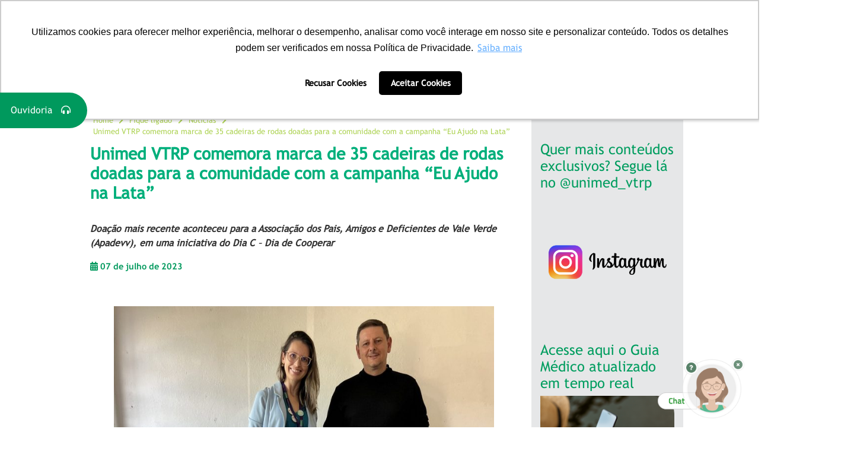

--- FILE ---
content_type: text/html; charset=UTF-8
request_url: https://www.unimedvtrp.com.br/noticias/unimed-vtrp-comemora-marca-de-35-cadeiras-de-rodas-doadas-para-a-comunidade-com-a-campanha-eu-ajudo-na-lata/
body_size: 42588
content:
<!DOCTYPE html>
<html lang="pt-BR" class="no-js no-svg">

<head>
	<meta charset="UTF-8">
	<meta name="viewport" content="width=device-width, initial-scale=1">
	<link rel="profile" href="http://gmpg.org/xfn/11">
	<meta http-equiv="Cache-control" content="public">

	<!-- Google Tag Manager -->
	<script>
		(function(w, d, s, l, i) {
			w[l] = w[l] || [];
			w[l].push({
				'gtm.start': new Date().getTime(),
				event: 'gtm.js'
			});
			var f = d.getElementsByTagName(s)[0],
				j = d.createElement(s),
				dl = l != 'dataLayer' ? '&l=' + l : '';
			j.async = true;
			j.src =
				'https://www.googletagmanager.com/gtm.js?id=' + i + dl;
			f.parentNode.insertBefore(j, f);
		})(window, document, 'script', 'dataLayer', 'GTM-KB4D23L');
	</script>
	<!-- End Google Tag Manager -->

	<script src="https://code.jquery.com/jquery-3.5.1.slim.min.js" integrity="sha384-DfXdz2htPH0lsSSs5nCTpuj/zy4C+OGpamoFVy38MVBnE+IbbVYUew+OrCXaRkfj" crossorigin="anonymous"></script>
	<script src="https://cdn.jsdelivr.net/npm/popper.js@1.16.0/dist/umd/popper.min.js" integrity="sha384-Q6E9RHvbIyZFJoft+2mJbHaEWldlvI9IOYy5n3zV9zzTtmI3UksdQRVvoxMfooAo" crossorigin="anonymous"></script>
			<script src="https://stackpath.bootstrapcdn.com/bootstrap/4.5.0/js/bootstrap.min.js" integrity="sha384-OgVRvuATP1z7JjHLkuOU7Xw704+h835Lr+6QL9UvYjZE3Ipu6Tp75j7Bh/kR0JKI" crossorigin="anonymous"></script>
	
	<!--Bootstrap-->
	<link rel="stylesheet" type="text/css" href="https://www.unimedvtrp.com.br/wp-content/themes/unimed/inc/bootstrap/css/bootstrap.min.css">

	<!--Fancybox-->
	<link rel="stylesheet" type="text/css" href="https://www.unimedvtrp.com.br/wp-content/themes/unimed/inc/fancybox-master/dist/jquery.fancybox.min.css">

	<!--fontawesome-->
	<link rel="stylesheet" type="text/css" href="https://www.unimedvtrp.com.br/wp-content/themes/unimed/inc/fontawesome-free-5.8.1/css/all.css">

	<!--swiper-->
	<link rel="stylesheet" type="text/css" href="https://www.unimedvtrp.com.br/wp-content/themes/unimed/inc/swiper/dist/css/swiper.min.css">

			<link rel="stylesheet" type="text/css" href="https://www.unimedvtrp.com.br/wp-content/themes/unimed/inc/jquery.auto-complete.css">
	
	<!-- Other CSS -->
	<link rel="stylesheet" href="https://www.unimedvtrp.com.br/wp-content/themes/unimed/assets/css/podcasts.css">
	<link rel="stylesheet" href="https://www.unimedvtrp.com.br/wp-content/themes/unimed/assets/css/player.css">
	<link rel="stylesheet" href="https://www.unimedvtrp.com.br/wp-content/themes/unimed/assets/css/detalhes.css">
	<link rel="stylesheet" href="https://www.unimedvtrp.com.br/wp-content/themes/unimed/assets/css/animate.css">
	<link rel="stylesheet" href="https://www.unimedvtrp.com.br/wp-content/themes/unimed/assets/css/landingTeleConsultas.css">
	<link rel="stylesheet" href="https://www.unimedvtrp.com.br/wp-content/themes/unimed/assets/css/form-contato.css">
	<link rel="stylesheet" href="https://www.unimedvtrp.com.br/wp-content/themes/unimed/assets/css/venda-online.css">
	<link rel="stylesheet" href="https://www.unimedvtrp.com.br/wp-content/themes/unimed/assets/css/global.css">
	<link rel="stylesheet" href="https://www.unimedvtrp.com.br/wp-content/themes/unimed/style-boleto-facil.css?v=5.3">
	<link rel="stylesheet" href="https://www.unimedvtrp.com.br/wp-content/themes/unimed/guiamedico/pagination/pagination.css">

	<link rel="stylesheet" href="https://www.unimedvtrp.com.br/wp-content/themes/unimed/style.css?v=20250624">
	<link rel="stylesheet" href="https://www.unimedvtrp.com.br/wp-content/themes/unimed/css/home.css?v=20240521-2">
	<script>(function(html){html.className = html.className.replace(/\bno-js\b/,'js')})(document.documentElement);</script>
<meta name='robots' content='index, follow, max-image-preview:large, max-snippet:-1, max-video-preview:-1' />

	<!-- This site is optimized with the Yoast SEO plugin v19.0 - https://yoast.com/wordpress/plugins/seo/ -->
	<title>Unimed VTRP comemora marca de 35 cadeiras de rodas doadas para a comunidade com a campanha “Eu Ajudo na Lata” - Unimed</title>
	<link rel="canonical" href="https://www.unimedvtrp.com.br/noticias/unimed-vtrp-comemora-marca-de-35-cadeiras-de-rodas-doadas-para-a-comunidade-com-a-campanha-eu-ajudo-na-lata/" />
	<meta property="og:locale" content="pt_BR" />
	<meta property="og:type" content="article" />
	<meta property="og:title" content="Unimed VTRP comemora marca de 35 cadeiras de rodas doadas para a comunidade com a campanha “Eu Ajudo na Lata” - Unimed" />
	<meta property="og:description" content="Facilitar o acesso de pessoas com deficiência e promover a consciência sobre o futuro do planeta. Estas duas atitudes ajudam a entender o conceito de sustentabilidade que a Unimed Vales &hellip; Continue lendo &quot;Unimed VTRP comemora marca de 35 cadeiras de rodas doadas para a comunidade com a campanha “Eu Ajudo na Lata”&quot;" />
	<meta property="og:url" content="https://www.unimedvtrp.com.br/noticias/unimed-vtrp-comemora-marca-de-35-cadeiras-de-rodas-doadas-para-a-comunidade-com-a-campanha-eu-ajudo-na-lata/" />
	<meta property="og:site_name" content="Unimed" />
	<meta property="article:modified_time" content="2023-12-18T20:53:36+00:00" />
	<meta property="og:image" content="https://www.unimedvtrp.com.br/wp-content/uploads/2023/12/cadeira-rodas-768x1024.jpg" />
	<meta name="twitter:card" content="summary_large_image" />
	<meta name="twitter:label1" content="Est. tempo de leitura" />
	<meta name="twitter:data1" content="4 minutos" />
	<script type="application/ld+json" class="yoast-schema-graph">{"@context":"https://schema.org","@graph":[{"@type":"WebSite","@id":"https://www.unimedvtrp.com.br/#website","url":"https://www.unimedvtrp.com.br/","name":"Unimed","description":"VTRP","potentialAction":[{"@type":"SearchAction","target":{"@type":"EntryPoint","urlTemplate":"https://www.unimedvtrp.com.br/?s={search_term_string}"},"query-input":"required name=search_term_string"}],"inLanguage":"pt-BR"},{"@type":"ImageObject","inLanguage":"pt-BR","@id":"https://www.unimedvtrp.com.br/noticias/unimed-vtrp-comemora-marca-de-35-cadeiras-de-rodas-doadas-para-a-comunidade-com-a-campanha-eu-ajudo-na-lata/#primaryimage","url":"https://www.unimedvtrp.com.br/wp-content/uploads/2023/12/cadeira-rodas.jpg","contentUrl":"https://www.unimedvtrp.com.br/wp-content/uploads/2023/12/cadeira-rodas.jpg","width":1920,"height":2560,"caption":"cadeira de rodas e tampinhas arrecadas para a doação"},{"@type":"WebPage","@id":"https://www.unimedvtrp.com.br/noticias/unimed-vtrp-comemora-marca-de-35-cadeiras-de-rodas-doadas-para-a-comunidade-com-a-campanha-eu-ajudo-na-lata/#webpage","url":"https://www.unimedvtrp.com.br/noticias/unimed-vtrp-comemora-marca-de-35-cadeiras-de-rodas-doadas-para-a-comunidade-com-a-campanha-eu-ajudo-na-lata/","name":"Unimed VTRP comemora marca de 35 cadeiras de rodas doadas para a comunidade com a campanha “Eu Ajudo na Lata” - Unimed","isPartOf":{"@id":"https://www.unimedvtrp.com.br/#website"},"primaryImageOfPage":{"@id":"https://www.unimedvtrp.com.br/noticias/unimed-vtrp-comemora-marca-de-35-cadeiras-de-rodas-doadas-para-a-comunidade-com-a-campanha-eu-ajudo-na-lata/#primaryimage"},"datePublished":"2023-07-07T23:50:00+00:00","dateModified":"2023-12-18T20:53:36+00:00","breadcrumb":{"@id":"https://www.unimedvtrp.com.br/noticias/unimed-vtrp-comemora-marca-de-35-cadeiras-de-rodas-doadas-para-a-comunidade-com-a-campanha-eu-ajudo-na-lata/#breadcrumb"},"inLanguage":"pt-BR","potentialAction":[{"@type":"ReadAction","target":["https://www.unimedvtrp.com.br/noticias/unimed-vtrp-comemora-marca-de-35-cadeiras-de-rodas-doadas-para-a-comunidade-com-a-campanha-eu-ajudo-na-lata/"]}]},{"@type":"BreadcrumbList","@id":"https://www.unimedvtrp.com.br/noticias/unimed-vtrp-comemora-marca-de-35-cadeiras-de-rodas-doadas-para-a-comunidade-com-a-campanha-eu-ajudo-na-lata/#breadcrumb","itemListElement":[{"@type":"ListItem","position":1,"name":"Home","item":"https://www.unimedvtrp.com.br/"},{"@type":"ListItem","position":2,"name":"Notícias","item":"https://www.unimedvtrp.com.br/noticias/"},{"@type":"ListItem","position":3,"name":"Unimed VTRP comemora marca de 35 cadeiras de rodas doadas para a comunidade com a campanha “Eu Ajudo na Lata”"}]}]}</script>
	<!-- / Yoast SEO plugin. -->


<link rel='dns-prefetch' href='//fonts.googleapis.com' />
<link rel='dns-prefetch' href='//s.w.org' />
<link href='https://fonts.gstatic.com' crossorigin rel='preconnect' />
<link rel="alternate" type="application/rss+xml" title="Feed para Unimed &raquo;" href="https://www.unimedvtrp.com.br/feed/" />
<link rel="alternate" type="application/rss+xml" title="Feed de comentários para Unimed &raquo;" href="https://www.unimedvtrp.com.br/comments/feed/" />
<link rel="alternate" type="text/calendar" title="Unimed &raquo; do iCal Feed" href="https://www.unimedvtrp.com.br/events/?ical=1" />
<script type="text/javascript">
window._wpemojiSettings = {"baseUrl":"https:\/\/s.w.org\/images\/core\/emoji\/13.1.0\/72x72\/","ext":".png","svgUrl":"https:\/\/s.w.org\/images\/core\/emoji\/13.1.0\/svg\/","svgExt":".svg","source":{"concatemoji":"https:\/\/www.unimedvtrp.com.br\/wp-includes\/js\/wp-emoji-release.min.js?ver=5.9.9"}};
/*! This file is auto-generated */
!function(e,a,t){var n,r,o,i=a.createElement("canvas"),p=i.getContext&&i.getContext("2d");function s(e,t){var a=String.fromCharCode;p.clearRect(0,0,i.width,i.height),p.fillText(a.apply(this,e),0,0);e=i.toDataURL();return p.clearRect(0,0,i.width,i.height),p.fillText(a.apply(this,t),0,0),e===i.toDataURL()}function c(e){var t=a.createElement("script");t.src=e,t.defer=t.type="text/javascript",a.getElementsByTagName("head")[0].appendChild(t)}for(o=Array("flag","emoji"),t.supports={everything:!0,everythingExceptFlag:!0},r=0;r<o.length;r++)t.supports[o[r]]=function(e){if(!p||!p.fillText)return!1;switch(p.textBaseline="top",p.font="600 32px Arial",e){case"flag":return s([127987,65039,8205,9895,65039],[127987,65039,8203,9895,65039])?!1:!s([55356,56826,55356,56819],[55356,56826,8203,55356,56819])&&!s([55356,57332,56128,56423,56128,56418,56128,56421,56128,56430,56128,56423,56128,56447],[55356,57332,8203,56128,56423,8203,56128,56418,8203,56128,56421,8203,56128,56430,8203,56128,56423,8203,56128,56447]);case"emoji":return!s([10084,65039,8205,55357,56613],[10084,65039,8203,55357,56613])}return!1}(o[r]),t.supports.everything=t.supports.everything&&t.supports[o[r]],"flag"!==o[r]&&(t.supports.everythingExceptFlag=t.supports.everythingExceptFlag&&t.supports[o[r]]);t.supports.everythingExceptFlag=t.supports.everythingExceptFlag&&!t.supports.flag,t.DOMReady=!1,t.readyCallback=function(){t.DOMReady=!0},t.supports.everything||(n=function(){t.readyCallback()},a.addEventListener?(a.addEventListener("DOMContentLoaded",n,!1),e.addEventListener("load",n,!1)):(e.attachEvent("onload",n),a.attachEvent("onreadystatechange",function(){"complete"===a.readyState&&t.readyCallback()})),(n=t.source||{}).concatemoji?c(n.concatemoji):n.wpemoji&&n.twemoji&&(c(n.twemoji),c(n.wpemoji)))}(window,document,window._wpemojiSettings);
</script>
<style type="text/css">
img.wp-smiley,
img.emoji {
	display: inline !important;
	border: none !important;
	box-shadow: none !important;
	height: 1em !important;
	width: 1em !important;
	margin: 0 0.07em !important;
	vertical-align: -0.1em !important;
	background: none !important;
	padding: 0 !important;
}
</style>
	<link rel='stylesheet' id='sbi_styles-css'  href='https://www.unimedvtrp.com.br/wp-content/plugins/instagram-feed/css/sbi-styles.min.css?ver=6.3.1' type='text/css' media='all' />
<link rel='stylesheet' id='tribe-events-pro-mini-calendar-block-styles-css'  href='https://www.unimedvtrp.com.br/wp-content/plugins/events-calendar-pro/src/resources/css/tribe-events-pro-mini-calendar-block.min.css?ver=5.14.1' type='text/css' media='all' />
<link rel='stylesheet' id='wp-block-library-css'  href='https://www.unimedvtrp.com.br/wp-includes/css/dist/block-library/style.min.css?ver=5.9.9' type='text/css' media='all' />
<style id='wp-block-library-theme-inline-css' type='text/css'>
.wp-block-audio figcaption{color:#555;font-size:13px;text-align:center}.is-dark-theme .wp-block-audio figcaption{color:hsla(0,0%,100%,.65)}.wp-block-code>code{font-family:Menlo,Consolas,monaco,monospace;color:#1e1e1e;padding:.8em 1em;border:1px solid #ddd;border-radius:4px}.wp-block-embed figcaption{color:#555;font-size:13px;text-align:center}.is-dark-theme .wp-block-embed figcaption{color:hsla(0,0%,100%,.65)}.blocks-gallery-caption{color:#555;font-size:13px;text-align:center}.is-dark-theme .blocks-gallery-caption{color:hsla(0,0%,100%,.65)}.wp-block-image figcaption{color:#555;font-size:13px;text-align:center}.is-dark-theme .wp-block-image figcaption{color:hsla(0,0%,100%,.65)}.wp-block-pullquote{border-top:4px solid;border-bottom:4px solid;margin-bottom:1.75em;color:currentColor}.wp-block-pullquote__citation,.wp-block-pullquote cite,.wp-block-pullquote footer{color:currentColor;text-transform:uppercase;font-size:.8125em;font-style:normal}.wp-block-quote{border-left:.25em solid;margin:0 0 1.75em;padding-left:1em}.wp-block-quote cite,.wp-block-quote footer{color:currentColor;font-size:.8125em;position:relative;font-style:normal}.wp-block-quote.has-text-align-right{border-left:none;border-right:.25em solid;padding-left:0;padding-right:1em}.wp-block-quote.has-text-align-center{border:none;padding-left:0}.wp-block-quote.is-large,.wp-block-quote.is-style-large,.wp-block-quote.is-style-plain{border:none}.wp-block-search .wp-block-search__label{font-weight:700}.wp-block-group:where(.has-background){padding:1.25em 2.375em}.wp-block-separator{border:none;border-bottom:2px solid;margin-left:auto;margin-right:auto;opacity:.4}.wp-block-separator:not(.is-style-wide):not(.is-style-dots){width:100px}.wp-block-separator.has-background:not(.is-style-dots){border-bottom:none;height:1px}.wp-block-separator.has-background:not(.is-style-wide):not(.is-style-dots){height:2px}.wp-block-table thead{border-bottom:3px solid}.wp-block-table tfoot{border-top:3px solid}.wp-block-table td,.wp-block-table th{padding:.5em;border:1px solid;word-break:normal}.wp-block-table figcaption{color:#555;font-size:13px;text-align:center}.is-dark-theme .wp-block-table figcaption{color:hsla(0,0%,100%,.65)}.wp-block-video figcaption{color:#555;font-size:13px;text-align:center}.is-dark-theme .wp-block-video figcaption{color:hsla(0,0%,100%,.65)}.wp-block-template-part.has-background{padding:1.25em 2.375em;margin-top:0;margin-bottom:0}
</style>
<style id='global-styles-inline-css' type='text/css'>
body{--wp--preset--color--black: #000000;--wp--preset--color--cyan-bluish-gray: #abb8c3;--wp--preset--color--white: #ffffff;--wp--preset--color--pale-pink: #f78da7;--wp--preset--color--vivid-red: #cf2e2e;--wp--preset--color--luminous-vivid-orange: #ff6900;--wp--preset--color--luminous-vivid-amber: #fcb900;--wp--preset--color--light-green-cyan: #7bdcb5;--wp--preset--color--vivid-green-cyan: #00d084;--wp--preset--color--pale-cyan-blue: #8ed1fc;--wp--preset--color--vivid-cyan-blue: #0693e3;--wp--preset--color--vivid-purple: #9b51e0;--wp--preset--gradient--vivid-cyan-blue-to-vivid-purple: linear-gradient(135deg,rgba(6,147,227,1) 0%,rgb(155,81,224) 100%);--wp--preset--gradient--light-green-cyan-to-vivid-green-cyan: linear-gradient(135deg,rgb(122,220,180) 0%,rgb(0,208,130) 100%);--wp--preset--gradient--luminous-vivid-amber-to-luminous-vivid-orange: linear-gradient(135deg,rgba(252,185,0,1) 0%,rgba(255,105,0,1) 100%);--wp--preset--gradient--luminous-vivid-orange-to-vivid-red: linear-gradient(135deg,rgba(255,105,0,1) 0%,rgb(207,46,46) 100%);--wp--preset--gradient--very-light-gray-to-cyan-bluish-gray: linear-gradient(135deg,rgb(238,238,238) 0%,rgb(169,184,195) 100%);--wp--preset--gradient--cool-to-warm-spectrum: linear-gradient(135deg,rgb(74,234,220) 0%,rgb(151,120,209) 20%,rgb(207,42,186) 40%,rgb(238,44,130) 60%,rgb(251,105,98) 80%,rgb(254,248,76) 100%);--wp--preset--gradient--blush-light-purple: linear-gradient(135deg,rgb(255,206,236) 0%,rgb(152,150,240) 100%);--wp--preset--gradient--blush-bordeaux: linear-gradient(135deg,rgb(254,205,165) 0%,rgb(254,45,45) 50%,rgb(107,0,62) 100%);--wp--preset--gradient--luminous-dusk: linear-gradient(135deg,rgb(255,203,112) 0%,rgb(199,81,192) 50%,rgb(65,88,208) 100%);--wp--preset--gradient--pale-ocean: linear-gradient(135deg,rgb(255,245,203) 0%,rgb(182,227,212) 50%,rgb(51,167,181) 100%);--wp--preset--gradient--electric-grass: linear-gradient(135deg,rgb(202,248,128) 0%,rgb(113,206,126) 100%);--wp--preset--gradient--midnight: linear-gradient(135deg,rgb(2,3,129) 0%,rgb(40,116,252) 100%);--wp--preset--duotone--dark-grayscale: url('#wp-duotone-dark-grayscale');--wp--preset--duotone--grayscale: url('#wp-duotone-grayscale');--wp--preset--duotone--purple-yellow: url('#wp-duotone-purple-yellow');--wp--preset--duotone--blue-red: url('#wp-duotone-blue-red');--wp--preset--duotone--midnight: url('#wp-duotone-midnight');--wp--preset--duotone--magenta-yellow: url('#wp-duotone-magenta-yellow');--wp--preset--duotone--purple-green: url('#wp-duotone-purple-green');--wp--preset--duotone--blue-orange: url('#wp-duotone-blue-orange');--wp--preset--font-size--small: 13px;--wp--preset--font-size--medium: 20px;--wp--preset--font-size--large: 36px;--wp--preset--font-size--x-large: 42px;}.has-black-color{color: var(--wp--preset--color--black) !important;}.has-cyan-bluish-gray-color{color: var(--wp--preset--color--cyan-bluish-gray) !important;}.has-white-color{color: var(--wp--preset--color--white) !important;}.has-pale-pink-color{color: var(--wp--preset--color--pale-pink) !important;}.has-vivid-red-color{color: var(--wp--preset--color--vivid-red) !important;}.has-luminous-vivid-orange-color{color: var(--wp--preset--color--luminous-vivid-orange) !important;}.has-luminous-vivid-amber-color{color: var(--wp--preset--color--luminous-vivid-amber) !important;}.has-light-green-cyan-color{color: var(--wp--preset--color--light-green-cyan) !important;}.has-vivid-green-cyan-color{color: var(--wp--preset--color--vivid-green-cyan) !important;}.has-pale-cyan-blue-color{color: var(--wp--preset--color--pale-cyan-blue) !important;}.has-vivid-cyan-blue-color{color: var(--wp--preset--color--vivid-cyan-blue) !important;}.has-vivid-purple-color{color: var(--wp--preset--color--vivid-purple) !important;}.has-black-background-color{background-color: var(--wp--preset--color--black) !important;}.has-cyan-bluish-gray-background-color{background-color: var(--wp--preset--color--cyan-bluish-gray) !important;}.has-white-background-color{background-color: var(--wp--preset--color--white) !important;}.has-pale-pink-background-color{background-color: var(--wp--preset--color--pale-pink) !important;}.has-vivid-red-background-color{background-color: var(--wp--preset--color--vivid-red) !important;}.has-luminous-vivid-orange-background-color{background-color: var(--wp--preset--color--luminous-vivid-orange) !important;}.has-luminous-vivid-amber-background-color{background-color: var(--wp--preset--color--luminous-vivid-amber) !important;}.has-light-green-cyan-background-color{background-color: var(--wp--preset--color--light-green-cyan) !important;}.has-vivid-green-cyan-background-color{background-color: var(--wp--preset--color--vivid-green-cyan) !important;}.has-pale-cyan-blue-background-color{background-color: var(--wp--preset--color--pale-cyan-blue) !important;}.has-vivid-cyan-blue-background-color{background-color: var(--wp--preset--color--vivid-cyan-blue) !important;}.has-vivid-purple-background-color{background-color: var(--wp--preset--color--vivid-purple) !important;}.has-black-border-color{border-color: var(--wp--preset--color--black) !important;}.has-cyan-bluish-gray-border-color{border-color: var(--wp--preset--color--cyan-bluish-gray) !important;}.has-white-border-color{border-color: var(--wp--preset--color--white) !important;}.has-pale-pink-border-color{border-color: var(--wp--preset--color--pale-pink) !important;}.has-vivid-red-border-color{border-color: var(--wp--preset--color--vivid-red) !important;}.has-luminous-vivid-orange-border-color{border-color: var(--wp--preset--color--luminous-vivid-orange) !important;}.has-luminous-vivid-amber-border-color{border-color: var(--wp--preset--color--luminous-vivid-amber) !important;}.has-light-green-cyan-border-color{border-color: var(--wp--preset--color--light-green-cyan) !important;}.has-vivid-green-cyan-border-color{border-color: var(--wp--preset--color--vivid-green-cyan) !important;}.has-pale-cyan-blue-border-color{border-color: var(--wp--preset--color--pale-cyan-blue) !important;}.has-vivid-cyan-blue-border-color{border-color: var(--wp--preset--color--vivid-cyan-blue) !important;}.has-vivid-purple-border-color{border-color: var(--wp--preset--color--vivid-purple) !important;}.has-vivid-cyan-blue-to-vivid-purple-gradient-background{background: var(--wp--preset--gradient--vivid-cyan-blue-to-vivid-purple) !important;}.has-light-green-cyan-to-vivid-green-cyan-gradient-background{background: var(--wp--preset--gradient--light-green-cyan-to-vivid-green-cyan) !important;}.has-luminous-vivid-amber-to-luminous-vivid-orange-gradient-background{background: var(--wp--preset--gradient--luminous-vivid-amber-to-luminous-vivid-orange) !important;}.has-luminous-vivid-orange-to-vivid-red-gradient-background{background: var(--wp--preset--gradient--luminous-vivid-orange-to-vivid-red) !important;}.has-very-light-gray-to-cyan-bluish-gray-gradient-background{background: var(--wp--preset--gradient--very-light-gray-to-cyan-bluish-gray) !important;}.has-cool-to-warm-spectrum-gradient-background{background: var(--wp--preset--gradient--cool-to-warm-spectrum) !important;}.has-blush-light-purple-gradient-background{background: var(--wp--preset--gradient--blush-light-purple) !important;}.has-blush-bordeaux-gradient-background{background: var(--wp--preset--gradient--blush-bordeaux) !important;}.has-luminous-dusk-gradient-background{background: var(--wp--preset--gradient--luminous-dusk) !important;}.has-pale-ocean-gradient-background{background: var(--wp--preset--gradient--pale-ocean) !important;}.has-electric-grass-gradient-background{background: var(--wp--preset--gradient--electric-grass) !important;}.has-midnight-gradient-background{background: var(--wp--preset--gradient--midnight) !important;}.has-small-font-size{font-size: var(--wp--preset--font-size--small) !important;}.has-medium-font-size{font-size: var(--wp--preset--font-size--medium) !important;}.has-large-font-size{font-size: var(--wp--preset--font-size--large) !important;}.has-x-large-font-size{font-size: var(--wp--preset--font-size--x-large) !important;}
</style>
<link rel='stylesheet' id='liquid-ecommerce-css'  href='https://www.unimedvtrp.com.br/wp-content/plugins/liquid-ecommerce/public/css/liquid-ecommerce-public.css?ver=1.0.0' type='text/css' media='all' />
<link rel='stylesheet' id='twentyseventeen-fonts-css'  href='https://fonts.googleapis.com/css?family=Libre+Franklin%3A300%2C300i%2C400%2C400i%2C600%2C600i%2C800%2C800i&#038;subset=latin%2Clatin-ext' type='text/css' media='all' />
<link rel='stylesheet' id='jquery-auto-complete-css'  href='https://www.unimedvtrp.com.br/wp-content/themes/unimed/inc/jquery.auto-complete.css?ver=1.0.7' type='text/css' media='all' />
<link rel='stylesheet' id='mpce-theme-css'  href='https://www.unimedvtrp.com.br/wp-content/plugins/motopress-content-editor/includes/css/theme.min.css?ver=3.0.4' type='text/css' media='all' />
<style id='mpce-theme-inline-css' type='text/css'>
.mp-row-fixed-width {max-width:1170px;}
</style>
<link rel='stylesheet' id='mpce-bootstrap-grid-css'  href='https://www.unimedvtrp.com.br/wp-content/plugins/motopress-content-editor/bootstrap/bootstrap-grid.min.css?ver=3.0.4' type='text/css' media='all' />
<script type='text/javascript' src='https://www.unimedvtrp.com.br/wp-includes/js/jquery/jquery.min.js?ver=3.6.0' id='jquery-core-js'></script>
<script type='text/javascript' src='https://www.unimedvtrp.com.br/wp-includes/js/jquery/jquery-migrate.min.js?ver=3.3.2' id='jquery-migrate-js'></script>
<script type='text/javascript' src='https://www.unimedvtrp.com.br/wp-content/plugins/liquid-ecommerce/public/js/liquid-ecommerce-public.js?ver=1.0.0' id='liquid-ecommerce-js'></script>
<!--[if lt IE 9]>
<script type='text/javascript' src='https://www.unimedvtrp.com.br/wp-content/themes/unimed/assets/js/html5.js?ver=3.7.3' id='html5-js'></script>
<![endif]-->
<link rel="https://api.w.org/" href="https://www.unimedvtrp.com.br/wp-json/" /><link rel="alternate" type="application/json" href="https://www.unimedvtrp.com.br/wp-json/wp/v2/noticias/52322" /><link rel="EditURI" type="application/rsd+xml" title="RSD" href="https://www.unimedvtrp.com.br/xmlrpc.php?rsd" />
<link rel="wlwmanifest" type="application/wlwmanifest+xml" href="https://www.unimedvtrp.com.br/wp-includes/wlwmanifest.xml" /> 
<meta name="generator" content="WordPress 5.9.9" />
<link rel='shortlink' href='https://www.unimedvtrp.com.br/?p=52322' />
<link rel="alternate" type="application/json+oembed" href="https://www.unimedvtrp.com.br/wp-json/oembed/1.0/embed?url=https%3A%2F%2Fwww.unimedvtrp.com.br%2Fnoticias%2Funimed-vtrp-comemora-marca-de-35-cadeiras-de-rodas-doadas-para-a-comunidade-com-a-campanha-eu-ajudo-na-lata%2F" />
<link rel="alternate" type="text/xml+oembed" href="https://www.unimedvtrp.com.br/wp-json/oembed/1.0/embed?url=https%3A%2F%2Fwww.unimedvtrp.com.br%2Fnoticias%2Funimed-vtrp-comemora-marca-de-35-cadeiras-de-rodas-doadas-para-a-comunidade-com-a-campanha-eu-ajudo-na-lata%2F&#038;format=xml" />
<meta name="framework" content="Redux 4.3.9" /><meta name="tec-api-version" content="v1"><meta name="tec-api-origin" content="https://www.unimedvtrp.com.br"><link rel="alternate" href="https://www.unimedvtrp.com.br/wp-json/tribe/events/v1/" /><link rel="Shortcut Icon" type="image/x-icon" href="https://www.unimedvtrp.com.br/wp-content/themes/unimed/imagens/fiv.png"/>
	<script type="text/javascript" src="https://d335luupugsy2.cloudfront.net/js/rdstation-forms/stable/rdstation-forms.min.js"></script>
	<script type="text/javascript" src="https://d335luupugsy2.cloudfront.net/js/rdstation-popups/bricks/rdstation-popup.min.js"></script>
	<script type="text/javascript" async src="https://d335luupugsy2.cloudfront.net/js/loader-scripts/44223bf1-88ae-48d3-9c5e-008ceecea62a-loader.js" ></script>
	
	
	<script src="https://www.unimedvtrp.com.br/wp-content/themes/unimed/inc/bootstrap/js/bootstrap.min.js" type="text/javascript"></script>
	<script src="https://www.unimedvtrp.com.br/wp-content/themes/unimed/inc/fancybox-master/dist/jquery.fancybox.min.js" type="text/javascript"></script>

			<script src="https://www.unimedvtrp.com.br/wp-content/themes/unimed/inc/fontawesome-free-5.8.1/js/all.min.js" type="text/javascript"></script>
	
	<script src="https://www.unimedvtrp.com.br/wp-content/themes/unimed/inc/swiper/dist/js/swiper.min.js" type="text/javascript"></script>
	<script src="https://www.unimedvtrp.com.br/wp-content/themes/unimed/inc/sweetalert.min.js" type="text/javascript"></script>
	<script src="https://www.unimedvtrp.com.br/wp-content/themes/unimed/js/jquery.auto-complete.min.js" type="text/javascript"></script>
	<script src="https://www.unimedvtrp.com.br/wp-content/themes/unimed/js/global.min.js" type="text/javascript"></script>
	<script src="https://www.unimedvtrp.com.br/wp-content/themes/unimed/js/helpers.js?v=20241001" type="text/javascript"></script>
	<script src="https://www.unimedvtrp.com.br/wp-content/themes/unimed/js/custom-rd-station.js?v=20241001" type="text/javascript"></script>
	<script src="https://www.unimedvtrp.com.br/wp-content/themes/unimed/js/home.js?v=20250424-5" type="text/javascript"></script>
	<script src="https://www.unimedvtrp.com.br/wp-content/themes/unimed/guiamedico/pagination/pagination.min.js" type="text/javascript"></script>

	<script type="text/javascript" src="https://www.unimedvtrp.com.br/wp-content/themes/unimed/js/jquery.mixitup.min.js"></script>
	<div id="fb-root"></div>
	<script async defer crossorigin="anonymous" src="https://connect.facebook.net/pt_BR/sdk.js#xfbml=1&version=v3.3&appId=2030650153641220&autoLogAppEvents=1"></script>
	<script async src="https://www.unimedvtrp.com.br/wp-content/themes/unimed/js/flikert.js" charset="utf-8"></script>
		<!-- <script src="https://www.unimedvtrp.com.br/wp-content/themes/unimed/js/podcasts.js"></script> -->

	<!-- Global site tag (gtag.js) - Google Analytics -->
	<script async src="https://www.googletagmanager.com/gtag/js?id=UA-146074100-1"></script>
	<script>
		window.dataLayer = window.dataLayer || [];

		function gtag() {
			dataLayer.push(arguments);
		}
		gtag('js', new Date());

		gtag('config', 'UA-146074100-1');
		gtag('config', 'AW-992907330');
	</script>

	<!-- Facebook Pixel Code -->
	<script>
		! function(f, b, e, v, n, t, s) {
			if (f.fbq) return;
			n = f.fbq = function() {
				n.callMethod ?
					n.callMethod.apply(n, arguments) : n.queue.push(arguments)
			};
			if (!f._fbq) f._fbq = n;
			n.push = n;
			n.loaded = !0;
			n.version = '2.0';
			n.queue = [];
			t = b.createElement(e);
			t.async = !0;
			t.src = v;
			s = b.getElementsByTagName(e)[0];
			s.parentNode.insertBefore(t, s)
		}(window, document, 'script',
			'https://connect.facebook.net/en_US/fbevents.js');
		fbq('init', '439467276530123');
		fbq('track', 'PageView');
	</script>
	<noscript><img height="1" width="1" style="display:none" src="https://www.facebook.com/tr?id=439467276530123&ev=PageView&noscript=1" /></noscript>
	<!-- End Facebook Pixel Code -->

	<!-- <script src="https://plugin.handtalk.me/web/latest/handtalk.min.js"></script> -->
	<!-- <script>
		var ht = new HT({
			token: "67e54be7b7e420431df2f0ae1ad43813",
			avatar: "MAYA"
		});
	</script> -->
	<style>
		.edKNXN {
			background: #00995d !important;
		}

		.eHgxUG {
			background: #00995d !important;
		}

		.gwuYNY {
			background: #00995d !important;
		}

		.bXdfxb {
			background: #00995d !important;
		}

		.gkADDL {
			background: #00995d !important;
		}

		.crHuJr {
			background: #00995d !important;
		}

		.fCgMau {
			background: #00995d !important;
		}
	</style>

	<script>
		!function
		e(){"complete"===document.readyState?window.setTimeout((function(){ var e,n,t;e="https://cdn.pertoplugin.link/plugin/perto.js.gz",n=5e3,t= "https://pertocdn.pertoplugin.link/plugin/perto.js.gz",new Promise((function(o,i){var c=document.createElement("script");function
		r(){if(document.head.removeChild(c),t){var e=document.createElement("script");e.src=t,document.head.appendChild(e),e.onload=function(){o(!0)},e.onerror=function(){o(!1)}}else o(!1)}c.src=e,document.head.appendChild(c);var
		u=setTimeout((function(){r()}),n);c.onload=function(){clearTimeout(u),o(!0)},c.onerror=function(){clearTimeout(u),r()}}))}),2e3): window.setTimeout((function(){e()}),1e3)}();
	</script>

                              <script>!function(e){var n="https://s.go-mpulse.net/boomerang/";if("False"=="True")e.BOOMR_config=e.BOOMR_config||{},e.BOOMR_config.PageParams=e.BOOMR_config.PageParams||{},e.BOOMR_config.PageParams.pci=!0,n="https://s2.go-mpulse.net/boomerang/";if(window.BOOMR_API_key="UDUYX-AGQSN-XM89F-5VBLZ-TLHU9",function(){function e(){if(!o){var e=document.createElement("script");e.id="boomr-scr-as",e.src=window.BOOMR.url,e.async=!0,i.parentNode.appendChild(e),o=!0}}function t(e){o=!0;var n,t,a,r,d=document,O=window;if(window.BOOMR.snippetMethod=e?"if":"i",t=function(e,n){var t=d.createElement("script");t.id=n||"boomr-if-as",t.src=window.BOOMR.url,BOOMR_lstart=(new Date).getTime(),e=e||d.body,e.appendChild(t)},!window.addEventListener&&window.attachEvent&&navigator.userAgent.match(/MSIE [67]\./))return window.BOOMR.snippetMethod="s",void t(i.parentNode,"boomr-async");a=document.createElement("IFRAME"),a.src="about:blank",a.title="",a.role="presentation",a.loading="eager",r=(a.frameElement||a).style,r.width=0,r.height=0,r.border=0,r.display="none",i.parentNode.appendChild(a);try{O=a.contentWindow,d=O.document.open()}catch(_){n=document.domain,a.src="javascript:var d=document.open();d.domain='"+n+"';void(0);",O=a.contentWindow,d=O.document.open()}if(n)d._boomrl=function(){this.domain=n,t()},d.write("<bo"+"dy onload='document._boomrl();'>");else if(O._boomrl=function(){t()},O.addEventListener)O.addEventListener("load",O._boomrl,!1);else if(O.attachEvent)O.attachEvent("onload",O._boomrl);d.close()}function a(e){window.BOOMR_onload=e&&e.timeStamp||(new Date).getTime()}if(!window.BOOMR||!window.BOOMR.version&&!window.BOOMR.snippetExecuted){window.BOOMR=window.BOOMR||{},window.BOOMR.snippetStart=(new Date).getTime(),window.BOOMR.snippetExecuted=!0,window.BOOMR.snippetVersion=12,window.BOOMR.url=n+"UDUYX-AGQSN-XM89F-5VBLZ-TLHU9";var i=document.currentScript||document.getElementsByTagName("script")[0],o=!1,r=document.createElement("link");if(r.relList&&"function"==typeof r.relList.supports&&r.relList.supports("preload")&&"as"in r)window.BOOMR.snippetMethod="p",r.href=window.BOOMR.url,r.rel="preload",r.as="script",r.addEventListener("load",e),r.addEventListener("error",function(){t(!0)}),setTimeout(function(){if(!o)t(!0)},3e3),BOOMR_lstart=(new Date).getTime(),i.parentNode.appendChild(r);else t(!1);if(window.addEventListener)window.addEventListener("load",a,!1);else if(window.attachEvent)window.attachEvent("onload",a)}}(),"".length>0)if(e&&"performance"in e&&e.performance&&"function"==typeof e.performance.setResourceTimingBufferSize)e.performance.setResourceTimingBufferSize();!function(){if(BOOMR=e.BOOMR||{},BOOMR.plugins=BOOMR.plugins||{},!BOOMR.plugins.AK){var n=""=="true"?1:0,t="",a="clrmrcqxij7ty2mccbiq-f-a451d5787-clientnsv4-s.akamaihd.net",i="false"=="true"?2:1,o={"ak.v":"39","ak.cp":"1924234","ak.ai":parseInt("1290264",10),"ak.ol":"0","ak.cr":8,"ak.ipv":4,"ak.proto":"h2","ak.rid":"5d99a85","ak.r":41994,"ak.a2":n,"ak.m":"dscb","ak.n":"ff","ak.bpcip":"18.226.200.0","ak.cport":40370,"ak.gh":"23.66.124.55","ak.quicv":"","ak.tlsv":"tls1.3","ak.0rtt":"","ak.0rtt.ed":"","ak.csrc":"-","ak.acc":"","ak.t":"1770131537","ak.ak":"hOBiQwZUYzCg5VSAfCLimQ==iA7W/BXxs0blVJ4qtFLUM9oaxMgXfrYOqh9NweGf8dHqb79vX6HRRJ9W72Vzd7lMdPKRQ2jDnbv8+B8LaXFwfzuLIdhsgxrBVDyuAd3qDhj8SVMW2e4fOlagCi/CdM0cwpUEKXhBOlu0gqG+VxxkJgTj1VGUjhDVdip7NS+xtO3cYIrBXUxOVbOX2TQo5/EVi5uUwBGUchVd+SHW3tPbykaHyZ1fGXuOjGtbkcZJbPiE8Awxv9bpG9peqxtzPvqLglGeB2jSscidshT8nR7qGdwlKYCs7IP4nfANU49O1eSm+P57BmL/j5dYqO3QX2meYVpNc/HYY5EgKG/uR8EZRtRBM/uh6wMr16VWpTf3CijpZ/OVOpkoaa+fKtDphq2PrHZ+1ErEQROkShcEH36AOrq6aqt3WQhUGIZ/FK9yXww=","ak.pv":"2","ak.dpoabenc":"","ak.tf":i};if(""!==t)o["ak.ruds"]=t;var r={i:!1,av:function(n){var t="http.initiator";if(n&&(!n[t]||"spa_hard"===n[t]))o["ak.feo"]=void 0!==e.aFeoApplied?1:0,BOOMR.addVar(o)},rv:function(){var e=["ak.bpcip","ak.cport","ak.cr","ak.csrc","ak.gh","ak.ipv","ak.m","ak.n","ak.ol","ak.proto","ak.quicv","ak.tlsv","ak.0rtt","ak.0rtt.ed","ak.r","ak.acc","ak.t","ak.tf"];BOOMR.removeVar(e)}};BOOMR.plugins.AK={akVars:o,akDNSPreFetchDomain:a,init:function(){if(!r.i){var e=BOOMR.subscribe;e("before_beacon",r.av,null,null),e("onbeacon",r.rv,null,null),r.i=!0}return this},is_complete:function(){return!0}}}}()}(window);</script></head>

<body>
	<!-- Google Tag Manager (noscript) -->
	<noscript><iframe src="https://www.googletagmanager.com/ns.html?id=GTM-KB4D23L" height="0" width="0" style="display:none;visibility:hidden"></iframe></noscript>
	<!-- End Google Tag Manager (noscript) -->

	
		<!--Start of Plusoft Omni Chat Script-->
		<script type="text/javascript">
			// Configurações do AVI.
			window.VI_API = {};
			window.VI_API.license = 'VI-88888817-1';
			window.VI_API.source = 1;
			window.VI_API.target = 1;
			(function() {
				var vi = document.createElement('script');
				vi.type = 'text/javascript';
				vi.async = true;
				vi.src = 'https://unimedvtrp.virtualinteractions.com.br/script/tracking.js?ms=' + new Date().getTime();
				var vis = document.getElementsByTagName('script')[0];
				vis.parentNode.insertBefore(vi, vis);
			})();
		</script>
		<!--End of Plusoft Omni Chat Script-->

	
		<header class="main-header" style="margin-top: 0px;">
		
		<div id="topo" class="col-md-12 p-0 Menu1">
						<div id="upper-main-menu" class="d-flex">
				<div class="mb-3 mt-3">
					<nav class="w-100">
						<ul class="p-0 m-0 d-flex">
													<li class="text-uppercase text-white col" style="list-style-type: none;text-wrap: nowrap;">
								<a href="https://unimed.me/uugqz3">
									SEU PLANO AQUI								</a>
							</li>
													<li class="text-uppercase text-white col" style="list-style-type: none;text-wrap: nowrap;">
								<a href="https://www.unimedvtrp.com.br/pa-virtual/">
									PA Virtual 24h								</a>
							</li>
													<li class="text-uppercase text-white col" style="list-style-type: none;text-wrap: nowrap;">
								<a href="https://saibamais.unimedvtrp.com.br/v3cor">
									V3Cor Corretora								</a>
							</li>
													<li class="text-uppercase text-white col" style="list-style-type: none;text-wrap: nowrap;">
								<a href="https://www.unimedvtrp.com.br/planos/produtos-opcionais/sou-conheca-melhor-o-saude-ocupacional-unimed/">
									Saúde ocupacional								</a>
							</li>
													<li class="text-uppercase text-white col" style="list-style-type: none;text-wrap: nowrap;">
								<a href="https://dindacard.com.br/">
									DindaCard								</a>
							</li>
													<li class="text-uppercase text-white col" style="list-style-type: none;text-wrap: nowrap;">
								<a href="https://cooportal.unimedvtrp.com.br/login/">
									Portal Cooperados								</a>
							</li>
													<li class="text-uppercase text-white col" style="list-style-type: none;text-wrap: nowrap;">
								<a href="https://portal.unimedvtrp.com.br/empresas/login">
									Portal Empresarial								</a>
							</li>
													<li class="text-uppercase text-white col" style="list-style-type: none;text-wrap: nowrap;">
								<a href="https://bemmaisunimed.com.br/login">
									Bem+ Unimed								</a>
							</li>
												</ul>
					</nav>
				</div>
			</div>
						<div class="row m-0 menuprincipal">
				<div class="text-right col-3 col-sm-2 col-md-2 col-lg-2 col-xl-2 pr-0 divlogo m-auto">
					<a href="https://www.unimedvtrp.com.br/" class="logoUni img-fluid unimed-logo-spacing-link" rel="home"><img width="464" height="250" src="https://www.unimedvtrp.com.br/wp-content/uploads/2023/02/cropped-unimed-logo-1.png" class="logoUni img-fluid unimed-logo-spacing" alt="logo na Unimed" srcset="https://www.unimedvtrp.com.br/wp-content/uploads/2023/02/cropped-unimed-logo-1.png 464w, https://www.unimedvtrp.com.br/wp-content/uploads/2023/02/cropped-unimed-logo-1-300x162.png 300w" sizes="100vw" /></a>				</div>

				<div class="col-sm-2 col-md-4 col-lg-8 p-0 menuprin m-auto">
					<div class="menu-menu-principal-container"><ul id="menu-menu-principal" class="menu"><li id="menu-item-651" class="menu-item menu-item-type-post_type menu-item-object-page menu-item-has-children menu-item-651"><a href="https://www.unimedvtrp.com.br/unimed/quem-somos/">Unimed</a>
<ul class="sub-menu">
	<li id="menu-item-46211" class="menu-item menu-item-type-custom menu-item-object-custom menu-item-46211"><a href="https://www.unimedvtrp.com.br/missao-visao-valores-e-proposito/">Missão, visão, valores e propósito</a></li>
	<li id="menu-item-406" class="menu-item menu-item-type-custom menu-item-object-custom menu-item-406"><a href="/unimed/quem-somos/?act=historia">Nossa história</a></li>
	<li id="menu-item-37032" class="menu-item menu-item-type-custom menu-item-object-custom menu-item-37032"><a href="https://www.unimedvtrp.com.br/50anos/#:~:text=GALERIA%20DE%20PRESIDENTES%20DA%20UNIMED%20VTRP">Galeria dos Presidentes</a></li>
	<li id="menu-item-61837" class="menu-item menu-item-type-custom menu-item-object-custom menu-item-61837"><a href="https://www.unimedvtrp.com.br/conselho-administrativo-unimed-vtrp/">Conselho de Administração</a></li>
	<li id="menu-item-22675" class="menu-item menu-item-type-custom menu-item-object-custom menu-item-22675"><a href="https://www.unimedvtrp.com.br/50anos">50 anos</a></li>
	<li id="menu-item-99" class="menu-item menu-item-type-post_type menu-item-object-page menu-item-99"><a href="https://www.unimedvtrp.com.br/unimed/abrangencia/">Área de atuação</a></li>
	<li id="menu-item-16634" class="menu-item menu-item-type-post_type menu-item-object-page menu-item-16634"><a href="https://www.unimedvtrp.com.br/acessibilidade/">Acessibilidade</a></li>
	<li id="menu-item-19831" class="menu-item menu-item-type-custom menu-item-object-custom menu-item-19831"><a target="_blank" rel="noopener" href="https://www.innovationunimed.com.br/">InnovatiOn Unimed</a></li>
	<li id="menu-item-19832" class="menu-item menu-item-type-custom menu-item-object-custom menu-item-19832"><a target="_blank" rel="noopener" href="https://www.vibeeunimed.com.br/">Vibee Unimed</a></li>
	<li id="menu-item-413" class="menu-item menu-item-type-post_type menu-item-object-page menu-item-413"><a href="https://www.unimedvtrp.com.br/unimed/premios-e-reconhecimentos/">Prêmios e Reconhecimentos</a></li>
	<li id="menu-item-10349" class="menu-item menu-item-type-post_type menu-item-object-page menu-item-has-children menu-item-10349"><a href="https://www.unimedvtrp.com.br/unimed/sustentabilidade-unimed-vtrp/">Sustentabilidade e Transparência</a>
	<ul class="sub-menu">
		<li id="menu-item-61868" class="menu-item menu-item-type-custom menu-item-object-custom menu-item-61868"><a target="_blank" rel="noopener" href="https://www.unimedvtrp.com.br/wp-content/uploads/2025/09/RelatorioIgualdadeSalarialLote_2025_2_87300448000109.pdf">Transparência Salarial</a></li>
		<li id="menu-item-10041" class="menu-item menu-item-type-post_type menu-item-object-page menu-item-10041"><a href="https://www.unimedvtrp.com.br/unimed/portaldatransparencia/">Portal da Transparência</a></li>
		<li id="menu-item-9717" class="menu-item menu-item-type-post_type menu-item-object-page menu-item-9717"><a href="https://www.unimedvtrp.com.br/unimed/programa-cuidar-e-viver/">Programa Cuidar e Viver</a></li>
	</ul>
</li>
	<li id="menu-item-659" class="menu-item menu-item-type-post_type menu-item-object-page menu-item-659"><a target="_blank" rel="noopener" href="https://www.unimedvtrp.com.br/unimed/sistema-unimed/">Sistema Unimed</a></li>
	<li id="menu-item-9554" class="menu-item menu-item-type-custom menu-item-object-custom menu-item-9554"><a target="_blank" rel="noopener" href="https://www.ans.gov.br">ANS</a></li>
	<li id="menu-item-78560" class="menu-item menu-item-type-custom menu-item-object-custom menu-item-78560"><a href="https://www.unimedvtrp.com.br/blog/">Blog Unimed</a></li>
	<li id="menu-item-78559" class="menu-item menu-item-type-custom menu-item-object-custom menu-item-78559"><a href="https://www.unimedvtrp.com.br/noticias/">Notícias Unimed</a></li>
</ul>
</li>
<li id="menu-item-8644" class="menu-item menu-item-type-post_type menu-item-object-page menu-item-has-children menu-item-8644"><a title="Planos de saúde" href="https://www.unimedvtrp.com.br/planos/">Planos e Serviços</a>
<ul class="sub-menu">
	<li id="menu-item-51222" class="menu-item menu-item-type-custom menu-item-object-custom menu-item-51222"><a href="https://www.unimedvtrp.com.br/planos/">Planos de saúde Unimed</a></li>
	<li id="menu-item-8572" class="menu-item menu-item-type-post_type menu-item-object-page menu-item-has-children menu-item-8572"><a href="https://www.unimedvtrp.com.br/planos/produtos-opcionais/">Produtos opcionais</a>
	<ul class="sub-menu">
		<li id="menu-item-29760" class="menu-item menu-item-type-custom menu-item-object-custom menu-item-29760"><a href="https://www.unimedvtrp.com.br/produtos_opcionais/cartao-mais-beneficios-2/">Cartão Mais Benefícios</a></li>
		<li id="menu-item-29762" class="menu-item menu-item-type-custom menu-item-object-custom menu-item-29762"><a href="https://www.unimedvtrp.com.br/sos">SOS Unimed</a></li>
	</ul>
</li>
	<li id="menu-item-29761" class="menu-item menu-item-type-custom menu-item-object-custom menu-item-29761"><a href="https://www.unimedvtrp.com.br/produtos_opcionais/sou-saude-ocupacional-unimed/">SOU &#8211; Saúde Ocupacional Unimed</a></li>
	<li id="menu-item-51223" class="menu-item menu-item-type-custom menu-item-object-custom menu-item-has-children menu-item-51223"><a href="#">Vantagens</a>
	<ul class="sub-menu">
		<li id="menu-item-50020" class="menu-item menu-item-type-custom menu-item-object-custom menu-item-50020"><a href="https://unimedrs.redeparcerias.com/">Clube de Vantagens</a></li>
		<li id="menu-item-50021" class="menu-item menu-item-type-custom menu-item-object-custom menu-item-50021"><a href="https://www.unimedvtrp.com.br/noticias/clube-de-vantagens-garante-ate-30-de-descontos-em-medicamentos-para-clientes-da-unimed-vtrp/">Desconto em Farmácias</a></li>
	</ul>
</li>
	<li id="menu-item-477" class="menu-item menu-item-type-post_type menu-item-object-page menu-item-has-children menu-item-477"><a href="https://www.unimedvtrp.com.br/planos/redes-de-servico-proprio/">Serviços próprios</a>
	<ul class="sub-menu">
		<li id="menu-item-8482" class="menu-item menu-item-type-custom menu-item-object-custom menu-item-8482"><a target="_blank" rel="noopener" href="http://www.unimedvtrp.com.br/clinicadeoncologia">Clínica de Oncologia</a></li>
		<li id="menu-item-19828" class="menu-item menu-item-type-custom menu-item-object-custom menu-item-19828"><a target="_blank" rel="noopener" href="https://www.unimedvtrp.com.br/imaginamente">Imaginamente</a></li>
	</ul>
</li>
	<li id="menu-item-15782" class="menu-item menu-item-type-post_type menu-item-object-page menu-item-has-children menu-item-15782"><a href="https://www.unimedvtrp.com.br/duvidassobreoplano/">Dúvidas sobre o plano?</a>
	<ul class="sub-menu">
		<li id="menu-item-16737" class="menu-item menu-item-type-custom menu-item-object-custom menu-item-16737"><a href="https://www.unimedvtrp.com.br/duvidassobreoplano">Como contratar o plano</a></li>
		<li id="menu-item-15785" class="menu-item menu-item-type-post_type menu-item-object-page menu-item-15785"><a href="https://www.unimedvtrp.com.br/glossario/">Glossário: entenda os termos</a></li>
		<li id="menu-item-16618" class="menu-item menu-item-type-post_type menu-item-object-page menu-item-16618"><a href="https://www.unimedvtrp.com.br/numeros-vtrp/">Números VTRP</a></li>
	</ul>
</li>
</ul>
</li>
<li id="menu-item-69668" class="menu-item menu-item-type-custom menu-item-object-custom menu-item-has-children menu-item-69668"><a href="https://lp.unimedvtrp.com.br/cuida-bem/">Cuida Bem</a>
<ul class="sub-menu">
	<li id="menu-item-16966" class="menu-item menu-item-type-custom menu-item-object-custom menu-item-16966"><a target="_blank" rel="noopener" href="https://www.unimedvtrp.com.br/agenda-de-atividades/">Atividades &#8211; Clientes e Comunidade</a></li>
	<li id="menu-item-16690" class="menu-item menu-item-type-custom menu-item-object-custom menu-item-16690"><a target="_blank" rel="noopener" href="https://www.unimedvtrp.com.br/cuidabem/">Atenção Primária à Saúde &#8211; APS</a></li>
	<li id="menu-item-81872" class="menu-item menu-item-type-custom menu-item-object-custom menu-item-81872"><a target="_blank" rel="noopener" href="https://lp.unimedvtrp.com.br/app-zenit">App Zenit</a></li>
	<li id="menu-item-21777" class="menu-item menu-item-type-custom menu-item-object-custom menu-item-21777"><a target="_blank" rel="noopener" href="https://www.unimedvtrp.com.br/fique-ligado/publicacoes/">Cartilhas de Saúde</a></li>
	<li id="menu-item-9389" class="menu-item menu-item-type-custom menu-item-object-custom menu-item-9389"><a target="_blank" rel="noopener" href="https://saibamais.unimedvtrp.com.br/mude1habito">Movimento Mude1Hábito</a></li>
	<li id="menu-item-21637" class="menu-item menu-item-type-custom menu-item-object-custom menu-item-21637"><a target="_blank" rel="noopener" href="https://www.unimedvtrp.com.br/acoes-em-saude-nas-empresas/">Ações em saúde nas empresas</a></li>
</ul>
</li>
<li id="menu-item-21" class="menu-item menu-item-type-post_type menu-item-object-page menu-item-has-children menu-item-21"><a href="https://www.unimedvtrp.com.br/guia-medico/">Guia Médico</a>
<ul class="sub-menu">
	<li id="menu-item-48637" class="menu-item menu-item-type-custom menu-item-object-custom menu-item-48637"><a href="https://www.unimedvtrp.com.br/guia-medico/">Guia Médico Online 24h</a></li>
	<li id="menu-item-46212" class="menu-item menu-item-type-custom menu-item-object-custom menu-item-46212"><a href="https://www.unimedvtrp.com.br/cuidardevoce/">Tudo sobre o seu plano!</a></li>
	<li id="menu-item-23270" class="menu-item menu-item-type-custom menu-item-object-custom menu-item-23270"><a href="https://www.unimedvtrp.com.br/autorizacoes">Autorizações</a></li>
	<li id="menu-item-23555" class="menu-item menu-item-type-custom menu-item-object-custom menu-item-23555"><a href="https://www.unimedvtrp.com.br/meuplano/">Orientações para Clientes Empresariais</a></li>
	<li id="menu-item-20138" class="menu-item menu-item-type-custom menu-item-object-custom menu-item-20138"><a target="_blank" rel="noopener" href="https://www.unimedvtrp.com.br/cuidar-de-voce">Orientações para Clientes Familiares</a></li>
	<li id="menu-item-64172" class="menu-item menu-item-type-custom menu-item-object-custom menu-item-64172"><a href="https://www.unimedvtrp.com.br/guia-medico-impresso/">VERSÃO PARA IMPRIMIR</a></li>
</ul>
</li>
<li id="menu-item-84" class="menu-item menu-item-type-custom menu-item-object-custom menu-item-has-children menu-item-84"><a href="https://www.unimedvtrp.com.br/fique-ligado/noticias/">Informações</a>
<ul class="sub-menu">
	<li id="menu-item-21523" class="menu-item menu-item-type-custom menu-item-object-custom menu-item-21523"><a href="https://www.unimedvtrp.com.br/reajuste/">Reajuste dos planos familiares</a></li>
	<li id="menu-item-16723" class="menu-item menu-item-type-custom menu-item-object-custom menu-item-16723"><a href="https://www.unimedvtrp.com.br/noticias/pesquisa2024">Pesquisa de Satisfação</a></li>
	<li id="menu-item-9481" class="menu-item menu-item-type-post_type menu-item-object-page menu-item-9481"><a href="https://www.unimedvtrp.com.br/pool-de-risco/">Reajuste para contratos coletivos com menos de 30 vidas</a></li>
	<li id="menu-item-80725" class="menu-item menu-item-type-custom menu-item-object-custom menu-item-80725"><a href="https://www.unimedvtrp.com.br/taxas-de-coparticipacao/">Taxas de Coparticipação</a></li>
	<li id="menu-item-81437" class="menu-item menu-item-type-custom menu-item-object-custom menu-item-81437"><a href="https://www.unimedvtrp.com.br/reajuste-para-contratos-coletivos-com-mais-de-30-vidas/">Reajuste para contratos coletivos com mais de 30 vidas</a></li>
	<li id="menu-item-50615" class="menu-item menu-item-type-custom menu-item-object-custom menu-item-has-children menu-item-50615"><a href="https://www.unimedvtrp.com.br/noticias/idss2024">IDSS</a>
	<ul class="sub-menu">
		<li id="menu-item-98629" class="menu-item menu-item-type-custom menu-item-object-custom menu-item-98629"><a href="https://www.unimedvtrp.com.br/noticias/idss2025/">IDSS 2025</a></li>
		<li id="menu-item-43320" class="menu-item menu-item-type-custom menu-item-object-custom menu-item-43320"><a target="_blank" rel="noopener" href="https://www.unimedvtrp.com.br/noticias/idss2024/">IDSS 2024</a></li>
		<li id="menu-item-57035" class="menu-item menu-item-type-custom menu-item-object-custom menu-item-57035"><a href="https://www.unimedvtrp.com.br/noticias/idss-2023">IDSS 2023</a></li>
		<li id="menu-item-43321" class="menu-item menu-item-type-custom menu-item-object-custom menu-item-43321"><a href="https://www.unimedvtrp.com.br/idss-2022">IDSS 2022</a></li>
		<li id="menu-item-29281" class="menu-item menu-item-type-custom menu-item-object-custom menu-item-29281"><a href="https://www.unimedvtrp.com.br/noticias/idss2021/">IDSS 2021</a></li>
		<li id="menu-item-21779" class="menu-item menu-item-type-custom menu-item-object-custom menu-item-21779"><a href="https://www.unimedvtrp.com.br/noticias/idss2020/">IDSS 2020</a></li>
		<li id="menu-item-14145" class="menu-item menu-item-type-custom menu-item-object-custom menu-item-14145"><a href="https://www.unimedvtrp.com.br/noticias/idss2019/">IDSS 2019</a></li>
	</ul>
</li>
	<li id="menu-item-9618" class="menu-item menu-item-type-post_type menu-item-object-page menu-item-9618"><a target="_blank" rel="noopener" href="https://www.unimedvtrp.com.br/rol-de-procedimentos/">Rol de Procedimentos</a></li>
	<li id="menu-item-20136" class="menu-item menu-item-type-custom menu-item-object-custom menu-item-20136"><a target="_blank" rel="noopener" href="https://www.unimedvtrp.com.br/fique-ligado/publicacoes/#:~:text=Salve%20para%20consultar%20no%20seu%20computador%20ou%20celular%20ou%20volte%20sempre%20aqui%20no%20nosso%20site%20para%20conferir%20as%20dicas%20e%20orienta%C3%A7%C3%B5es">Cartilhas e folders de saúde</a></li>
	<li id="menu-item-86" class="menu-item menu-item-type-post_type menu-item-object-page menu-item-86"><a target="_blank" rel="noopener" href="https://www.unimedvtrp.com.br/fique-ligado/blog/">Blog</a></li>
	<li id="menu-item-85" class="menu-item menu-item-type-post_type menu-item-object-page menu-item-85"><a target="_blank" rel="noopener" href="https://www.unimedvtrp.com.br/fique-ligado/noticias/">Notícias</a></li>
</ul>
</li>
<li id="menu-item-51188" class="menu-item menu-item-type-custom menu-item-object-custom menu-item-has-children menu-item-51188"><a href="https://www.unimedvtrp.com.br/atendimento/">Fale Conosco</a>
<ul class="sub-menu">
	<li id="menu-item-46015" class="menu-item menu-item-type-custom menu-item-object-custom menu-item-46015"><a target="_blank" rel="noopener" href="https://www.unimedvtrp.com.br/cuidardevoce/">Tudo sobre o seu plano Unimed</a></li>
	<li id="menu-item-22669" class="menu-item menu-item-type-custom menu-item-object-custom menu-item-22669"><a target="_blank" rel="noopener" href="https://www.unimedvtrp.com.br/whatsapp">Whatsapp</a></li>
	<li id="menu-item-68801" class="menu-item menu-item-type-custom menu-item-object-custom menu-item-68801"><a target="_blank" rel="noopener" href="https://www.unimedvtrp.com.br/central/">Central de Agendamentos</a></li>
	<li id="menu-item-83544" class="menu-item menu-item-type-custom menu-item-object-custom menu-item-83544"><a href="https://www.unimedvtrp.com.br/rn-593">RN 593 &#8211; Inadimplência</a></li>
	<li id="menu-item-15767" class="menu-item menu-item-type-post_type menu-item-object-page menu-item-15767"><a target="_blank" rel="noopener" href="https://www.unimedvtrp.com.br/ouvidoria/">Ouvidoria</a></li>
	<li id="menu-item-303" class="menu-item menu-item-type-post_type menu-item-object-page menu-item-303"><a target="_blank" rel="noopener" href="https://www.unimedvtrp.com.br/fale-conosco/nossas-unidades/">Nossas unidades</a></li>
	<li id="menu-item-23269" class="menu-item menu-item-type-custom menu-item-object-custom menu-item-23269"><a target="_blank" rel="noopener" href="https://www.unimedvtrp.com.br/autorizacoes">Autorizações</a></li>
	<li id="menu-item-19244" class="menu-item menu-item-type-custom menu-item-object-custom menu-item-19244"><a target="_blank" rel="noopener" href="http://www.unimedvtrp.com.br/seja-cooperado/">Seja Cooperado da Unimed</a></li>
	<li id="menu-item-37853" class="menu-item menu-item-type-custom menu-item-object-custom menu-item-37853"><a target="_blank" rel="noopener" href="https://www.unimedvtrp.com.br/reembolso">Reembolsos</a></li>
	<li id="menu-item-51444" class="menu-item menu-item-type-custom menu-item-object-custom menu-item-51444"><a href="https://www.unimedvtrp.com.br/?page_id=79316">Trabalhe Conosco</a></li>
	<li id="menu-item-440" class="menu-item menu-item-type-post_type menu-item-object-page menu-item-440"><a target="_blank" rel="noopener" href="https://www.unimedvtrp.com.br/fale-conosco/fornecedores/">Fornecedores</a></li>
	<li id="menu-item-8680" class="menu-item menu-item-type-post_type menu-item-object-page menu-item-8680"><a target="_blank" rel="noopener" href="https://www.unimedvtrp.com.br/prestadores-de-saude/">PRESTADORES DE SAÚDE</a></li>
	<li id="menu-item-98651" class="menu-item menu-item-type-post_type menu-item-object-page menu-item-98651"><a href="https://www.unimedvtrp.com.br/fale-conosco/patrocinios/">Patrocínios</a></li>
	<li id="menu-item-442" class="menu-item menu-item-type-post_type menu-item-object-page menu-item-442"><a target="_blank" rel="noopener" href="https://www.unimedvtrp.com.br/fale-conosco/proposta-de-midia/">Proposta de mídia</a></li>
	<li id="menu-item-29754" class="menu-item menu-item-type-custom menu-item-object-custom menu-item-29754"><a target="_blank" rel="noopener" href="https://www.unimedvtrp.com.br/privacidade">Política de Privacidade</a></li>
</ul>
</li>
</ul></div>				</div>

				<div class="col-6 col-sm-4 col-md-3 col-lg-2 text-center m-auto d-flex">
					<span class="minha-unimed botaoMinhaUnimed d-block mr-2" style="width: 150px;">MINHA UNIMED</span>
					<a href="#0" style="width: 45px; border-radius: 50% !important;" class="botaoBusca botaoBuscar">
						<i class="fas fa-search"></i>
					</a>
				</div>

				<div class="col-2 col-sm-2 col-md-2 col-lg-1 col-xl-1 m-auto abremenumobile">
					<div class="bars"><i class="fas fa-bars"></i></div>
				</div>
			</div>

			<div class="menuaberto">
				<div class="row m-0">
					<div class="col-12 col-sm-12 col-md-12 col-lg-12 col-xl-12 menubars m-auto p-0">
						<div class="container-fluid paddings">
							<div class="menu-menu-principal-container"><ul id="menu-menu-principal-1" class="menu"><li class="menu-item menu-item-type-post_type menu-item-object-page menu-item-has-children menu-item-651"><a href="https://www.unimedvtrp.com.br/unimed/quem-somos/">Unimed</a>
<ul class="sub-menu">
	<li class="menu-item menu-item-type-custom menu-item-object-custom menu-item-46211"><a href="https://www.unimedvtrp.com.br/missao-visao-valores-e-proposito/">Missão, visão, valores e propósito</a></li>
	<li class="menu-item menu-item-type-custom menu-item-object-custom menu-item-406"><a href="/unimed/quem-somos/?act=historia">Nossa história</a></li>
	<li class="menu-item menu-item-type-custom menu-item-object-custom menu-item-37032"><a href="https://www.unimedvtrp.com.br/50anos/#:~:text=GALERIA%20DE%20PRESIDENTES%20DA%20UNIMED%20VTRP">Galeria dos Presidentes</a></li>
	<li class="menu-item menu-item-type-custom menu-item-object-custom menu-item-61837"><a href="https://www.unimedvtrp.com.br/conselho-administrativo-unimed-vtrp/">Conselho de Administração</a></li>
	<li class="menu-item menu-item-type-custom menu-item-object-custom menu-item-22675"><a href="https://www.unimedvtrp.com.br/50anos">50 anos</a></li>
	<li class="menu-item menu-item-type-post_type menu-item-object-page menu-item-99"><a href="https://www.unimedvtrp.com.br/unimed/abrangencia/">Área de atuação</a></li>
	<li class="menu-item menu-item-type-post_type menu-item-object-page menu-item-16634"><a href="https://www.unimedvtrp.com.br/acessibilidade/">Acessibilidade</a></li>
	<li class="menu-item menu-item-type-custom menu-item-object-custom menu-item-19831"><a target="_blank" rel="noopener" href="https://www.innovationunimed.com.br/">InnovatiOn Unimed</a></li>
	<li class="menu-item menu-item-type-custom menu-item-object-custom menu-item-19832"><a target="_blank" rel="noopener" href="https://www.vibeeunimed.com.br/">Vibee Unimed</a></li>
	<li class="menu-item menu-item-type-post_type menu-item-object-page menu-item-413"><a href="https://www.unimedvtrp.com.br/unimed/premios-e-reconhecimentos/">Prêmios e Reconhecimentos</a></li>
	<li class="menu-item menu-item-type-post_type menu-item-object-page menu-item-has-children menu-item-10349"><a href="https://www.unimedvtrp.com.br/unimed/sustentabilidade-unimed-vtrp/">Sustentabilidade e Transparência</a>
	<ul class="sub-menu">
		<li class="menu-item menu-item-type-custom menu-item-object-custom menu-item-61868"><a target="_blank" rel="noopener" href="https://www.unimedvtrp.com.br/wp-content/uploads/2025/09/RelatorioIgualdadeSalarialLote_2025_2_87300448000109.pdf">Transparência Salarial</a></li>
		<li class="menu-item menu-item-type-post_type menu-item-object-page menu-item-10041"><a href="https://www.unimedvtrp.com.br/unimed/portaldatransparencia/">Portal da Transparência</a></li>
		<li class="menu-item menu-item-type-post_type menu-item-object-page menu-item-9717"><a href="https://www.unimedvtrp.com.br/unimed/programa-cuidar-e-viver/">Programa Cuidar e Viver</a></li>
	</ul>
</li>
	<li class="menu-item menu-item-type-post_type menu-item-object-page menu-item-659"><a target="_blank" rel="noopener" href="https://www.unimedvtrp.com.br/unimed/sistema-unimed/">Sistema Unimed</a></li>
	<li class="menu-item menu-item-type-custom menu-item-object-custom menu-item-9554"><a target="_blank" rel="noopener" href="https://www.ans.gov.br">ANS</a></li>
	<li class="menu-item menu-item-type-custom menu-item-object-custom menu-item-78560"><a href="https://www.unimedvtrp.com.br/blog/">Blog Unimed</a></li>
	<li class="menu-item menu-item-type-custom menu-item-object-custom menu-item-78559"><a href="https://www.unimedvtrp.com.br/noticias/">Notícias Unimed</a></li>
</ul>
</li>
<li class="menu-item menu-item-type-post_type menu-item-object-page menu-item-has-children menu-item-8644"><a title="Planos de saúde" href="https://www.unimedvtrp.com.br/planos/">Planos e Serviços</a>
<ul class="sub-menu">
	<li class="menu-item menu-item-type-custom menu-item-object-custom menu-item-51222"><a href="https://www.unimedvtrp.com.br/planos/">Planos de saúde Unimed</a></li>
	<li class="menu-item menu-item-type-post_type menu-item-object-page menu-item-has-children menu-item-8572"><a href="https://www.unimedvtrp.com.br/planos/produtos-opcionais/">Produtos opcionais</a>
	<ul class="sub-menu">
		<li class="menu-item menu-item-type-custom menu-item-object-custom menu-item-29760"><a href="https://www.unimedvtrp.com.br/produtos_opcionais/cartao-mais-beneficios-2/">Cartão Mais Benefícios</a></li>
		<li class="menu-item menu-item-type-custom menu-item-object-custom menu-item-29762"><a href="https://www.unimedvtrp.com.br/sos">SOS Unimed</a></li>
	</ul>
</li>
	<li class="menu-item menu-item-type-custom menu-item-object-custom menu-item-29761"><a href="https://www.unimedvtrp.com.br/produtos_opcionais/sou-saude-ocupacional-unimed/">SOU &#8211; Saúde Ocupacional Unimed</a></li>
	<li class="menu-item menu-item-type-custom menu-item-object-custom menu-item-has-children menu-item-51223"><a href="#">Vantagens</a>
	<ul class="sub-menu">
		<li class="menu-item menu-item-type-custom menu-item-object-custom menu-item-50020"><a href="https://unimedrs.redeparcerias.com/">Clube de Vantagens</a></li>
		<li class="menu-item menu-item-type-custom menu-item-object-custom menu-item-50021"><a href="https://www.unimedvtrp.com.br/noticias/clube-de-vantagens-garante-ate-30-de-descontos-em-medicamentos-para-clientes-da-unimed-vtrp/">Desconto em Farmácias</a></li>
	</ul>
</li>
	<li class="menu-item menu-item-type-post_type menu-item-object-page menu-item-has-children menu-item-477"><a href="https://www.unimedvtrp.com.br/planos/redes-de-servico-proprio/">Serviços próprios</a>
	<ul class="sub-menu">
		<li class="menu-item menu-item-type-custom menu-item-object-custom menu-item-8482"><a target="_blank" rel="noopener" href="http://www.unimedvtrp.com.br/clinicadeoncologia">Clínica de Oncologia</a></li>
		<li class="menu-item menu-item-type-custom menu-item-object-custom menu-item-19828"><a target="_blank" rel="noopener" href="https://www.unimedvtrp.com.br/imaginamente">Imaginamente</a></li>
	</ul>
</li>
	<li class="menu-item menu-item-type-post_type menu-item-object-page menu-item-has-children menu-item-15782"><a href="https://www.unimedvtrp.com.br/duvidassobreoplano/">Dúvidas sobre o plano?</a>
	<ul class="sub-menu">
		<li class="menu-item menu-item-type-custom menu-item-object-custom menu-item-16737"><a href="https://www.unimedvtrp.com.br/duvidassobreoplano">Como contratar o plano</a></li>
		<li class="menu-item menu-item-type-post_type menu-item-object-page menu-item-15785"><a href="https://www.unimedvtrp.com.br/glossario/">Glossário: entenda os termos</a></li>
		<li class="menu-item menu-item-type-post_type menu-item-object-page menu-item-16618"><a href="https://www.unimedvtrp.com.br/numeros-vtrp/">Números VTRP</a></li>
	</ul>
</li>
</ul>
</li>
<li class="menu-item menu-item-type-custom menu-item-object-custom menu-item-has-children menu-item-69668"><a href="https://lp.unimedvtrp.com.br/cuida-bem/">Cuida Bem</a>
<ul class="sub-menu">
	<li class="menu-item menu-item-type-custom menu-item-object-custom menu-item-16966"><a target="_blank" rel="noopener" href="https://www.unimedvtrp.com.br/agenda-de-atividades/">Atividades &#8211; Clientes e Comunidade</a></li>
	<li class="menu-item menu-item-type-custom menu-item-object-custom menu-item-16690"><a target="_blank" rel="noopener" href="https://www.unimedvtrp.com.br/cuidabem/">Atenção Primária à Saúde &#8211; APS</a></li>
	<li class="menu-item menu-item-type-custom menu-item-object-custom menu-item-81872"><a target="_blank" rel="noopener" href="https://lp.unimedvtrp.com.br/app-zenit">App Zenit</a></li>
	<li class="menu-item menu-item-type-custom menu-item-object-custom menu-item-21777"><a target="_blank" rel="noopener" href="https://www.unimedvtrp.com.br/fique-ligado/publicacoes/">Cartilhas de Saúde</a></li>
	<li class="menu-item menu-item-type-custom menu-item-object-custom menu-item-9389"><a target="_blank" rel="noopener" href="https://saibamais.unimedvtrp.com.br/mude1habito">Movimento Mude1Hábito</a></li>
	<li class="menu-item menu-item-type-custom menu-item-object-custom menu-item-21637"><a target="_blank" rel="noopener" href="https://www.unimedvtrp.com.br/acoes-em-saude-nas-empresas/">Ações em saúde nas empresas</a></li>
</ul>
</li>
<li class="menu-item menu-item-type-post_type menu-item-object-page menu-item-has-children menu-item-21"><a href="https://www.unimedvtrp.com.br/guia-medico/">Guia Médico</a>
<ul class="sub-menu">
	<li class="menu-item menu-item-type-custom menu-item-object-custom menu-item-48637"><a href="https://www.unimedvtrp.com.br/guia-medico/">Guia Médico Online 24h</a></li>
	<li class="menu-item menu-item-type-custom menu-item-object-custom menu-item-46212"><a href="https://www.unimedvtrp.com.br/cuidardevoce/">Tudo sobre o seu plano!</a></li>
	<li class="menu-item menu-item-type-custom menu-item-object-custom menu-item-23270"><a href="https://www.unimedvtrp.com.br/autorizacoes">Autorizações</a></li>
	<li class="menu-item menu-item-type-custom menu-item-object-custom menu-item-23555"><a href="https://www.unimedvtrp.com.br/meuplano/">Orientações para Clientes Empresariais</a></li>
	<li class="menu-item menu-item-type-custom menu-item-object-custom menu-item-20138"><a target="_blank" rel="noopener" href="https://www.unimedvtrp.com.br/cuidar-de-voce">Orientações para Clientes Familiares</a></li>
	<li class="menu-item menu-item-type-custom menu-item-object-custom menu-item-64172"><a href="https://www.unimedvtrp.com.br/guia-medico-impresso/">VERSÃO PARA IMPRIMIR</a></li>
</ul>
</li>
<li class="menu-item menu-item-type-custom menu-item-object-custom menu-item-has-children menu-item-84"><a href="https://www.unimedvtrp.com.br/fique-ligado/noticias/">Informações</a>
<ul class="sub-menu">
	<li class="menu-item menu-item-type-custom menu-item-object-custom menu-item-21523"><a href="https://www.unimedvtrp.com.br/reajuste/">Reajuste dos planos familiares</a></li>
	<li class="menu-item menu-item-type-custom menu-item-object-custom menu-item-16723"><a href="https://www.unimedvtrp.com.br/noticias/pesquisa2024">Pesquisa de Satisfação</a></li>
	<li class="menu-item menu-item-type-post_type menu-item-object-page menu-item-9481"><a href="https://www.unimedvtrp.com.br/pool-de-risco/">Reajuste para contratos coletivos com menos de 30 vidas</a></li>
	<li class="menu-item menu-item-type-custom menu-item-object-custom menu-item-80725"><a href="https://www.unimedvtrp.com.br/taxas-de-coparticipacao/">Taxas de Coparticipação</a></li>
	<li class="menu-item menu-item-type-custom menu-item-object-custom menu-item-81437"><a href="https://www.unimedvtrp.com.br/reajuste-para-contratos-coletivos-com-mais-de-30-vidas/">Reajuste para contratos coletivos com mais de 30 vidas</a></li>
	<li class="menu-item menu-item-type-custom menu-item-object-custom menu-item-has-children menu-item-50615"><a href="https://www.unimedvtrp.com.br/noticias/idss2024">IDSS</a>
	<ul class="sub-menu">
		<li class="menu-item menu-item-type-custom menu-item-object-custom menu-item-98629"><a href="https://www.unimedvtrp.com.br/noticias/idss2025/">IDSS 2025</a></li>
		<li class="menu-item menu-item-type-custom menu-item-object-custom menu-item-43320"><a target="_blank" rel="noopener" href="https://www.unimedvtrp.com.br/noticias/idss2024/">IDSS 2024</a></li>
		<li class="menu-item menu-item-type-custom menu-item-object-custom menu-item-57035"><a href="https://www.unimedvtrp.com.br/noticias/idss-2023">IDSS 2023</a></li>
		<li class="menu-item menu-item-type-custom menu-item-object-custom menu-item-43321"><a href="https://www.unimedvtrp.com.br/idss-2022">IDSS 2022</a></li>
		<li class="menu-item menu-item-type-custom menu-item-object-custom menu-item-29281"><a href="https://www.unimedvtrp.com.br/noticias/idss2021/">IDSS 2021</a></li>
		<li class="menu-item menu-item-type-custom menu-item-object-custom menu-item-21779"><a href="https://www.unimedvtrp.com.br/noticias/idss2020/">IDSS 2020</a></li>
		<li class="menu-item menu-item-type-custom menu-item-object-custom menu-item-14145"><a href="https://www.unimedvtrp.com.br/noticias/idss2019/">IDSS 2019</a></li>
	</ul>
</li>
	<li class="menu-item menu-item-type-post_type menu-item-object-page menu-item-9618"><a target="_blank" rel="noopener" href="https://www.unimedvtrp.com.br/rol-de-procedimentos/">Rol de Procedimentos</a></li>
	<li class="menu-item menu-item-type-custom menu-item-object-custom menu-item-20136"><a target="_blank" rel="noopener" href="https://www.unimedvtrp.com.br/fique-ligado/publicacoes/#:~:text=Salve%20para%20consultar%20no%20seu%20computador%20ou%20celular%20ou%20volte%20sempre%20aqui%20no%20nosso%20site%20para%20conferir%20as%20dicas%20e%20orienta%C3%A7%C3%B5es">Cartilhas e folders de saúde</a></li>
	<li class="menu-item menu-item-type-post_type menu-item-object-page menu-item-86"><a target="_blank" rel="noopener" href="https://www.unimedvtrp.com.br/fique-ligado/blog/">Blog</a></li>
	<li class="menu-item menu-item-type-post_type menu-item-object-page menu-item-85"><a target="_blank" rel="noopener" href="https://www.unimedvtrp.com.br/fique-ligado/noticias/">Notícias</a></li>
</ul>
</li>
<li class="menu-item menu-item-type-custom menu-item-object-custom menu-item-has-children menu-item-51188"><a href="https://www.unimedvtrp.com.br/atendimento/">Fale Conosco</a>
<ul class="sub-menu">
	<li class="menu-item menu-item-type-custom menu-item-object-custom menu-item-46015"><a target="_blank" rel="noopener" href="https://www.unimedvtrp.com.br/cuidardevoce/">Tudo sobre o seu plano Unimed</a></li>
	<li class="menu-item menu-item-type-custom menu-item-object-custom menu-item-22669"><a target="_blank" rel="noopener" href="https://www.unimedvtrp.com.br/whatsapp">Whatsapp</a></li>
	<li class="menu-item menu-item-type-custom menu-item-object-custom menu-item-68801"><a target="_blank" rel="noopener" href="https://www.unimedvtrp.com.br/central/">Central de Agendamentos</a></li>
	<li class="menu-item menu-item-type-custom menu-item-object-custom menu-item-83544"><a href="https://www.unimedvtrp.com.br/rn-593">RN 593 &#8211; Inadimplência</a></li>
	<li class="menu-item menu-item-type-post_type menu-item-object-page menu-item-15767"><a target="_blank" rel="noopener" href="https://www.unimedvtrp.com.br/ouvidoria/">Ouvidoria</a></li>
	<li class="menu-item menu-item-type-post_type menu-item-object-page menu-item-303"><a target="_blank" rel="noopener" href="https://www.unimedvtrp.com.br/fale-conosco/nossas-unidades/">Nossas unidades</a></li>
	<li class="menu-item menu-item-type-custom menu-item-object-custom menu-item-23269"><a target="_blank" rel="noopener" href="https://www.unimedvtrp.com.br/autorizacoes">Autorizações</a></li>
	<li class="menu-item menu-item-type-custom menu-item-object-custom menu-item-19244"><a target="_blank" rel="noopener" href="http://www.unimedvtrp.com.br/seja-cooperado/">Seja Cooperado da Unimed</a></li>
	<li class="menu-item menu-item-type-custom menu-item-object-custom menu-item-37853"><a target="_blank" rel="noopener" href="https://www.unimedvtrp.com.br/reembolso">Reembolsos</a></li>
	<li class="menu-item menu-item-type-custom menu-item-object-custom menu-item-51444"><a href="https://www.unimedvtrp.com.br/?page_id=79316">Trabalhe Conosco</a></li>
	<li class="menu-item menu-item-type-post_type menu-item-object-page menu-item-440"><a target="_blank" rel="noopener" href="https://www.unimedvtrp.com.br/fale-conosco/fornecedores/">Fornecedores</a></li>
	<li class="menu-item menu-item-type-post_type menu-item-object-page menu-item-8680"><a target="_blank" rel="noopener" href="https://www.unimedvtrp.com.br/prestadores-de-saude/">PRESTADORES DE SAÚDE</a></li>
	<li class="menu-item menu-item-type-post_type menu-item-object-page menu-item-98651"><a href="https://www.unimedvtrp.com.br/fale-conosco/patrocinios/">Patrocínios</a></li>
	<li class="menu-item menu-item-type-post_type menu-item-object-page menu-item-442"><a target="_blank" rel="noopener" href="https://www.unimedvtrp.com.br/fale-conosco/proposta-de-midia/">Proposta de mídia</a></li>
	<li class="menu-item menu-item-type-custom menu-item-object-custom menu-item-29754"><a target="_blank" rel="noopener" href="https://www.unimedvtrp.com.br/privacidade">Política de Privacidade</a></li>
</ul>
</li>
</ul></div>						</div>
					</div>
				</div>
			</div>

			<div id="buscar" class="menubuscar">
				<div class="row m-0">
					<div class="col-12 col-sm-12 col-md-12 col-lg-12 col-xl-12 buscar m-auto p-0 py-3">
						<div class="container-fluid paddings">
							<form role="search" id="searchform" method="get" class="col-md-12 search-form" action="https://www.unimedvtrp.com.br/">
								<div class="input-group">
									<input class="form-control detalhe_unidades2 col-9 pull-right search-autocomplete" placeholder="Buscar..." id="searchbox" name="s" type="text">
									<div class="col-3 p-0 input-group-btn">
										<input id="searchsubmit" type="submit" value="Buscar" class="btn btn-primary detalhe_unidades">
									</div>
								</div>
							</form>
						</div>
					</div>
				</div>
			</div>

			<div class="submenu-bar submenu-bar--minha-unimed">
				<div class="container-fluid">
					<div class="row pb-3">
						<div class="col-md-1 ml-auto">
							<a href="https://portal.unimedvtrp.com.br/clientes/" target="_blank" class="btn btn-primary detalhe_unidades mt-3">Cliente</a>
						</div>
						<div class="col-md-1">
							<a href="https://portal.unimedvtrp.com.br/cooperados/" target="_blank" class="btn btn-primary detalhe_unidades mt-3">Cooperado</a>
						</div>
						<div class="col-md-1">
							<a href="https://portal.unimedvtrp.com.br/empresas/" target="_blank" class="btn btn-primary detalhe_unidades mt-3">Empresa</a>
						</div>
						<div class="col-md-1">
						</div>
					</div>
				</div>
			</div>

			<script type="text/javascript">
				jQuery(document).ready(function() {
					var botaoMinhaUnimed = jQuery(".minha-unimed");
					botaoMinhaUnimed.on('click', function() {
						var submenuMinhaUnimed = jQuery('.submenu-bar--minha-unimed');

						if (botaoMinhaUnimed.hasClass('ativo')) {
							botaoMinhaUnimed.removeClass('ativo');
							submenuMinhaUnimed.slideUp(200);
							return;
						}

						botaoMinhaUnimed.removeClass('ativo');
						botaoMinhaUnimed.addClass('ativo');
						submenuMinhaUnimed.slideDown(200);
					});
				});
			</script>
		</div>
	</header>

			<div class="agenda">
			<a href="https://www.unimedvtrp.com.br/ouvidoria"> Ouvidoria &nbsp;&nbsp;<i class="fas fa-headphones-alt"></i></a>
		</div>
		<script>
			jQuery(window).scroll(function() {
				scroll = jQuery(window).scrollTop();
				if (scroll > 50) {
					jQuery(".agenda").css({
						"left": "-90px",
						"transition-duration": "0.4s"
					});
				} else {
					jQuery(".agenda").css({
						"left": "0px",
						"transition-duration": "0.4s"
					});
				}
			});
		</script>
	
	<div class="site-content-contain">
		<div id="content" class="site-content">

<div class="container-fluid paddings">
	<div class="col-12 col-sm-12 col-md-12 col-lg-12 col-xl-12 p-0 pb-4">
		<div class="row m-0">
			<div class="col-md-12 col-12 col-sm-12 col-lg-8 col-xl-9 pt-2 px-4">
			<ul id="breadcrumbs" class="breadcrumb"><li class="item-home"><a class="bread-link bread-home" href="https://www.unimedvtrp.com.br" title="Home">Home</a> <i class="fas fa-chevron-right" style="margin-left: 5px;"></i> </li><li class="item-parent item-parent-15"><a class="bread-parent bread-parent-15" href="https://www.unimedvtrp.com.br/fique-ligado/" title="Fique ligado">Fique ligado</a></li><li class="separator separator-15"> <i class="fas fa-chevron-right"></i> </li><li class="item-cat item-custom-post-type-noticias"><a class="bread-cat bread-custom-post-type-noticias" href="https://www.unimedvtrp.com.br/noticias/" title="Notícias">Notícias</a></li><li class="separator"> <i class="fas fa-chevron-right"></i> </li><li class="item-current item-52322"><span class="bread-current bread-52322" title="Unimed VTRP comemora marca de 35 cadeiras de rodas doadas para a comunidade com a campanha “Eu Ajudo na Lata”">Unimed VTRP comemora marca de 35 cadeiras de rodas doadas para a comunidade com a campanha “Eu Ajudo na Lata”</span></li></ul>									<h3 class="tituloh3 text-left pb-4">Unimed VTRP comemora marca de 35 cadeiras de rodas doadas para a comunidade com a campanha “Eu Ajudo na Lata”</h3>

						<div class="col-md-12 p-0 text-left">
								<!--<img class="img-fluid imagem_Grende_single" src="https://www.unimedvtrp.com.br/wp-content/themes/unimed/inc/phpThumb/phpThumb.php?src=&w=800&h=550&zc=1">-->
							<b><p style="font-size:12pt;"><i>Doação mais recente aconteceu para a Associação dos Pais, Amigos e Deficientes de Vale Verde (Apadevv), em uma iniciativa do Dia C – Dia de Cooperar</i></p></b>
							<p class="diapublicado_single py-3" style="color:#00995d; font-size: 11pt;"><i class="fas fa-calendar-alt"></i> 07  de  julho  de  2023</p>
						</div>

						<div style="margin-top: 40px;" class="row">
							<div class="col-md-12 p-0 contentPost">
								
<div class="wp-block-image"><figure class="aligncenter size-large is-resized"><img src="https://www.unimedvtrp.com.br/wp-content/uploads/2023/12/cadeira-rodas-768x1024.jpg" alt="" class="wp-image-52351" width="641" height="854" srcset="https://www.unimedvtrp.com.br/wp-content/uploads/2023/12/cadeira-rodas-768x1024.jpg 768w, https://www.unimedvtrp.com.br/wp-content/uploads/2023/12/cadeira-rodas-225x300.jpg 225w, https://www.unimedvtrp.com.br/wp-content/uploads/2023/12/cadeira-rodas-1152x1536.jpg 1152w, https://www.unimedvtrp.com.br/wp-content/uploads/2023/12/cadeira-rodas-1536x2048.jpg 1536w, https://www.unimedvtrp.com.br/wp-content/uploads/2023/12/cadeira-rodas.jpg 1920w" sizes="(max-width: 641px) 100vw, 641px" /></figure></div>



<p>Facilitar o acesso de pessoas com deficiência e promover a consciência sobre o futuro do planeta. Estas duas atitudes ajudam a entender o conceito de sustentabilidade que a Unimed Vales do Taquari e Rio Pardo (Unimed VTRP) busca reforçar a cada ano nos municípios onde atua. Uma das ações que marca esse objetivo é a campanha Eu Ajudo na Lata, que teve resultados muito expressivos nos últimos anos. Em alusão ao Dia C &#8211; Dia de Cooperar, a Unimed VTRP realizou a doação da 35ª, cadeiras de rodas adquiridas por meio da venda dos lacres que são recolhidos nos pontos de atendimento da Cooperativa Médica nos municípios de sua área de atuação.&nbsp;</p>



<p>A entidade beneficiada foi a Associação dos Pais, Amigos e Deficientes de Vale Verde (Apadevv). Conforme Fernando Toillier, um dos fundadores da entidade, a campanha é muito conhecida no município, com grande engajamento das crianças e adolescentes da Escola Estadual Curupaiti. “Eles se mobilizam para juntar os lacres e entregam para a nossa entidade. É uma forma de ajudar ao meio ambiente”, observa.&nbsp;</p>



<p>A Apadevv está em atividade desde 2015, e ajuda a dezenas de famílias todos os anos em Vale Verde. “Ficamos felizes com a doação, que chega em boa hora, e será muito útil para as pessoas que atendemos na entidade”, avalia.&nbsp;</p>



<p>Prestes a completar 10 anos de funcionamento, a campanha Eu Ajudo na Lata recebe os lacres das latas de alumínio, vende o material e reverte este valor na compra de cadeiras de rodas, posteriormente doadas a instituições sociais que atendem pessoas com alguma dificuldade para se locomover.&nbsp;</p>



<p>“Somos uma cooperativa médica que tem a vocação de cuidar da saúde das pessoas. Pensando em contribuir cada vez mais com a nossa região, estamos levando nosso propósito para cada vez mais pessoas. Nosso desejo é que possamos ‘cuidar uns dos outros’. Muito mais do que uma frase inspiradora, esta é uma forma de pensar e de agir diferente. A Campanha Eu Ajudo Na Lata é a materialização do nosso propósito na prática”, salienta o presidente da Unimed VTRP, médico Neori Gusson.&nbsp;</p>



<p>Na prática, os lacres das latas de bebidas, que a maioria das pessoas coloca no lixo, contribuem diretamente nesta aquisição das cadeiras. É importante reforçar que a campanha não visa estimular o consumo de bebidas industrializadas mas sim, a correta destinação dos resíduos. O alumínio como lixo agride o meio ambiente e com a campanha pode se transformar numa melhor qualidade de vida de muitas pessoas.</p>



<p></p>



<h2><strong>Como participar?</strong></h2>



<ol><li>É fácil! Basta entregar os anéis de alumínio nos pontos de atendimento da Unimed VTRP. </li></ol>



<ol start="2"><li>Para adquirir uma cadeira são necessários, em média, 180 quilos de alumínio, aproximadamente 300 garrafas pet de dois litros cheias de lacres.&nbsp;</li></ol>



<ol start="3"><li>Mais informações sobre a campanha e sobre os projetos de sustentabilidade da Unimed VTRP podem ser obtidas na área de Gestão da Sustentabilidade da Unimed VTRP pelo e-mail <a href="mailto:sustentabilidade@unimedvtrp.com.br" target="_blank" rel="noreferrer noopener">sustentabilidade@unimedvtrp.com.br</a></li></ol>



<p></p>



<h2><strong>Dia C 2023</strong></h2>



<p>Transformar realidades para melhor é uma das premissas do cooperativismo. O interesse pela comunidade e pelas pessoas é demonstrado diariamente nas ações e atividades desenvolvidas pelas cooperativas. Unidas, elas também investem em projetos específicos e voluntários que contribuem para minimizar os efeitos da desigualdade social e promover cidadania entre os beneficiados.</p>



<p>É o movimento do Dia C &#8211; Dia de Cooperar, que envolve iniciativas planejadas pelas cooperativas durante todo o ano. </p>



<p> E, todo ano, entre junho e julho, as cooperativas brasileiras, realizam eventos e doações em todo o país, a partir de ações de responsabilidade social e voluntárias que incluem prestação de serviços, difusão de diversas culturas e recreação nas áreas de saúde, educação, meio ambiente e outras, para as comunidades onde estão inseridas.</p>



<p>A Unimed VTRP participa do Dia C há quase uma década.</p>
							</div>
						</div>
						
						<div class="row py-5">
							<div class="col-md-12">
															</div>
						</div>

						<div class="col-12 p-0">
							<div class="col-md-12 p-0 wrapper">
								<ul class="ulefect">	
									<li class="liefect"><a class="" href="#0"><i class="fas fa-share-alt"></i></a></li>
									<li class="liefect"><a class="" href="https://www.facebook.com/sharer.php?u=https://www.unimedvtrp.com.br/noticias/unimed-vtrp-comemora-marca-de-35-cadeiras-de-rodas-doadas-para-a-comunidade-com-a-campanha-eu-ajudo-na-lata/" target="_blank" title="Compartilhar Unimed VTRP comemora marca de 35 cadeiras de rodas doadas para a comunidade com a campanha “Eu Ajudo na Lata” no Facebook"><i class="fab fa-facebook"></i></a></li>
									<li class="liefect"><a class="" href="http://twitter.com/intent/tweet?text=Unimed VTRP comemora marca de 35 cadeiras de rodas doadas para a comunidade com a campanha “Eu Ajudo na Lata”&url=https://www.unimedvtrp.com.br/noticias/unimed-vtrp-comemora-marca-de-35-cadeiras-de-rodas-doadas-para-a-comunidade-com-a-campanha-eu-ajudo-na-lata/&via=seunomenotwitter" title="Twittar sobre Unimed VTRP comemora marca de 35 cadeiras de rodas doadas para a comunidade com a campanha “Eu Ajudo na Lata”" target="_blank"><i class="fab fa-twitter"></i></a></li>
									<li class="liefect"><a class="" href="whatsapp://send?text=https://www.unimedvtrp.com.br/noticias/unimed-vtrp-comemora-marca-de-35-cadeiras-de-rodas-doadas-para-a-comunidade-com-a-campanha-eu-ajudo-na-lata/"><i class="fab fa-whatsapp"></i></a></li>
									<li class="liefect"><a class="" href="https://plus.google.com/share?url=https://www.unimedvtrp.com.br/noticias/unimed-vtrp-comemora-marca-de-35-cadeiras-de-rodas-doadas-para-a-comunidade-com-a-campanha-eu-ajudo-na-lata/" onclick="javascript:window.open(this.href,'', 'menubar=no,toolbar=no,resizable=yes,scrollbars=yes,height=600,width=600');return false;"><i class="fab fa-google-plus"></i></a></li>
									<li class="liefect"><a class="" href="https://pinterest.com/pin/create/button/?url=https://www.unimedvtrp.com.br/noticias/unimed-vtrp-comemora-marca-de-35-cadeiras-de-rodas-doadas-para-a-comunidade-com-a-campanha-eu-ajudo-na-lata/&media=" target="_blank"><i class="fab fa-pinterest-p"></i></a></li>
								</ul>
							</div>
						</div>
						<div class="container-fluid paddings">
													</div>
						<div class="row py-5">
							<div class="col-md-12">
								<h3 class="tituloh3 text-left">Navegue nas notícias</h3>
								
	<nav class="navigation post-navigation" aria-label="Posts">
		<h2 class="screen-reader-text">Navegação de Post</h2>
		<div class="nav-links"><div class="nav-previous"><a href="https://www.unimedvtrp.com.br/noticias/sos20anos/" rel="prev"><span class="nav-title navegacaosingle"><i style="padding-right: 5px;" class="fas fa-chevron-left"></i>Duas décadas de cuidado: SOS Unimed completa 20 anos e supera marca de 45 mil atendimentos realizados</span><span class="screen-reader-text m-auto"></span></a></div><div class="nav-next"><a href="https://www.unimedvtrp.com.br/noticias/integrar/" rel="next"><span class="screen-reader-text"></span> <span class="nav-title navegacaosingle">Integrar: Unimed VTRP amplia programa de promoção, prevenção e cuidado com a saúde de seus clientes<i style="padding-left: 5px;" class="fas fa-chevron-right"></i></span></a></div></div>
	</nav>							</div>
						</div>
									</div>
			<div class="col-md-12 col-lg-4 col-xl-3 col-sm-12 col-12 sidebar_bg">
				<div class="col-md-12 col-12 p-0 pt-5">
	<div class="py-3">
		<section id="media_image-7" class="widget widget_media_image"><h2 class="widget-title">Quer mais conteúdos exclusivos? Segue lá no @unimed_vtrp</h2><a href="https://www.instagram.com/unimed_vtrp"><img width="300" height="300" src="https://www.unimedvtrp.com.br/wp-content/uploads/2021/12/logo-instagram-1536-300x300.png" class="image wp-image-24108  attachment-medium size-medium" alt="" loading="lazy" style="max-width: 100%; height: auto;" srcset="https://www.unimedvtrp.com.br/wp-content/uploads/2021/12/logo-instagram-1536-300x300.png 300w, https://www.unimedvtrp.com.br/wp-content/uploads/2021/12/logo-instagram-1536-150x150.png 150w, https://www.unimedvtrp.com.br/wp-content/uploads/2021/12/logo-instagram-1536-768x768.png 768w, https://www.unimedvtrp.com.br/wp-content/uploads/2021/12/logo-instagram-1536-1024x1024.png 1024w, https://www.unimedvtrp.com.br/wp-content/uploads/2021/12/logo-instagram-1536-100x100.png 100w, https://www.unimedvtrp.com.br/wp-content/uploads/2021/12/logo-instagram-1536.png 1536w" sizes="100vw" /></a></section><section id="media_image-3" class="widget widget_media_image"><h2 class="widget-title">Acesse aqui o Guia Médico atualizado em tempo real</h2><a href="https://www.unimedvtrp.com.br/guia-medico/"><img width="300" height="200" src="https://www.unimedvtrp.com.br/wp-content/uploads/2019/08/banner-politica-de-privacidade-mobile-300x200.jpg" class="image wp-image-8761  attachment-medium size-medium" alt="Imagem mostra mulher mexendo no celular" loading="lazy" style="max-width: 100%; height: auto;" srcset="https://www.unimedvtrp.com.br/wp-content/uploads/2019/08/banner-politica-de-privacidade-mobile-300x200.jpg 300w, https://www.unimedvtrp.com.br/wp-content/uploads/2019/08/banner-politica-de-privacidade-mobile-768x512.jpg 768w, https://www.unimedvtrp.com.br/wp-content/uploads/2019/08/banner-politica-de-privacidade-mobile-1024x683.jpg 1024w, https://www.unimedvtrp.com.br/wp-content/uploads/2019/08/banner-politica-de-privacidade-mobile.jpg 1920w" sizes="100vw" /></a></section>	</div>
</div>

			</div>
		</div>
	</div>
</div><!-- .wrap -->


		<footer>
            <div class="backgroundContatobasico py-4">
    			<div class="container-fluid paddings">
                    <div class="col-md-12 col-12 p-0">
                        <div class="row m-0">
                            <div class="col-md-3 m-auto py-2">
                                <div class="row m-0 phonecontato">
                                    <div class="col-2 m-auto">
                                       <a href="tel:08000511166"> <i class="fas fa-phone"></i></a>
                                    </div>
                                    <div class="col-10 m-auto">
                                        <a href="tel:08000511166"><p>0800 051 11 66</p></a>
                                        <p>Atendimento ao SAC 24h de segunda a segunda</p>
                                    </div>
                                    <div class="w-100 d-flex justify-content-center mt-1">
                                        <img width="90%" height="auto" src="https://www.unimedvtrp.com.br/wp-content/themes/unimed/imagens/footer/selo-perto-digital.png" alt="">
                                    </div>
                                </div>
                            </div>
                            <div class="col-md-3 m-auto py-2">
                                <div class="row m-0 phonecontatosos d-flex align-items-center justify-content-center">
                                    <div class="col-2">
                                       <a href="tel:51981469025"> <i class="fas fa-phone"></i></a>
                                    </div>
                                    <div class="col-6 text-center">
                                        <p class="phone-title">SOS Unimed</p>
                                        <a href="tel:08007093000"><p class="phone-link">0800 709 3000 <small>(Urgência e Emergência)</small></p></a>
                                        <a href="tel:5137147150"><p class="phone-link">(51) 3714-7150 <small>(Remoções)</small></p></a>
                                    </div>
                                </div>
                            </div>
                            <div class="col-md-3 m-auto py-2">
                                <div class="row m-0 localcontato">
                                    <div class="col-2 m-auto">
                                        <a target="_blank" href="https://www.google.com.br/maps/place/Av.+Pira%C3%AD,+155+-+S%C3%A3o+Crist%C3%B3v%C3%A3o,+Lajeado+-+RS,+95900-000/@-29.4475051,-51.9661017,17z/data=!4m5!3m4!1s0x951c61133323aad5:0x92950f0ec464973f!8m2!3d-29.4466783!4d-51.9651683"><i class="fas fa-map-marker-alt"></i></a>
                                    </div>
                                    <div class="col-10 m-auto">
									<a target="_blank" href="https://www.google.com.br/maps/place/Av.+Pira%C3%AD,+155+-+S%C3%A3o+Crist%C3%B3v%C3%A3o,+Lajeado+-+RS,+95900-000/@-29.4475051,-51.9661017,17z/data=!4m5!3m4!1s0x951c61133323aad5:0x92950f0ec464973f!8m2!3d-29.4466783!4d-51.9651683">
                                        <p>Avenida Piraí, 155 - São Cristóvão</p>
                                        <p>Lajeado - RS</p>
                                        <p>CEP: 95.913-148</p>
									</a>
                                    </div>
                                </div>
                            </div>
                            <div class="col-md-3 m-auto py-2 socialiconsfooter">
                                <ul>
                                    <li>
                                        <a href="https://www.facebook.com/unimedvtrp/" target="_blank"><i class="fab fa-facebook-square"></i></a>
                                    </li>
                                    <li>
                                        <a href="https://www.instagram.com/unimed_vtrp/" target="_blank"><i class="fab fa-instagram"></i></a>
                                    </li>
                                    <li>
                                        <a href="https://www.youtube.com/user/UnimedVTRP" target="_blank"><i class="fab fa-youtube-square"></i></a>
                                    </li>
                                    <li>
                                        <a href="https://br.linkedin.com/company/unimed-vales-do-taquari-e-rio-pardo" target="_blank"><i class="fab fa-linkedin"></i></a>
                                    </li>
                                </ul>
                            </div>
                        </div>
                    </div>         
                </div>
            </div>
            <div class="col-md-12 mapasite ">
                <div class="container-fluid paddings py-4">
                    <div class="menu-mapa-do-site-container"><ul id="menu-mapa-do-site" class="menu"><li id="menu-item-16633" class="menu-item menu-item-type-post_type menu-item-object-page menu-item-16633"><a href="https://www.unimedvtrp.com.br/acessibilidade/">Acessibilidade</a></li>
<li id="menu-item-68807" class="menu-item menu-item-type-custom menu-item-object-custom menu-item-68807"><a href="https://bemmaisunimed.com.br/login">Bem+ Unimed</a></li>
<li id="menu-item-392" class="menu-item menu-item-type-post_type menu-item-object-page menu-item-has-children menu-item-392"><a href="https://www.unimedvtrp.com.br/unimed/">Unimed</a>
<ul class="sub-menu">
	<li id="menu-item-46210" class="menu-item menu-item-type-custom menu-item-object-custom menu-item-46210"><a href="https://www.unimedvtrp.com.br/missao-visao-valores-e-proposito/">Missão, visão, valores e propósito</a></li>
	<li id="menu-item-177" class="menu-item menu-item-type-post_type menu-item-object-page menu-item-177"><a href="https://www.unimedvtrp.com.br/unimed/quem-somos/">Quem Somos</a></li>
	<li id="menu-item-22676" class="menu-item menu-item-type-custom menu-item-object-custom menu-item-22676"><a href="https://www.unimedvtrp.com.br/50anos/">50 anos</a></li>
	<li id="menu-item-61836" class="menu-item menu-item-type-custom menu-item-object-custom menu-item-61836"><a href="https://www.unimedvtrp.com.br/conselho-administrativo-unimed-vtrp/">Conselho de Administração</a></li>
	<li id="menu-item-19835" class="menu-item menu-item-type-custom menu-item-object-custom menu-item-19835"><a target="_blank" rel="noopener" href="https://www.innovationunimed.com.br/">InnovatiOn Unimed</a></li>
	<li id="menu-item-19834" class="menu-item menu-item-type-custom menu-item-object-custom menu-item-19834"><a target="_blank" rel="noopener" href="https://www.vibeeunimed.com.br">Vibee Unimed</a></li>
	<li id="menu-item-620" class="menu-item menu-item-type-post_type menu-item-object-page menu-item-620"><a href="https://www.unimedvtrp.com.br/unimed/abrangencia/">Área de atuação</a></li>
	<li id="menu-item-37031" class="menu-item menu-item-type-custom menu-item-object-custom menu-item-37031"><a href="https://www.unimedvtrp.com.br/50anos/#:~:text=GALERIA%20DE%20PRESIDENTES%20DA%20UNIMED%20VTRP">Galeria dos Presidentes</a></li>
	<li id="menu-item-622" class="menu-item menu-item-type-post_type menu-item-object-page menu-item-622"><a href="https://www.unimedvtrp.com.br/unimed/premios-e-reconhecimentos/">Prêmios e reconhecimentos</a></li>
	<li id="menu-item-10350" class="menu-item menu-item-type-post_type menu-item-object-page menu-item-10350"><a href="https://www.unimedvtrp.com.br/unimed/sustentabilidade-unimed-vtrp/">Sustentabilidade</a></li>
	<li id="menu-item-10042" class="menu-item menu-item-type-post_type menu-item-object-page menu-item-10042"><a href="https://www.unimedvtrp.com.br/unimed/portaldatransparencia/">Portal da Transparência</a></li>
	<li id="menu-item-9718" class="menu-item menu-item-type-post_type menu-item-object-page menu-item-9718"><a href="https://www.unimedvtrp.com.br/unimed/programa-cuidar-e-viver/">Programa Cuidar e Viver</a></li>
	<li id="menu-item-660" class="menu-item menu-item-type-post_type menu-item-object-page menu-item-660"><a target="_blank" rel="noopener" href="https://www.unimedvtrp.com.br/unimed/sistema-unimed/">Sistema unimed</a></li>
	<li id="menu-item-9376" class="menu-item menu-item-type-custom menu-item-object-custom menu-item-9376"><a target="_blank" rel="noopener" href="https://www.ans.gov.br">ANS</a></li>
</ul>
</li>
<li id="menu-item-180" class="menu-item menu-item-type-post_type menu-item-object-page menu-item-has-children menu-item-180"><a href="https://www.unimedvtrp.com.br/planos/">Faça uma simulação sem compromisso!</a>
<ul class="sub-menu">
	<li id="menu-item-701" class="menu-item menu-item-type-post_type menu-item-object-page menu-item-701"><a href="https://www.unimedvtrp.com.br/?page_id=694">Planos para a sua empresa</a></li>
	<li id="menu-item-702" class="menu-item menu-item-type-post_type menu-item-object-page menu-item-702"><a href="https://www.unimedvtrp.com.br/?page_id=687">Planos para você e sua família</a></li>
	<li id="menu-item-35026" class="menu-item menu-item-type-custom menu-item-object-custom menu-item-35026"><a href="https://www.unimedvtrp.com.br/planos/produtos-opcionais/sou-conheca-melhor-o-saude-ocupacional-unimed/">SOU &#8211; Saúde Ocupacional Unimed</a></li>
	<li id="menu-item-66385" class="menu-item menu-item-type-custom menu-item-object-custom menu-item-66385"><a href="https://lp.meupetclub.com.br/unimed-vtrp?utm_source=site&#038;utm_medium=link+interno&#038;utm_campaign=meu+pet+club&#038;utm_content=lancamento">Plano de Saúde Pet</a></li>
	<li id="menu-item-9375" class="menu-item menu-item-type-post_type menu-item-object-page menu-item-9375"><a href="https://www.unimedvtrp.com.br/planos/produtos-opcionais/">Produtos opcionais</a></li>
	<li id="menu-item-15788" class="menu-item menu-item-type-post_type menu-item-object-page menu-item-has-children menu-item-15788"><a href="https://www.unimedvtrp.com.br/duvidassobreoplano/">Dúvidas sobre o plano?</a>
	<ul class="sub-menu">
		<li id="menu-item-15790" class="menu-item menu-item-type-post_type menu-item-object-page menu-item-15790"><a href="https://www.unimedvtrp.com.br/glossario/">Entenda os termos do seu plano de saúde</a></li>
	</ul>
</li>
	<li id="menu-item-9374" class="menu-item menu-item-type-post_type menu-item-object-page menu-item-has-children menu-item-9374"><a href="https://www.unimedvtrp.com.br/planos/redes-de-servico-proprio/">Serviços próprios</a>
	<ul class="sub-menu">
		<li id="menu-item-68808" class="menu-item menu-item-type-custom menu-item-object-custom menu-item-68808"><a href="http://unimedvtrp.com.br/clinicadeoncologia/">Clínica de Oncologia Unimed</a></li>
		<li id="menu-item-19829" class="menu-item menu-item-type-custom menu-item-object-custom menu-item-19829"><a target="_blank" rel="noopener" href="https://saibamais.unimedvtrp.com.br/imaginamente">Imaginamente</a></li>
	</ul>
</li>
	<li id="menu-item-16619" class="menu-item menu-item-type-post_type menu-item-object-page menu-item-16619"><a href="https://www.unimedvtrp.com.br/numeros-vtrp/">Números VTRP</a></li>
	<li id="menu-item-21524" class="menu-item menu-item-type-custom menu-item-object-custom menu-item-21524"><a href="https://www.unimedvtrp.com.br/reajuste">Reajuste para planos familiares</a></li>
	<li id="menu-item-50024" class="menu-item menu-item-type-custom menu-item-object-custom menu-item-50024"><a href="https://unimedrs.redeparcerias.com/">Clube de Vantagens</a></li>
	<li id="menu-item-50025" class="menu-item menu-item-type-custom menu-item-object-custom menu-item-50025"><a href="https://www.unimedvtrp.com.br/noticias/clube-de-vantagens-garante-ate-30-de-descontos-em-medicamentos-para-clientes-da-unimed-vtrp/">Desconto em Farmácias</a></li>
</ul>
</li>
<li id="menu-item-183" class="menu-item menu-item-type-post_type menu-item-object-page menu-item-has-children menu-item-183"><a href="https://www.unimedvtrp.com.br/guia-medico/">Guia Médico</a>
<ul class="sub-menu">
	<li id="menu-item-48639" class="menu-item menu-item-type-custom menu-item-object-custom menu-item-48639"><a href="https://www.unimedvtrp.com.br/guia-medico/">Guia Médico Online 24h</a></li>
	<li id="menu-item-23272" class="menu-item menu-item-type-custom menu-item-object-custom menu-item-23272"><a href="https://www.unimedvtrp.com.br/autorizacoes">Autorizações</a></li>
	<li id="menu-item-64174" class="menu-item menu-item-type-custom menu-item-object-custom menu-item-64174"><a href="https://www.unimedvtrp.com.br/guia-medico-impresso/">Versão para imprimir</a></li>
</ul>
</li>
<li id="menu-item-28245" class="menu-item menu-item-type-post_type menu-item-object-page menu-item-has-children menu-item-28245"><a href="https://www.unimedvtrp.com.br/?page_id=22885">Cuida Bem</a>
<ul class="sub-menu">
	<li id="menu-item-16968" class="menu-item menu-item-type-custom menu-item-object-custom menu-item-16968"><a href="https://www.unimedvtrp.com.br/viverbem/">Atenção Primária à Saúde &#8211; APS</a></li>
	<li id="menu-item-29843" class="menu-item menu-item-type-custom menu-item-object-custom menu-item-29843"><a href="https://www.unimedvtrp.com.br/agenda-de-atividades">Atividade &#8211; Clientes e Comunidade</a></li>
	<li id="menu-item-81874" class="menu-item menu-item-type-custom menu-item-object-custom menu-item-81874"><a href="https://lp.unimedvtrp.com.br/app-zenit">App Zenit</a></li>
	<li id="menu-item-9388" class="menu-item menu-item-type-custom menu-item-object-custom menu-item-9388"><a target="_blank" rel="noopener" href="https://saibamais.unimedvtrp.com.br/mude1habito">Mude1Hábito</a></li>
	<li id="menu-item-16970" class="menu-item menu-item-type-custom menu-item-object-custom menu-item-16970"><a>Cartilhas de saúde</a></li>
	<li id="menu-item-21636" class="menu-item menu-item-type-custom menu-item-object-custom menu-item-21636"><a target="_blank" rel="noopener" href="https://www.unimedvtrp.com.br/acoes-em-saude-nas-empresas/">Ações em saúde nas empresas</a></li>
</ul>
</li>
<li id="menu-item-190" class="menu-item menu-item-type-post_type menu-item-object-page menu-item-has-children menu-item-190"><a href="https://www.unimedvtrp.com.br/fique-ligado/">Informações</a>
<ul class="sub-menu">
	<li id="menu-item-36229" class="menu-item menu-item-type-custom menu-item-object-custom menu-item-36229"><a href="https://www.unimedvtrp.com.br/reajuste">Reajuste anual</a></li>
	<li id="menu-item-80728" class="menu-item menu-item-type-custom menu-item-object-custom menu-item-80728"><a href="https://www.unimedvtrp.com.br/taxas-de-coparticipacao/">Taxas de Coparticipação</a></li>
	<li id="menu-item-9483" class="menu-item menu-item-type-custom menu-item-object-custom menu-item-9483"><a href="https://www.unimedvtrp.com.br/pool-de-risco/">Reajuste para contratos coletivos com menos de 30 vidas</a></li>
	<li id="menu-item-9619" class="menu-item menu-item-type-post_type menu-item-object-page menu-item-9619"><a href="https://www.unimedvtrp.com.br/rol-de-procedimentos/">Rol de Procedimentos</a></li>
	<li id="menu-item-20137" class="menu-item menu-item-type-custom menu-item-object-custom menu-item-20137"><a href="https://www.unimedvtrp.com.br/fique-ligado/publicacoes/">Cartilhas de saúde</a></li>
	<li id="menu-item-179" class="menu-item menu-item-type-post_type menu-item-object-page menu-item-179"><a href="https://www.unimedvtrp.com.br/fique-ligado/publicacoes/">Publicações</a></li>
	<li id="menu-item-192" class="menu-item menu-item-type-post_type menu-item-object-page menu-item-192"><a href="https://www.unimedvtrp.com.br/fique-ligado/noticias/">Notícias</a></li>
	<li id="menu-item-191" class="menu-item menu-item-type-post_type menu-item-object-page menu-item-191"><a href="https://www.unimedvtrp.com.br/fique-ligado/blog/">Blog</a></li>
</ul>
</li>
<li id="menu-item-50616" class="menu-item menu-item-type-custom menu-item-object-custom menu-item-has-children menu-item-50616"><a href="https://www.unimedvtrp.com.br/noticias/idss2024">IDSS</a>
<ul class="sub-menu">
	<li id="menu-item-43318" class="menu-item menu-item-type-custom menu-item-object-custom menu-item-43318"><a href="https://www.unimedvtrp.com.br/noticias/idss2024/">IDSS 2024</a></li>
	<li id="menu-item-57036" class="menu-item menu-item-type-custom menu-item-object-custom menu-item-57036"><a href="https://www.unimedvtrp.com.br/noticias/idss-2023">IDSS 2023</a></li>
	<li id="menu-item-43319" class="menu-item menu-item-type-custom menu-item-object-custom menu-item-43319"><a href="https://www.unimedvtrp.com.br/idss-2022">IDSS 2022</a></li>
	<li id="menu-item-29282" class="menu-item menu-item-type-custom menu-item-object-custom menu-item-29282"><a href="https://www.unimedvtrp.com.br/noticias/idss2021/">IDSS 2021</a></li>
	<li id="menu-item-21780" class="menu-item menu-item-type-custom menu-item-object-custom menu-item-21780"><a target="_blank" rel="noopener" href="https://www.unimedvtrp.com.br/noticias/idss2020/">IDSS 2020</a></li>
	<li id="menu-item-14146" class="menu-item menu-item-type-custom menu-item-object-custom menu-item-14146"><a target="_blank" rel="noopener" href="https://www.unimedvtrp.com.br/noticias/idss2019/">IDSS 2019</a></li>
</ul>
</li>
<li id="menu-item-16724" class="menu-item menu-item-type-custom menu-item-object-custom menu-item-16724"><a target="_blank" rel="noopener" href="https://www.unimedvtrp.com.br/noticias/pesquisa2024">Pesquisa de Satisfação</a></li>
<li id="menu-item-83276" class="menu-item menu-item-type-custom menu-item-object-custom menu-item-has-children menu-item-83276"><a href="https://www.unimedvtrp.com.br/atendimento/">Fale Conosco</a>
<ul class="sub-menu">
	<li id="menu-item-22668" class="menu-item menu-item-type-custom menu-item-object-custom menu-item-22668"><a href="https://www.unimedvtrp.com.br/whatsapp">Whatsapp</a></li>
	<li id="menu-item-83278" class="menu-item menu-item-type-custom menu-item-object-custom menu-item-83278"><a href="https://www.unimedvtrp.com.br/atendimento/">Atendimento ao cliente</a></li>
	<li id="menu-item-68805" class="menu-item menu-item-type-custom menu-item-object-custom menu-item-68805"><a href="https://www.unimedvtrp.com.br/central">Central de Agendamentos</a></li>
	<li id="menu-item-23271" class="menu-item menu-item-type-custom menu-item-object-custom menu-item-23271"><a href="https://www.unimedvtrp.com.br/autorizacoes">Autorizações</a></li>
	<li id="menu-item-37854" class="menu-item menu-item-type-custom menu-item-object-custom menu-item-37854"><a target="_blank" rel="noopener" href="https://www.unimedvtrp.com.br/reembolso">Reembolso</a></li>
	<li id="menu-item-9373" class="menu-item menu-item-type-post_type menu-item-object-page menu-item-9373"><a href="https://www.unimedvtrp.com.br/ouvidoria/">Ouvidoria Unimed VTRP</a></li>
	<li id="menu-item-83547" class="menu-item menu-item-type-custom menu-item-object-custom menu-item-83547"><a href="https://www.unimedvtrp.com.br/rn-593">RN 593 &#8211; Inadimplência</a></li>
	<li id="menu-item-22531" class="menu-item menu-item-type-custom menu-item-object-custom menu-item-22531"><a href="https://www.unimedvtrp.com.br/pavirtual">PA Virtual 24h Unimed</a></li>
	<li id="menu-item-51445" class="menu-item menu-item-type-custom menu-item-object-custom menu-item-51445"><a href="https://www.unimedvtrp.com.br/trabalhe-conosco/">Trabalhe Conosco</a></li>
	<li id="menu-item-446" class="menu-item menu-item-type-post_type menu-item-object-page menu-item-446"><a href="https://www.unimedvtrp.com.br/fale-conosco/nossas-unidades/">Nossas unidades</a></li>
	<li id="menu-item-98649" class="menu-item menu-item-type-post_type menu-item-object-page menu-item-98649"><a href="https://www.unimedvtrp.com.br/fale-conosco/patrocinios/">Patrocínios</a></li>
	<li id="menu-item-445" class="menu-item menu-item-type-post_type menu-item-object-page menu-item-445"><a href="https://www.unimedvtrp.com.br/fale-conosco/fornecedores/">Fornecedores</a></li>
	<li id="menu-item-19245" class="menu-item menu-item-type-custom menu-item-object-custom menu-item-19245"><a href="https://www.unimedvtrp.com.br/seja-cooperado/">Seja Cooperado da Unimed</a></li>
	<li id="menu-item-16394" class="menu-item menu-item-type-post_type menu-item-object-page menu-item-16394"><a href="https://www.unimedvtrp.com.br/prestadores-de-saude/">PRESTADORES DE SAÚDE</a></li>
	<li id="menu-item-448" class="menu-item menu-item-type-post_type menu-item-object-page menu-item-448"><a href="https://www.unimedvtrp.com.br/fale-conosco/proposta-de-midia/">Proposta de mídia</a></li>
	<li id="menu-item-9372" class="menu-item menu-item-type-post_type menu-item-object-page menu-item-9372"><a href="https://www.unimedvtrp.com.br/portal-tiss/">Portal TISS</a></li>
</ul>
</li>
</ul></div>                </div>
            </div>
            <div class="col-md-12 rodapesite">
                <div class="container-fluid paddings py-3">
				<div class="row m-0 d-flex justify-content-between">
					<div>
						<p class="copyright">Copyright 2019 - 2026 UNIMED - COOPERATIVA DE SERVICOS DE SAUDE DOS VALES DO TAQUARI E RIO PARDO LTDA - Todos os direitos reservados. </p>
					</div>
					<div>
						<p class="copyright"><a href="https://www.unimedvtrp.com.br/privacidade/">Privacidade</a></p>
					</div>
					<div>
						<a href="https://www.somos.coop.br/"><img src="https://www.unimedvtrp.com.br/wp-content/themes/unimed/imagens/coop.png" class="ans img-fluid" style="max-width: 160px;"></a>
					</div>
					<div>
						<a href="http://www.ans.gov.br/"><img src="https://www.unimedvtrp.com.br/wp-content/themes/unimed/imagens/ans.png" class="ans img-fluid" style="max-width: 115px;"></p></a>
					</div>
				</div>
                </div>
            </div>
		</footer>
	</div>
</div>

<script>

    jQuery('#close-barra-superior').click(function() {
        jQuery('.barra-superior-header').remove();
        jQuery('header').css('margin-top', '0');
        jQuery('#topo').css('margin-top', '0');
    });

jQuery('#tipo_contato').change(function(){
    Ir();
});
function Ir(){
    var val = jQuery("#tipo_contato").val();
    window.location.href = val;
}
jQuery(".backgroundBenef").css("height", jQuery(".backgroundBenef").width());

function showErro(title, msg) {
    swal({html: true, title: title, text: msg, icon: 'error'});
}

function fonte(e){
    var elemento = jQuery("p");
    var elemento2 = jQuery("li");
    var elemento3 = jQuery(".menu-item");
	
    var fonte = elemento.css('font-size');
    var fonte2 = elemento2.css('font-size');
    var fonte3 = elemento3.css('font-size');
	
    if (e == 'a') {
        elemento.css("font-size", parseInt(fonte) + 1);
        elemento2.css("font-size", parseInt(fonte2) + 1);
        elemento3.css("font-size", parseInt(fonte3) + 1);
    } else if(e == 'd'){
        elemento.css("font-size", parseInt(fonte) - 1);
        elemento2.css("font-size", parseInt(fonte2) - 1);
        elemento3.css("font-size", parseInt(fonte3) - 1);
    } else if(e == 'r'){
        elemento.css("font-size", "11pt");
        elemento2.css("font-size", "10pt");
        elemento3.css("font-size", "10pt");
    }
}


(function () {
    var Contrast = {
        storage: 'contrastState',
        cssClass: 'contrast',
        currentState: null,
        check: checkContrast,
        getState: getContrastState,
        setState: setContrastState,
        toogle: toogleContrast,
        updateView: updateViewContrast
    };

    window.toggleContrast = function () { Contrast.toogle(); };

    Contrast.check();

    function checkContrast() {
        this.updateView();
    }

    function getContrastState() {
        return localStorage.getItem(this.storage) === 'true';
    }

    function setContrastState(state) {
        localStorage.setItem(this.storage, '' + state);
        this.currentState = state;
        this.updateView();
    }

    function updateViewContrast() {
        var body = document.body;

        if (this.currentState === null)
            this.currentState = this.getState();

        if (this.currentState)
            body.classList.add(this.cssClass);
        else
            body.classList.remove(this.cssClass);
    }

    function toogleContrast() {
        this.setState(!this.currentState);
    }
})();

function enviaremail() {
    if (jQuery.trim(jQuery('#email2').val()).length <= 0) {
        swal('Erro ao enviar dados', 'Por favor, preencha o campo: E-MAIL'); 
    } else {

        jQuery.ajax({
            url: 'https://www.unimedvtrp.com.br/wp-content/themes/unimed/ajax.php?act=novidades',
            type: 'POST',
            timeout: 15000,
            data: {
                'email': jQuery('#email2').val()
            },
            dataType: 'json',
            beforeSend: function() {
                jQuery('#btnEnviar1').hide(0);
                jQuery('#divLoadingEnvio1').show(0);
            },
            complete: function() {
                jQuery('#btnEnviar1').show(0);
                jQuery('#divLoadingEnvio1').hide(0);
            },
            error: function(xhr, ajaxOptions, thrownError) {
                swal({html: true, title: result.msg, text: 'Não foi possível enviar os dados. Por favor, verifique sua conexão e tente novamente em instantes.', icon: 'error'});
            },
            success: function(result) {
                if (result) {
                    if (result.ok == 1) {
                        
                        swal({html: true, title: result.msg, text: 'E-MAIL enviado com sucesso!', icon: 'success'});
                        jQuery('#contact1')[0].reset();
                    } else {
                        swal({html: true, title: result.msg, text: '', icon: 'error'});
                    }
                } else {
                    swal({html: true, title: result.msg, text: 'Erro ao enviar dados.', icon: 'error'});
                }
            }
        });

    }
}


var mySwiper = new Swiper('.swiper-container', {
    speed: 300,
    effect: "fade",
    simulateTouch: true,
    resistance: true,
    loop: true,
    pagination: {
        el: '.swiper-pagination',
        clickable: true,
      },
    navigation: {
        nextEl: '.swiper-button-next',
        prevEl: '.swiper-button-prev',
      },
  	autoplay: {
        delay: 5000,
        disableOnInteraction: false,
    },
});


// menu
jQuery(window).scroll(function() {
    scroll = jQuery(window).scrollTop();
    if (scroll > 1) {
        jQuery('.Menu1').css({"position":"fixed", "transition-duration":"0.4s", "top":"0", "left":"0", "width":"100%", "margin-top": "80px"});
        jQuery('#menu-menu-principal .menu-item a').css({"line-height":"5em", "transition-duration":"0.4s"});
        jQuery('.logoUni').css({"max-width":"40%", "transition-duration":"0.4s"});

        var barraSuperior = jQuery('.barra-superior-header').is(':visible');
        if ( ! barraSuperior ) {
            jQuery('#topo').css('margin-top', '0');
        }
    } else {
        jQuery('.Menu1').css({"position":"inherit", "transition-duration":"0.4s", "margin-top": "0"});
        jQuery('#menu-menu-principal .menu-item a').css({"line-height":"7em", "transition-duration":"0.4s"});
        jQuery('.logoUni').css({"max-width":"60%", "transition-duration":"0.4s"});
    }
})

jQuery(document).ready(function(){ 
	jQuery(".abremenumobile").on("click", function() {
        if (jQuery(this).hasClass("ativo")) {
            jQuery(this).removeClass("ativo");
            jQuery(".menuaberto").slideUp(200);
        } else {
            jQuery(this).removeClass("ativo");
            jQuery(this).addClass("ativo");
            jQuery(".menuaberto").slideDown(200);
        }


    var botaoMinhaUnimed   = jQuery(".minha-unimed");
    botaoMinhaUnimed.on('click', function() {
        var submenuMinhaUnimed = jQuery('.submenu-bar--minha-unimed');
        
        if (botaoMinhaUnimed.hasClass('ativo')) {
            botaoMinhaUnimed.removeClass('ativo');
            submenuMinhaUnimed.slideUp(200);
            return;
        }

        botaoMinhaUnimed.removeClass('ativo');
        botaoMinhaUnimed.addClass('ativo');
        submenuMinhaUnimed.slideDown(200);
    });
    });
	
    jQuery(".alteraTamanhoFonte").on("click", function() {
        if (jQuery(this).hasClass("ativo")) {
        } else {
            jQuery(this).removeClass("ativo");
            jQuery(this).addClass("ativo");
            jQuery(".recarrega").show();
        }
    });

    jQuery(".botaoBuscar").on("click", function() {
        if (jQuery(this).hasClass("ativo")) {
            jQuery(this).removeClass("ativo");
            jQuery(".menubuscar").slideUp(200);
        } else {
            jQuery(this).removeClass("ativo");
            jQuery(this).addClass("ativo");
            jQuery(".menubuscar").slideDown(200);
        }
    });

    jQuery("#linkRapidoBuscar").on("click", function() {
        if (jQuery(this).hasClass("ativo")) {
            jQuery(this).removeClass("ativo");
            jQuery(".menubuscar").slideUp(200);
        } else {
            jQuery(this).removeClass("ativo");
            jQuery(this).addClass("ativo");
            jQuery(".menubuscar").slideDown(200);
        }
    });
})


jQuery(document).ready(function() {
    if(is_touch_device()) { 
        jQuery('#menu-menu-principal-1 li a').each(function (index, elem) {
            jQuery(this).on("click", function() {
                if (jQuery(this).hasClass("ativo")) {
                    jQuery(this).removeClass("ativo");
                } else {
                    jQuery(this).addClass("ativo");
                    event.preventDefault();
                }
            });
        });
    }
});

function is_touch_device() {
  return !!('ontouchstart' in window);
}

jQuery(window).scroll(function() {
  parallax();
})

jQuery(".overlay").css("height", jQuery(".alturadiv").height());


function parallax() {
    var wScroll = jQuery(window).scrollTop()
    jQuery('.parallax--bg').css('background-position', 'center ' + (wScroll*0.5)+'px');
    jQuery('.parallax--box').css('top', -10 + (wScroll*0.5)+'em')
}



function share_expand(idPost) {
    // Big red button
    var redbutton = document.getElementById('share-button' + idPost);
    var sharebutton = document.getElementById('shareicon' + idPost);
    var xbutton = document.getElementById('xicon' + idPost);

    // Mini share buttons
    var share1 = document.getElementById('share1-' + idPost);
    var share2 = document.getElementById('share2-' + idPost);
    var share3 = document.getElementById('share3-' + idPost);
    var share4 = document.getElementById('share4-' + idPost);
    var share5 = document.getElementById('share5-' + idPost);

    // Animation for the big red button with the share icon
    redbutton.className = 'share-button teste2 button-expand';
    sharebutton.className = 'icon-share share-expand';
    xbutton.style.display = 'block';
    xbutton.className = 'icon-x x-expand';
    
    // Opening the mini share buttons
    setTimeout(function(){
        share1.className = 'share facebook opened';
        share2.className = 'share twitter opened';
        share3.className = 'share googleplus opened';
        share4.className = 'share linkedin  opened';
        share5.className = 'share tumblr opened';
    }, 400);
        
    // setTimeou for the big red button with the share icon
    setTimeout(function(){
        sharebutton.className = 'icon-share closed';
        xbutton.className = 'icon-x expanded';
        sharebutton.style.display = 'none';
    }, 1000);
}

function share_close(idPost) {
    // Big red button
    var redbutton = document.getElementById('share-button' + idPost);
    var sharebutton = document.getElementById('shareicon' + idPost);
    var xbutton = document.getElementById('xicon' + idPost);

    // Mini share buttons
    var share1 = document.getElementById('share1-' + idPost);
    var share2 = document.getElementById('share2-' + idPost);
    var share3 = document.getElementById('share3-' + idPost);
    var share4 = document.getElementById('share4-' + idPost);
    var share5 = document.getElementById('share5-' + idPost);

    // Animation for the big red button with the share icon
    redbutton.className = 'share-button teste2 button-close';
    xbutton.className = 'icon-x x-close';
    sharebutton.style.opacity = '0';
    sharebutton.style.display = 'block';
    sharebutton.className = 'icon-share share-close';
    
    // Closing the mini share buttons
    share1.className = 'share facebook nodelay';
    share2.className = 'share twitter nodelay';
    share3.className = 'share googleplus nodelay';
    share4.className = 'share linkedin nodelay';
    share5.className = 'share tumblr nodelay';
    
    
    // setTimeout for the big red button with the share icon
    setTimeout(function(){
        sharebutton.style.opacity = '1';
        sharebutton.className = 'icon-share';
        xbutton.className = 'icon-x';
        xbutton.style.display = 'none';
        
        // Closing the mini share buttons
    share1.className = 'share facebook';
    share2.className = 'share twitter';
    share3.className = 'share googleplus';
    share4.className = 'share linkedin';
    share5.className = 'share tumblr';
    }, 1000);
}

// agenda de atividades
var slugAtual = window.location.href;
var mes = 0;

//console.log(slugAtual);

function buscacalendario(operacao){
    if(operacao == "-"){
        mes--;
    }else if(operacao == "+"){
        mes++;
    }

     jQuery.ajax({
        url: 'https://www.unimedvtrp.com.br/wp-content/themes/unimed/ajax.php?act=buscacalendario',
        type: 'POST',
        timeout: 15000,
        data: {
            'mes': mes
        },
        dataType: 'json',
        beforeSend: function() {
            jQuery('.titulocalendar').html("<p align=center><i class='fa fa-spinner fa-spin'></i> carregando...</p>");
        },
        complete: function() {

        },
        error: function(xhr, ajaxOptions, thrownError) {
            swal({html: true, title: result.msg, text: 'Houve algum problema.', icon: 'error'});
        },
        success: function(result) {
            //console.log(result);
            if(result.ok == 1){
                jQuery(".calendarioMes").html(result.calendario);
            }
        }
    });
}


jQuery(document).ready(function(){
    filtradata();
    buscacalendario();
})

function filtradata() {
    jQuery.ajax({
        url: 'https://www.unimedvtrp.com.br/wp-content/themes/unimed/ajax.php?act=filtro',
        type: 'POST',
        timeout: 15000,
        data: {
            'dataini': jQuery('#dataini').val(),
            'datafim': jQuery('#datafim').val(),
            'cidade': jQuery('#cidade').val(),
            'atividade': jQuery('#atividade').val()
        },
        dataType: 'json',
        beforeSend: function() {
            jQuery('#filtra').hide(0);
            jQuery('#divLoad').show(0);
        },
        complete: function() {
            jQuery('#filtra').show(0);
            jQuery('#divLoad').css("display", "none").hide(0);
        },
        error: function(xhr, ajaxOptions, thrownError) {
            swal({html: true, title: result.msg, text: 'Houve algum problema.', icon: 'error'});
        },
        success: function(result) {
			if(result.ok == 1){
               var scripts = "";
			   var html = "";
               var agendaCount=0;
               jQuery.each(result.atividades,function(k,v){
                //console.log(v.cidade);
					if (v.script_rd != undefined){
						scripts += v.script_rd;
					}
					
					console.log(v.script_rd + " -> " + v.script_rd.length);
					agendaCount++;
                    if(agendaCount > 9){
                        html += "<div class='col-md-6 col-lg-4 col-12 col-sm-6 py-3 px-1 atividadesHidden' style='display:none;'>";
                    }else{
                        html += "<div class='col-md-6 col-lg-4 col-12 col-sm-6 py-3 px-1'>";
                    }
                    html +=     "<div class='cabecalho_agenda'>";
                    if(v.datainicio != v.datafim){
                        html +=         "<p>" +v.datainicio + " a " +v.datafim + "</p>";
                    }else{
                        html +=         "<p>"+v.datainicio+"</p>";
                    }
                    html +=     "</div>";
                    html +=     "<div class='col-12 bg_single_agenda'>";
                    html +=         "<div class='demaisBen pt-2'>";
                    html +=             "<p class='tituloh3 pl-2'><a data-fancybox data-src='#" + v.id + "' onclick='buscaFormulario("+ v.id +")' href='javascript:;'><i class='fas fa-plus'></i>" +v.titulo +"</a></p>";
                    html +=         "</div>";
                    html +=         "<p class='pl-5 pb-2'><span class='detalhe_agenda'></span>" +v.horainicio +" às " +v.horafim +"</p>";
                    //html +=         "<p class='saibamais2'><u>saiba +</u></a></p>";
                    html +=     "</div>";
                    html += "</div>";

					
					
                    html += "<div style='display: none;' id='" + v.id + "'>";
                    html += "   <h3 class='tituloh3'>" +v.titulo +" <span style='color: #ee7429;'>"+ v.ativ +"</span></h3>";
                    html += "   <div class='py-3'><b>Sobre o Evento: </b>" +v.conteudo + "</div>";
                    html += "   <p><b>Local do Evento: </b>";
                    if(v.cidade != null){
                        html += v.cidade + " - ";
                    } 
                    html += v.local + "</p>";
                    html += "   <p><b>Horário: </b>" +v.horainicio + " às " +v.horafim + "</p>";
					if(v.formulario.length && v.script_rd.length){
                        html += "   <b>Quero participar deste evento:</br> </b>";
						html += "   <div id='divLoad"+v.id+"' class='col-md-12 m-auto pt-2 text-center'>";
	                    html += "        <i style='color: #00995d;' id='loadContato' class='fas fa-spin fa-spinner'></i>";
	                    html += "   </div>";
						html += "   <div id='formAtual"+v.id+"' class='formAtual'></div>";
					}
                    html += "</div>";
                });
                if(agendaCount > 9){
                    html += "<button id='btnShowTodasAtividades' type=button class='btn btn-primary' onclick=\"showTodasAtividades()\">Ver todas</button>";
                }
                jQuery("#divfiltro").html(html);
				
				//eval(scripts + "initStyleRD();");
				//console.log("ooooooo");
				/*setTimeout(function(){
					ajustaStylesRDStation();
				},1000);*/
            }else{
                var html = "<p>Não foram encontrados eventos no período selecionado.</p><ul>";
                jQuery("#divfiltro").html(html);
				ajustaStylesRDStation();
            }
            if (result) {
                if (result.ok == 1) {
                    // swal({html: true, title: result.msg, text: 'Filtro bem sucedido!', icon: 'success'});
                } else {
                    // swal({html: true, title: result.msg, text: '', icon: 'error'});
                }
            } else {
                // swal({html: true, title: result.msg, text: 'Erro ao enviar dados.', icon: 'error'});
            }
        }
    });
}

function buscaFormulario(id) {
    jQuery.ajax({
        url: 'https://www.unimedvtrp.com.br/wp-content/themes/unimed/ajax.php?act=buscaFormulario',
        type: 'POST',
        timeout: 15000,
        data: {
			'id': id
		},
        dataType: 'json',
        beforeSend: function() {
            jQuery('#divLoad'+id).show(0);
			jQuery(".formAtual").html("");
        },
        complete: function() {
            jQuery('#divLoad'+id).hide(0);
        },
        error: function(xhr, ajaxOptions, thrownError) {
            swal({html: true, title: result.msg, text: 'Houve algum problema.', icon: 'error'});
        },
        success: function(result) {
			if(result.ok == 1){
                if(jQuery.trim(result.formularioHTML).length > 0){
                    jQuery("#formAtual"+id).html(result.formularioHTML);
                }else{
                    var scripts = result.script;
                   var html = result.formulario;
                   jQuery("#formAtual"+id).html("<div class='formRD'>"+ html +"</div>");
                   if(scripts != "." && scripts != ""){
                     eval(scripts + " initStyleRD();");
                    }
                }
               
			}
            jQuery('.formRD').find('img').css('max-width',parseInt(jQuery(window).width()*0.5));
        }
    });
}

jQuery('#menu-menu-principal>li.menu-item-has-children>a').each(function(ev){
	jQuery(this).append('<i style="margin-left: 4px;" class="fas fa-caret-down"></i>');
});
jQuery('#menu-menu-principal-1>li.menu-item-has-children>a').each(function(ev){
    jQuery(this).append('<i style="margin-left: 4px;float:right;" class="fas fa-caret-down"></i>');
});

jQuery('.sub-menu>li.menu-item-has-children>a').each(function(ev){
	jQuery(this).append('<i style="margin-top: 5px;float:right;" class="fas fa-caret-right"></i>');
});

jQuery(".liefect:nth-child(1)").on("click", function(){
  jQuery(".liefect").toggleClass("active");
});

jQuery(".aefect").on("click", function(e){
  e.preventDefault();
});

var intervalRD = setInterval(ajustaStylesRDStation, 100);
var nroFormsRD = jQuery('.formRD').length;
var nroFormsRDAlterados=0;

function initStyleRD(){
	intervalRD = setInterval(ajustaStylesRDStation, 100);
	nroFormsRD = jQuery('.formRD').length;
	nroFormsRDAlterados=jQuery('.formRD[rd-alterado=1]').length;
	
	//console.log("Nro formRD = " + nroFormsRD);
	//console.log("Nro formRDAlt = " + nroFormsRDAlterados);
}

function ajustaStylesRDStation(){
	//console.log('ajustaStylesRDStation...');
	jQuery('.formRD').each(function(k,v){
		if(parseInt(jQuery(this).attr('rd-alterado')) != 1){
			
			if(jQuery(this).find('div[role=main]').length > 0 && jQuery(this).find('div[role=main]').first().html().length > 0) {

				//input
				//-- limpa os styles
				jQuery('.formRD section input.form-control').each(function(k,v){
					jQuery(this).attr('style','');
				});
				//-- adiciona novos styles 
				jQuery('.formRD section input.form-control').each(function(k,v){
					jQuery(this).attr('style','background-color: #ffffff !important;border-radius: 8px !important;font-size: 10pt !important;color: #989898 !important;');
				});
				
			//select
				//-- limpa os styles
				jQuery('.formRD section select.form-control').each(function(k,v){
					jQuery(this).attr('style','');
				});
				//-- adiciona novos styles 
				jQuery('.formRD section select.form-control').each(function(k,v){
					jQuery(this).attr('style','background-color: #ffffff !important;border-radius: 8px !important;font-size: 10pt !important;color: #989898 !important;');
				});
				
			//section
				//-- limpa os styles
				jQuery('.formRD section .form-control .select2-choice').each(function(k,v){
					jQuery(this).attr('style','');
				});
				//-- adiciona novos styles 
				jQuery('.formRD section .form-control .select2-choice').each(function(k,v){
					jQuery(this).attr('style','background-color: #ffffff !important;border-radius: 8px !important;font-size: 10pt !important;color: #989898 !important;');
				});
			
			//call_button
				//-- limpa os styles
				jQuery('.formRD div.actions .call_button:not(.editable)').each(function(k,v){
					jQuery(this).attr('style','');
				});
				//-- adiciona novos styles 
				jQuery('.formRD div.actions .call_button:not(.editable)').each(function(k,v){
					jQuery(this).attr('style','border-radius: 30px !important;padding: 8px 31px !important;	background-color: #00995d !important;width: fit-content !important;border: none !important;');
				});
				
			//Background
				//-- limpa os styles
				jQuery('.formRD .wrapper').each(function(k,v){
					jQuery(this).attr('style','');
				});
				//-- adiciona novos styles 
				jQuery('.formRD .wrapper').each(function(k,v){
					jQuery(this).attr('style','background-color: transparent !important;');
				});
				
				jQuery(this).attr('rd-alterado',1);
				nroFormsRDAlterados++;
			}
		}
	});
	if(nroFormsRDAlterados == nroFormsRD){
		clearInterval(intervalRD);
	}
}

function goScroll(pos) {
    jQuery("html:not(:animated),body:not(:animated)").stop(true, true).animate({
        scrollTop: pos
    }, 1000);
}

jQuery(document).ready(function() {
      
    jQuery("#menu-menu-principal .sub-menu .sub-menu").find(".sub-menu").addClass("sub3").removeClass("sub-menu");
})

jQuery("#menu-menu-principal .sub-menu .sub-menu").find("#menu-item-629").find("a").attr("target", "_blank");
jQuery(".contentPost").find("img").addClass("img-fluid");
</script>

<script type="text/javascript">
var openModal = function(content) {
    var modal = `<p>${content}</p>`;
    jQuery('#sou__modal .modal-body').html(modal);
    jQuery('#sou__modal').modal('show');
};

var souModalTimeout = null;
var souModal = function() {
    var lines = document.querySelectorAll('#sou__line--first, #sou__line--second');
    lines.forEach(function(line, indexLine) {
        var items = line.querySelectorAll('img');
        items.forEach(function(image, indexImage) {
            image.addEventListener('click', function() {
                var content = image.getAttribute('alt');
                openModal(content.replace(/(?:\r\n|\r|\n)/g, '<br>'));
            })
        });

        clearInterval(souModalTimeout);
    });
};

document.addEventListener('DOMContentLoaded', function () {
    souModalTimeout = setInterval(souModal, 1000);
}, false);

jQuery(document).ready(function() {
    var resizeHeader = function() {
        var headerHeight = jQuery('#topo').height();
        jQuery('.site-content-contain').css('padding-top', headerHeight);
    }
    resizeHeader();
    $( window ).resize(function() {
        resizeHeader();
    });
});
</script>
<div class="modal fade in" id="sou__modal" role="dialog"><div class="modal-dialog modal-dialog-centered modal-lg"><div class="modal-content"><div class="modal-body"></div></div></div></div>

		<script>
		( function ( body ) {
			'use strict';
			body.className = body.className.replace( /\btribe-no-js\b/, 'tribe-js' );
		} )( document.body );
		</script>
		<!-- Instagram Feed JS -->
<script type="text/javascript">
var sbiajaxurl = "https://www.unimedvtrp.com.br/wp-admin/admin-ajax.php";
</script>
<script> /* <![CDATA[ */var tribe_l10n_datatables = {"aria":{"sort_ascending":": ative para ordenar a coluna ascendente","sort_descending":": ative para ordenar a coluna descendente"},"length_menu":"Mostre itens do _MENU_","empty_table":"Sem dados dispon\u00edveis na tabela","info":"Mostrando _START_ a _END_ de _TOTAL_ entradas","info_empty":"Mostrando 0 a 0 de 0 entradas","info_filtered":"(filtrado de _MAX_ entradas totais)","zero_records":"Nenhum registro foi encontrado","search":"Pesquisar:","all_selected_text":"Todos os itens dessa p\u00e1gina foram selecionados. ","select_all_link":"Selecionar todas as p\u00e1ginas","clear_selection":"Limpar sele\u00e7\u00e3o.","pagination":{"all":"Todos","next":"Pr\u00f3ximo","previous":"Anterior"},"select":{"rows":{"0":"","_":": %d linhas selecionadas","1":": 1 linha selecionada"}},"datepicker":{"dayNames":["domingo","segunda-feira","ter\u00e7a-feira","quarta-feira","quinta-feira","sexta-feira","s\u00e1bado"],"dayNamesShort":["dom","seg","ter","qua","qui","sex","s\u00e1b"],"dayNamesMin":["D","S","T","Q","Q","S","S"],"monthNames":["janeiro","fevereiro","mar\u00e7o","abril","maio","junho","julho","agosto","setembro","outubro","novembro","dezembro"],"monthNamesShort":["janeiro","fevereiro","mar\u00e7o","abril","maio","junho","julho","agosto","setembro","outubro","novembro","dezembro"],"monthNamesMin":["jan","fev","mar","abr","maio","jun","jul","ago","set","out","nov","dez"],"nextText":"Pr\u00f3ximo","prevText":"Anterior","currentText":"Hoje","closeText":"Feito","today":"Hoje","clear":"Limpar"}};/* ]]> */ </script><style id="motopress-ce-private-styles" data-posts="" type="text/css"></style><script type='text/javascript' id='twentyseventeen-skip-link-focus-fix-js-extra'>
/* <![CDATA[ */
var twentyseventeenScreenReaderText = {"quote":"<svg class=\"icon icon-quote-right\" aria-hidden=\"true\" role=\"img\"> <use href=\"#icon-quote-right\" xlink:href=\"#icon-quote-right\"><\/use> <\/svg>"};
/* ]]> */
</script>
<script type='text/javascript' src='https://www.unimedvtrp.com.br/wp-content/themes/unimed/assets/js/skip-link-focus-fix.js?ver=1.0' id='twentyseventeen-skip-link-focus-fix-js'></script>
<script type='text/javascript' src='https://www.unimedvtrp.com.br/wp-content/themes/unimed/assets/js/global.js?ver=1.0' id='twentyseventeen-global-js'></script>
<script type='text/javascript' src='https://www.unimedvtrp.com.br/wp-content/themes/unimed/assets/js/jquery.scrollTo.js?ver=2.1.2' id='jquery-scrollto-js'></script>
<script type='text/javascript' src='https://www.unimedvtrp.com.br/wp-content/themes/unimed/js/jquery.auto-complete.min.js?ver=1.0.7' id='jquery-auto-complete-js'></script>
<script type='text/javascript' id='global-js-extra'>
/* <![CDATA[ */
var global = {"ajax":"https:\/\/www.unimedvtrp.com.br\/wp-admin\/admin-ajax.php"};
/* ]]> */
</script>
<script type='text/javascript' src='https://www.unimedvtrp.com.br/wp-content/themes/unimed/js/global.min.js?ver=1.0.0' id='global-js'></script>
<svg style="position: absolute; width: 0; height: 0; overflow: hidden;" version="1.1" xmlns="http://www.w3.org/2000/svg" xmlns:xlink="http://www.w3.org/1999/xlink">
<defs>
<symbol id="icon-behance" viewBox="0 0 37 32">
<path class="path1" d="M33 6.054h-9.125v2.214h9.125v-2.214zM28.5 13.661q-1.607 0-2.607 0.938t-1.107 2.545h7.286q-0.321-3.482-3.571-3.482zM28.786 24.107q1.125 0 2.179-0.571t1.357-1.554h3.946q-1.786 5.482-7.625 5.482-3.821 0-6.080-2.357t-2.259-6.196q0-3.714 2.33-6.17t6.009-2.455q2.464 0 4.295 1.214t2.732 3.196 0.902 4.429q0 0.304-0.036 0.839h-11.75q0 1.982 1.027 3.063t2.973 1.080zM4.946 23.214h5.286q3.661 0 3.661-2.982 0-3.214-3.554-3.214h-5.393v6.196zM4.946 13.625h5.018q1.393 0 2.205-0.652t0.813-2.027q0-2.571-3.393-2.571h-4.643v5.25zM0 4.536h10.607q1.554 0 2.768 0.25t2.259 0.848 1.607 1.723 0.563 2.75q0 3.232-3.071 4.696 2.036 0.571 3.071 2.054t1.036 3.643q0 1.339-0.438 2.438t-1.179 1.848-1.759 1.268-2.161 0.75-2.393 0.232h-10.911v-22.5z"></path>
</symbol>
<symbol id="icon-deviantart" viewBox="0 0 18 32">
<path class="path1" d="M18.286 5.411l-5.411 10.393 0.429 0.554h4.982v7.411h-9.054l-0.786 0.536-2.536 4.875-0.536 0.536h-5.375v-5.411l5.411-10.411-0.429-0.536h-4.982v-7.411h9.054l0.786-0.536 2.536-4.875 0.536-0.536h5.375v5.411z"></path>
</symbol>
<symbol id="icon-medium" viewBox="0 0 32 32">
<path class="path1" d="M10.661 7.518v20.946q0 0.446-0.223 0.759t-0.652 0.313q-0.304 0-0.589-0.143l-8.304-4.161q-0.375-0.179-0.634-0.598t-0.259-0.83v-20.357q0-0.357 0.179-0.607t0.518-0.25q0.25 0 0.786 0.268l9.125 4.571q0.054 0.054 0.054 0.089zM11.804 9.321l9.536 15.464-9.536-4.75v-10.714zM32 9.643v18.821q0 0.446-0.25 0.723t-0.679 0.277-0.839-0.232l-7.875-3.929zM31.946 7.5q0 0.054-4.58 7.491t-5.366 8.705l-6.964-11.321 5.786-9.411q0.304-0.5 0.929-0.5 0.25 0 0.464 0.107l9.661 4.821q0.071 0.036 0.071 0.107z"></path>
</symbol>
<symbol id="icon-slideshare" viewBox="0 0 32 32">
<path class="path1" d="M15.589 13.214q0 1.482-1.134 2.545t-2.723 1.063-2.723-1.063-1.134-2.545q0-1.5 1.134-2.554t2.723-1.054 2.723 1.054 1.134 2.554zM24.554 13.214q0 1.482-1.125 2.545t-2.732 1.063q-1.589 0-2.723-1.063t-1.134-2.545q0-1.5 1.134-2.554t2.723-1.054q1.607 0 2.732 1.054t1.125 2.554zM28.571 16.429v-11.911q0-1.554-0.571-2.205t-1.982-0.652h-19.857q-1.482 0-2.009 0.607t-0.527 2.25v12.018q0.768 0.411 1.58 0.714t1.446 0.5 1.446 0.33 1.268 0.196 1.25 0.071 1.045 0.009 1.009-0.036 0.795-0.036q1.214-0.018 1.696 0.482 0.107 0.107 0.179 0.161 0.464 0.446 1.089 0.911 0.125-1.625 2.107-1.554 0.089 0 0.652 0.027t0.768 0.036 0.813 0.018 0.946-0.018 0.973-0.080 1.089-0.152 1.107-0.241 1.196-0.348 1.205-0.482 1.286-0.616zM31.482 16.339q-2.161 2.661-6.643 4.5 1.5 5.089-0.411 8.304-1.179 2.018-3.268 2.643-1.857 0.571-3.25-0.268-1.536-0.911-1.464-2.929l-0.018-5.821v-0.018q-0.143-0.036-0.438-0.107t-0.42-0.089l-0.018 6.036q0.071 2.036-1.482 2.929-1.411 0.839-3.268 0.268-2.089-0.643-3.25-2.679-1.875-3.214-0.393-8.268-4.482-1.839-6.643-4.5-0.446-0.661-0.071-1.125t1.071 0.018q0.054 0.036 0.196 0.125t0.196 0.143v-12.393q0-1.286 0.839-2.196t2.036-0.911h22.446q1.196 0 2.036 0.911t0.839 2.196v12.393l0.375-0.268q0.696-0.482 1.071-0.018t-0.071 1.125z"></path>
</symbol>
<symbol id="icon-snapchat-ghost" viewBox="0 0 30 32">
<path class="path1" d="M15.143 2.286q2.393-0.018 4.295 1.223t2.92 3.438q0.482 1.036 0.482 3.196 0 0.839-0.161 3.411 0.25 0.125 0.5 0.125 0.321 0 0.911-0.241t0.911-0.241q0.518 0 1 0.321t0.482 0.821q0 0.571-0.563 0.964t-1.232 0.563-1.232 0.518-0.563 0.848q0 0.268 0.214 0.768 0.661 1.464 1.83 2.679t2.58 1.804q0.5 0.214 1.429 0.411 0.5 0.107 0.5 0.625 0 1.25-3.911 1.839-0.125 0.196-0.196 0.696t-0.25 0.83-0.589 0.33q-0.357 0-1.107-0.116t-1.143-0.116q-0.661 0-1.107 0.089-0.571 0.089-1.125 0.402t-1.036 0.679-1.036 0.723-1.357 0.598-1.768 0.241q-0.929 0-1.723-0.241t-1.339-0.598-1.027-0.723-1.036-0.679-1.107-0.402q-0.464-0.089-1.125-0.089-0.429 0-1.17 0.134t-1.045 0.134q-0.446 0-0.625-0.33t-0.25-0.848-0.196-0.714q-3.911-0.589-3.911-1.839 0-0.518 0.5-0.625 0.929-0.196 1.429-0.411 1.393-0.571 2.58-1.804t1.83-2.679q0.214-0.5 0.214-0.768 0-0.5-0.563-0.848t-1.241-0.527-1.241-0.563-0.563-0.938q0-0.482 0.464-0.813t0.982-0.33q0.268 0 0.857 0.232t0.946 0.232q0.321 0 0.571-0.125-0.161-2.536-0.161-3.393 0-2.179 0.482-3.214 1.143-2.446 3.071-3.536t4.714-1.125z"></path>
</symbol>
<symbol id="icon-yelp" viewBox="0 0 27 32">
<path class="path1" d="M13.804 23.554v2.268q-0.018 5.214-0.107 5.446-0.214 0.571-0.911 0.714-0.964 0.161-3.241-0.679t-2.902-1.589q-0.232-0.268-0.304-0.643-0.018-0.214 0.071-0.464 0.071-0.179 0.607-0.839t3.232-3.857q0.018 0 1.071-1.25 0.268-0.339 0.705-0.438t0.884 0.063q0.429 0.179 0.67 0.518t0.223 0.75zM11.143 19.071q-0.054 0.982-0.929 1.25l-2.143 0.696q-4.911 1.571-5.214 1.571-0.625-0.036-0.964-0.643-0.214-0.446-0.304-1.339-0.143-1.357 0.018-2.973t0.536-2.223 1-0.571q0.232 0 3.607 1.375 1.25 0.518 2.054 0.839l1.5 0.607q0.411 0.161 0.634 0.545t0.205 0.866zM25.893 24.375q-0.125 0.964-1.634 2.875t-2.42 2.268q-0.661 0.25-1.125-0.125-0.25-0.179-3.286-5.125l-0.839-1.375q-0.25-0.375-0.205-0.821t0.348-0.821q0.625-0.768 1.482-0.464 0.018 0.018 2.125 0.714 3.625 1.179 4.321 1.42t0.839 0.366q0.5 0.393 0.393 1.089zM13.893 13.089q0.089 1.821-0.964 2.179-1.036 0.304-2.036-1.268l-6.75-10.679q-0.143-0.625 0.339-1.107 0.732-0.768 3.705-1.598t4.009-0.563q0.714 0.179 0.875 0.804 0.054 0.321 0.393 5.455t0.429 6.777zM25.714 15.018q0.054 0.696-0.464 1.054-0.268 0.179-5.875 1.536-1.196 0.268-1.625 0.411l0.018-0.036q-0.411 0.107-0.821-0.071t-0.661-0.571q-0.536-0.839 0-1.554 0.018-0.018 1.339-1.821 2.232-3.054 2.679-3.643t0.607-0.696q0.5-0.339 1.161-0.036 0.857 0.411 2.196 2.384t1.446 2.991v0.054z"></path>
</symbol>
<symbol id="icon-vine" viewBox="0 0 27 32">
<path class="path1" d="M26.732 14.768v3.536q-1.804 0.411-3.536 0.411-1.161 2.429-2.955 4.839t-3.241 3.848-2.286 1.902q-1.429 0.804-2.893-0.054-0.5-0.304-1.080-0.777t-1.518-1.491-1.83-2.295-1.92-3.286-1.884-4.357-1.634-5.616-1.259-6.964h5.054q0.464 3.893 1.25 7.116t1.866 5.661 2.17 4.205 2.5 3.482q3.018-3.018 5.125-7.25-2.536-1.286-3.982-3.929t-1.446-5.946q0-3.429 1.857-5.616t5.071-2.188q3.179 0 4.875 1.884t1.696 5.313q0 2.839-1.036 5.107-0.125 0.018-0.348 0.054t-0.821 0.036-1.125-0.107-1.107-0.455-0.902-0.92q0.554-1.839 0.554-3.286 0-1.554-0.518-2.357t-1.411-0.804q-0.946 0-1.518 0.884t-0.571 2.509q0 3.321 1.875 5.241t4.768 1.92q1.107 0 2.161-0.25z"></path>
</symbol>
<symbol id="icon-vk" viewBox="0 0 35 32">
<path class="path1" d="M34.232 9.286q0.411 1.143-2.679 5.25-0.429 0.571-1.161 1.518-1.393 1.786-1.607 2.339-0.304 0.732 0.25 1.446 0.304 0.375 1.446 1.464h0.018l0.071 0.071q2.518 2.339 3.411 3.946 0.054 0.089 0.116 0.223t0.125 0.473-0.009 0.607-0.446 0.491-1.054 0.223l-4.571 0.071q-0.429 0.089-1-0.089t-0.929-0.393l-0.357-0.214q-0.536-0.375-1.25-1.143t-1.223-1.384-1.089-1.036-1.009-0.277q-0.054 0.018-0.143 0.063t-0.304 0.259-0.384 0.527-0.304 0.929-0.116 1.384q0 0.268-0.063 0.491t-0.134 0.33l-0.071 0.089q-0.321 0.339-0.946 0.393h-2.054q-1.268 0.071-2.607-0.295t-2.348-0.946-1.839-1.179-1.259-1.027l-0.446-0.429q-0.179-0.179-0.491-0.536t-1.277-1.625-1.893-2.696-2.188-3.768-2.33-4.857q-0.107-0.286-0.107-0.482t0.054-0.286l0.071-0.107q0.268-0.339 1.018-0.339l4.893-0.036q0.214 0.036 0.411 0.116t0.286 0.152l0.089 0.054q0.286 0.196 0.429 0.571 0.357 0.893 0.821 1.848t0.732 1.455l0.286 0.518q0.518 1.071 1 1.857t0.866 1.223 0.741 0.688 0.607 0.25 0.482-0.089q0.036-0.018 0.089-0.089t0.214-0.393 0.241-0.839 0.17-1.446 0-2.232q-0.036-0.714-0.161-1.304t-0.25-0.821l-0.107-0.214q-0.446-0.607-1.518-0.768-0.232-0.036 0.089-0.429 0.304-0.339 0.679-0.536 0.946-0.464 4.268-0.429 1.464 0.018 2.411 0.232 0.357 0.089 0.598 0.241t0.366 0.429 0.188 0.571 0.063 0.813-0.018 0.982-0.045 1.259-0.027 1.473q0 0.196-0.018 0.75t-0.009 0.857 0.063 0.723 0.205 0.696 0.402 0.438q0.143 0.036 0.304 0.071t0.464-0.196 0.679-0.616 0.929-1.196 1.214-1.92q1.071-1.857 1.911-4.018 0.071-0.179 0.179-0.313t0.196-0.188l0.071-0.054 0.089-0.045t0.232-0.054 0.357-0.009l5.143-0.036q0.696-0.089 1.143 0.045t0.554 0.295z"></path>
</symbol>
<symbol id="icon-search" viewBox="0 0 30 32">
<path class="path1" d="M20.571 14.857q0-3.304-2.348-5.652t-5.652-2.348-5.652 2.348-2.348 5.652 2.348 5.652 5.652 2.348 5.652-2.348 2.348-5.652zM29.714 29.714q0 0.929-0.679 1.607t-1.607 0.679q-0.964 0-1.607-0.679l-6.125-6.107q-3.196 2.214-7.125 2.214-2.554 0-4.884-0.991t-4.018-2.679-2.679-4.018-0.991-4.884 0.991-4.884 2.679-4.018 4.018-2.679 4.884-0.991 4.884 0.991 4.018 2.679 2.679 4.018 0.991 4.884q0 3.929-2.214 7.125l6.125 6.125q0.661 0.661 0.661 1.607z"></path>
</symbol>
<symbol id="icon-envelope-o" viewBox="0 0 32 32">
<path class="path1" d="M29.714 26.857v-13.714q-0.571 0.643-1.232 1.179-4.786 3.679-7.607 6.036-0.911 0.768-1.482 1.196t-1.545 0.866-1.83 0.438h-0.036q-0.857 0-1.83-0.438t-1.545-0.866-1.482-1.196q-2.821-2.357-7.607-6.036-0.661-0.536-1.232-1.179v13.714q0 0.232 0.17 0.402t0.402 0.17h26.286q0.232 0 0.402-0.17t0.17-0.402zM29.714 8.089v-0.438t-0.009-0.232-0.054-0.223-0.098-0.161-0.161-0.134-0.25-0.045h-26.286q-0.232 0-0.402 0.17t-0.17 0.402q0 3 2.625 5.071 3.446 2.714 7.161 5.661 0.107 0.089 0.625 0.527t0.821 0.67 0.795 0.563 0.902 0.491 0.768 0.161h0.036q0.357 0 0.768-0.161t0.902-0.491 0.795-0.563 0.821-0.67 0.625-0.527q3.714-2.946 7.161-5.661 0.964-0.768 1.795-2.063t0.83-2.348zM32 7.429v19.429q0 1.179-0.839 2.018t-2.018 0.839h-26.286q-1.179 0-2.018-0.839t-0.839-2.018v-19.429q0-1.179 0.839-2.018t2.018-0.839h26.286q1.179 0 2.018 0.839t0.839 2.018z"></path>
</symbol>
<symbol id="icon-close" viewBox="0 0 25 32">
<path class="path1" d="M23.179 23.607q0 0.714-0.5 1.214l-2.429 2.429q-0.5 0.5-1.214 0.5t-1.214-0.5l-5.25-5.25-5.25 5.25q-0.5 0.5-1.214 0.5t-1.214-0.5l-2.429-2.429q-0.5-0.5-0.5-1.214t0.5-1.214l5.25-5.25-5.25-5.25q-0.5-0.5-0.5-1.214t0.5-1.214l2.429-2.429q0.5-0.5 1.214-0.5t1.214 0.5l5.25 5.25 5.25-5.25q0.5-0.5 1.214-0.5t1.214 0.5l2.429 2.429q0.5 0.5 0.5 1.214t-0.5 1.214l-5.25 5.25 5.25 5.25q0.5 0.5 0.5 1.214z"></path>
</symbol>
<symbol id="icon-angle-down" viewBox="0 0 21 32">
<path class="path1" d="M19.196 13.143q0 0.232-0.179 0.411l-8.321 8.321q-0.179 0.179-0.411 0.179t-0.411-0.179l-8.321-8.321q-0.179-0.179-0.179-0.411t0.179-0.411l0.893-0.893q0.179-0.179 0.411-0.179t0.411 0.179l7.018 7.018 7.018-7.018q0.179-0.179 0.411-0.179t0.411 0.179l0.893 0.893q0.179 0.179 0.179 0.411z"></path>
</symbol>
<symbol id="icon-folder-open" viewBox="0 0 34 32">
<path class="path1" d="M33.554 17q0 0.554-0.554 1.179l-6 7.071q-0.768 0.911-2.152 1.545t-2.563 0.634h-19.429q-0.607 0-1.080-0.232t-0.473-0.768q0-0.554 0.554-1.179l6-7.071q0.768-0.911 2.152-1.545t2.563-0.634h19.429q0.607 0 1.080 0.232t0.473 0.768zM27.429 10.857v2.857h-14.857q-1.679 0-3.518 0.848t-2.929 2.134l-6.107 7.179q0-0.071-0.009-0.223t-0.009-0.223v-17.143q0-1.643 1.179-2.821t2.821-1.179h5.714q1.643 0 2.821 1.179t1.179 2.821v0.571h9.714q1.643 0 2.821 1.179t1.179 2.821z"></path>
</symbol>
<symbol id="icon-twitter" viewBox="0 0 30 32">
<path class="path1" d="M28.929 7.286q-1.196 1.75-2.893 2.982 0.018 0.25 0.018 0.75 0 2.321-0.679 4.634t-2.063 4.437-3.295 3.759-4.607 2.607-5.768 0.973q-4.839 0-8.857-2.589 0.625 0.071 1.393 0.071 4.018 0 7.161-2.464-1.875-0.036-3.357-1.152t-2.036-2.848q0.589 0.089 1.089 0.089 0.768 0 1.518-0.196-2-0.411-3.313-1.991t-1.313-3.67v-0.071q1.214 0.679 2.607 0.732-1.179-0.786-1.875-2.054t-0.696-2.75q0-1.571 0.786-2.911 2.161 2.661 5.259 4.259t6.634 1.777q-0.143-0.679-0.143-1.321 0-2.393 1.688-4.080t4.080-1.688q2.5 0 4.214 1.821 1.946-0.375 3.661-1.393-0.661 2.054-2.536 3.179 1.661-0.179 3.321-0.893z"></path>
</symbol>
<symbol id="icon-facebook" viewBox="0 0 19 32">
<path class="path1" d="M17.125 0.214v4.714h-2.804q-1.536 0-2.071 0.643t-0.536 1.929v3.375h5.232l-0.696 5.286h-4.536v13.554h-5.464v-13.554h-4.554v-5.286h4.554v-3.893q0-3.321 1.857-5.152t4.946-1.83q2.625 0 4.071 0.214z"></path>
</symbol>
<symbol id="icon-github" viewBox="0 0 27 32">
<path class="path1" d="M13.714 2.286q3.732 0 6.884 1.839t4.991 4.991 1.839 6.884q0 4.482-2.616 8.063t-6.759 4.955q-0.482 0.089-0.714-0.125t-0.232-0.536q0-0.054 0.009-1.366t0.009-2.402q0-1.732-0.929-2.536 1.018-0.107 1.83-0.321t1.679-0.696 1.446-1.188 0.946-1.875 0.366-2.688q0-2.125-1.411-3.679 0.661-1.625-0.143-3.643-0.5-0.161-1.446 0.196t-1.643 0.786l-0.679 0.429q-1.661-0.464-3.429-0.464t-3.429 0.464q-0.286-0.196-0.759-0.482t-1.491-0.688-1.518-0.241q-0.804 2.018-0.143 3.643-1.411 1.554-1.411 3.679 0 1.518 0.366 2.679t0.938 1.875 1.438 1.196 1.679 0.696 1.83 0.321q-0.696 0.643-0.875 1.839-0.375 0.179-0.804 0.268t-1.018 0.089-1.17-0.384-0.991-1.116q-0.339-0.571-0.866-0.929t-0.884-0.429l-0.357-0.054q-0.375 0-0.518 0.080t-0.089 0.205 0.161 0.25 0.232 0.214l0.125 0.089q0.393 0.179 0.777 0.679t0.563 0.911l0.179 0.411q0.232 0.679 0.786 1.098t1.196 0.536 1.241 0.125 0.991-0.063l0.411-0.071q0 0.679 0.009 1.58t0.009 0.973q0 0.321-0.232 0.536t-0.714 0.125q-4.143-1.375-6.759-4.955t-2.616-8.063q0-3.732 1.839-6.884t4.991-4.991 6.884-1.839zM5.196 21.982q0.054-0.125-0.125-0.214-0.179-0.054-0.232 0.036-0.054 0.125 0.125 0.214 0.161 0.107 0.232-0.036zM5.75 22.589q0.125-0.089-0.036-0.286-0.179-0.161-0.286-0.054-0.125 0.089 0.036 0.286 0.179 0.179 0.286 0.054zM6.286 23.393q0.161-0.125 0-0.339-0.143-0.232-0.304-0.107-0.161 0.089 0 0.321t0.304 0.125zM7.036 24.143q0.143-0.143-0.071-0.339-0.214-0.214-0.357-0.054-0.161 0.143 0.071 0.339 0.214 0.214 0.357 0.054zM8.054 24.589q0.054-0.196-0.232-0.286-0.268-0.071-0.339 0.125t0.232 0.268q0.268 0.107 0.339-0.107zM9.179 24.679q0-0.232-0.304-0.196-0.286 0-0.286 0.196 0 0.232 0.304 0.196 0.286 0 0.286-0.196zM10.214 24.5q-0.036-0.196-0.321-0.161-0.286 0.054-0.25 0.268t0.321 0.143 0.25-0.25z"></path>
</symbol>
<symbol id="icon-bars" viewBox="0 0 27 32">
<path class="path1" d="M27.429 24v2.286q0 0.464-0.339 0.804t-0.804 0.339h-25.143q-0.464 0-0.804-0.339t-0.339-0.804v-2.286q0-0.464 0.339-0.804t0.804-0.339h25.143q0.464 0 0.804 0.339t0.339 0.804zM27.429 14.857v2.286q0 0.464-0.339 0.804t-0.804 0.339h-25.143q-0.464 0-0.804-0.339t-0.339-0.804v-2.286q0-0.464 0.339-0.804t0.804-0.339h25.143q0.464 0 0.804 0.339t0.339 0.804zM27.429 5.714v2.286q0 0.464-0.339 0.804t-0.804 0.339h-25.143q-0.464 0-0.804-0.339t-0.339-0.804v-2.286q0-0.464 0.339-0.804t0.804-0.339h25.143q0.464 0 0.804 0.339t0.339 0.804z"></path>
</symbol>
<symbol id="icon-google-plus" viewBox="0 0 41 32">
<path class="path1" d="M25.661 16.304q0 3.714-1.554 6.616t-4.429 4.536-6.589 1.634q-2.661 0-5.089-1.036t-4.179-2.786-2.786-4.179-1.036-5.089 1.036-5.089 2.786-4.179 4.179-2.786 5.089-1.036q5.107 0 8.768 3.429l-3.554 3.411q-2.089-2.018-5.214-2.018-2.196 0-4.063 1.107t-2.955 3.009-1.089 4.152 1.089 4.152 2.955 3.009 4.063 1.107q1.482 0 2.723-0.411t2.045-1.027 1.402-1.402 0.875-1.482 0.384-1.321h-7.429v-4.5h12.357q0.214 1.125 0.214 2.179zM41.143 14.125v3.75h-3.732v3.732h-3.75v-3.732h-3.732v-3.75h3.732v-3.732h3.75v3.732h3.732z"></path>
</symbol>
<symbol id="icon-linkedin" viewBox="0 0 27 32">
<path class="path1" d="M6.232 11.161v17.696h-5.893v-17.696h5.893zM6.607 5.696q0.018 1.304-0.902 2.179t-2.42 0.875h-0.036q-1.464 0-2.357-0.875t-0.893-2.179q0-1.321 0.92-2.188t2.402-0.866 2.375 0.866 0.911 2.188zM27.429 18.714v10.143h-5.875v-9.464q0-1.875-0.723-2.938t-2.259-1.063q-1.125 0-1.884 0.616t-1.134 1.527q-0.196 0.536-0.196 1.446v9.875h-5.875q0.036-7.125 0.036-11.554t-0.018-5.286l-0.018-0.857h5.875v2.571h-0.036q0.357-0.571 0.732-1t1.009-0.929 1.554-0.777 2.045-0.277q3.054 0 4.911 2.027t1.857 5.938z"></path>
</symbol>
<symbol id="icon-quote-right" viewBox="0 0 30 32">
<path class="path1" d="M13.714 5.714v12.571q0 1.857-0.723 3.545t-1.955 2.92-2.92 1.955-3.545 0.723h-1.143q-0.464 0-0.804-0.339t-0.339-0.804v-2.286q0-0.464 0.339-0.804t0.804-0.339h1.143q1.893 0 3.232-1.339t1.339-3.232v-0.571q0-0.714-0.5-1.214t-1.214-0.5h-4q-1.429 0-2.429-1t-1-2.429v-6.857q0-1.429 1-2.429t2.429-1h6.857q1.429 0 2.429 1t1 2.429zM29.714 5.714v12.571q0 1.857-0.723 3.545t-1.955 2.92-2.92 1.955-3.545 0.723h-1.143q-0.464 0-0.804-0.339t-0.339-0.804v-2.286q0-0.464 0.339-0.804t0.804-0.339h1.143q1.893 0 3.232-1.339t1.339-3.232v-0.571q0-0.714-0.5-1.214t-1.214-0.5h-4q-1.429 0-2.429-1t-1-2.429v-6.857q0-1.429 1-2.429t2.429-1h6.857q1.429 0 2.429 1t1 2.429z"></path>
</symbol>
<symbol id="icon-mail-reply" viewBox="0 0 32 32">
<path class="path1" d="M32 20q0 2.964-2.268 8.054-0.054 0.125-0.188 0.429t-0.241 0.536-0.232 0.393q-0.214 0.304-0.5 0.304-0.268 0-0.42-0.179t-0.152-0.446q0-0.161 0.045-0.473t0.045-0.42q0.089-1.214 0.089-2.196 0-1.804-0.313-3.232t-0.866-2.473-1.429-1.804-1.884-1.241-2.375-0.759-2.75-0.384-3.134-0.107h-4v4.571q0 0.464-0.339 0.804t-0.804 0.339-0.804-0.339l-9.143-9.143q-0.339-0.339-0.339-0.804t0.339-0.804l9.143-9.143q0.339-0.339 0.804-0.339t0.804 0.339 0.339 0.804v4.571h4q12.732 0 15.625 7.196 0.946 2.393 0.946 5.946z"></path>
</symbol>
<symbol id="icon-youtube" viewBox="0 0 27 32">
<path class="path1" d="M17.339 22.214v3.768q0 1.196-0.696 1.196-0.411 0-0.804-0.393v-5.375q0.393-0.393 0.804-0.393 0.696 0 0.696 1.196zM23.375 22.232v0.821h-1.607v-0.821q0-1.214 0.804-1.214t0.804 1.214zM6.125 18.339h1.911v-1.679h-5.571v1.679h1.875v10.161h1.786v-10.161zM11.268 28.5h1.589v-8.821h-1.589v6.75q-0.536 0.75-1.018 0.75-0.321 0-0.375-0.375-0.018-0.054-0.018-0.625v-6.5h-1.589v6.982q0 0.875 0.143 1.304 0.214 0.661 1.036 0.661 0.857 0 1.821-1.089v0.964zM18.929 25.857v-3.518q0-1.304-0.161-1.768-0.304-1-1.268-1-0.893 0-1.661 0.964v-3.875h-1.589v11.839h1.589v-0.857q0.804 0.982 1.661 0.982 0.964 0 1.268-0.982 0.161-0.482 0.161-1.786zM24.964 25.679v-0.232h-1.625q0 0.911-0.036 1.089-0.125 0.643-0.714 0.643-0.821 0-0.821-1.232v-1.554h3.196v-1.839q0-1.411-0.482-2.071-0.696-0.911-1.893-0.911-1.214 0-1.911 0.911-0.5 0.661-0.5 2.071v3.089q0 1.411 0.518 2.071 0.696 0.911 1.929 0.911 1.286 0 1.929-0.946 0.321-0.482 0.375-0.964 0.036-0.161 0.036-1.036zM14.107 9.375v-3.75q0-1.232-0.768-1.232t-0.768 1.232v3.75q0 1.25 0.768 1.25t0.768-1.25zM26.946 22.786q0 4.179-0.464 6.25-0.25 1.054-1.036 1.768t-1.821 0.821q-3.286 0.375-9.911 0.375t-9.911-0.375q-1.036-0.107-1.83-0.821t-1.027-1.768q-0.464-2-0.464-6.25 0-4.179 0.464-6.25 0.25-1.054 1.036-1.768t1.839-0.839q3.268-0.357 9.893-0.357t9.911 0.357q1.036 0.125 1.83 0.839t1.027 1.768q0.464 2 0.464 6.25zM9.125 0h1.821l-2.161 7.125v4.839h-1.786v-4.839q-0.25-1.321-1.089-3.786-0.661-1.839-1.161-3.339h1.893l1.268 4.696zM15.732 5.946v3.125q0 1.446-0.5 2.107-0.661 0.911-1.893 0.911-1.196 0-1.875-0.911-0.5-0.679-0.5-2.107v-3.125q0-1.429 0.5-2.089 0.679-0.911 1.875-0.911 1.232 0 1.893 0.911 0.5 0.661 0.5 2.089zM21.714 3.054v8.911h-1.625v-0.982q-0.946 1.107-1.839 1.107-0.821 0-1.054-0.661-0.143-0.429-0.143-1.339v-7.036h1.625v6.554q0 0.589 0.018 0.625 0.054 0.393 0.375 0.393 0.482 0 1.018-0.768v-6.804h1.625z"></path>
</symbol>
<symbol id="icon-dropbox" viewBox="0 0 32 32">
<path class="path1" d="M7.179 12.625l8.821 5.446-6.107 5.089-8.75-5.696zM24.786 22.536v1.929l-8.75 5.232v0.018l-0.018-0.018-0.018 0.018v-0.018l-8.732-5.232v-1.929l2.625 1.714 6.107-5.071v-0.036l0.018 0.018 0.018-0.018v0.036l6.125 5.071zM9.893 2.107l6.107 5.089-8.821 5.429-6.036-4.821zM24.821 12.625l6.036 4.839-8.732 5.696-6.125-5.089zM22.125 2.107l8.732 5.696-6.036 4.821-8.821-5.429z"></path>
</symbol>
<symbol id="icon-instagram" viewBox="0 0 27 32">
<path class="path1" d="M18.286 16q0-1.893-1.339-3.232t-3.232-1.339-3.232 1.339-1.339 3.232 1.339 3.232 3.232 1.339 3.232-1.339 1.339-3.232zM20.75 16q0 2.929-2.054 4.982t-4.982 2.054-4.982-2.054-2.054-4.982 2.054-4.982 4.982-2.054 4.982 2.054 2.054 4.982zM22.679 8.679q0 0.679-0.482 1.161t-1.161 0.482-1.161-0.482-0.482-1.161 0.482-1.161 1.161-0.482 1.161 0.482 0.482 1.161zM13.714 4.75q-0.125 0-1.366-0.009t-1.884 0-1.723 0.054-1.839 0.179-1.277 0.33q-0.893 0.357-1.571 1.036t-1.036 1.571q-0.196 0.518-0.33 1.277t-0.179 1.839-0.054 1.723 0 1.884 0.009 1.366-0.009 1.366 0 1.884 0.054 1.723 0.179 1.839 0.33 1.277q0.357 0.893 1.036 1.571t1.571 1.036q0.518 0.196 1.277 0.33t1.839 0.179 1.723 0.054 1.884 0 1.366-0.009 1.366 0.009 1.884 0 1.723-0.054 1.839-0.179 1.277-0.33q0.893-0.357 1.571-1.036t1.036-1.571q0.196-0.518 0.33-1.277t0.179-1.839 0.054-1.723 0-1.884-0.009-1.366 0.009-1.366 0-1.884-0.054-1.723-0.179-1.839-0.33-1.277q-0.357-0.893-1.036-1.571t-1.571-1.036q-0.518-0.196-1.277-0.33t-1.839-0.179-1.723-0.054-1.884 0-1.366 0.009zM27.429 16q0 4.089-0.089 5.661-0.179 3.714-2.214 5.75t-5.75 2.214q-1.571 0.089-5.661 0.089t-5.661-0.089q-3.714-0.179-5.75-2.214t-2.214-5.75q-0.089-1.571-0.089-5.661t0.089-5.661q0.179-3.714 2.214-5.75t5.75-2.214q1.571-0.089 5.661-0.089t5.661 0.089q3.714 0.179 5.75 2.214t2.214 5.75q0.089 1.571 0.089 5.661z"></path>
</symbol>
<symbol id="icon-flickr" viewBox="0 0 27 32">
<path class="path1" d="M22.286 2.286q2.125 0 3.634 1.509t1.509 3.634v17.143q0 2.125-1.509 3.634t-3.634 1.509h-17.143q-2.125 0-3.634-1.509t-1.509-3.634v-17.143q0-2.125 1.509-3.634t3.634-1.509h17.143zM12.464 16q0-1.571-1.107-2.679t-2.679-1.107-2.679 1.107-1.107 2.679 1.107 2.679 2.679 1.107 2.679-1.107 1.107-2.679zM22.536 16q0-1.571-1.107-2.679t-2.679-1.107-2.679 1.107-1.107 2.679 1.107 2.679 2.679 1.107 2.679-1.107 1.107-2.679z"></path>
</symbol>
<symbol id="icon-tumblr" viewBox="0 0 19 32">
<path class="path1" d="M16.857 23.732l1.429 4.232q-0.411 0.625-1.982 1.179t-3.161 0.571q-1.857 0.036-3.402-0.464t-2.545-1.321-1.696-1.893-0.991-2.143-0.295-2.107v-9.714h-3v-3.839q1.286-0.464 2.304-1.241t1.625-1.607 1.036-1.821 0.607-1.768 0.268-1.58q0.018-0.089 0.080-0.152t0.134-0.063h4.357v7.571h5.946v4.5h-5.964v9.25q0 0.536 0.116 1t0.402 0.938 0.884 0.741 1.455 0.25q1.393-0.036 2.393-0.518z"></path>
</symbol>
<symbol id="icon-dockerhub" viewBox="0 0 24 28">
<path class="path1" d="M1.597 10.257h2.911v2.83H1.597v-2.83zm3.573 0h2.91v2.83H5.17v-2.83zm0-3.627h2.91v2.829H5.17V6.63zm3.57 3.627h2.912v2.83H8.74v-2.83zm0-3.627h2.912v2.829H8.74V6.63zm3.573 3.627h2.911v2.83h-2.911v-2.83zm0-3.627h2.911v2.829h-2.911V6.63zm3.572 3.627h2.911v2.83h-2.911v-2.83zM12.313 3h2.911v2.83h-2.911V3zm-6.65 14.173c-.449 0-.812.354-.812.788 0 .435.364.788.812.788.447 0 .811-.353.811-.788 0-.434-.363-.788-.811-.788"></path>
<path class="path2" d="M28.172 11.721c-.978-.549-2.278-.624-3.388-.306-.136-1.146-.91-2.149-1.83-2.869l-.366-.286-.307.345c-.618.692-.8 1.845-.718 2.73.063.651.273 1.312.685 1.834-.313.183-.668.328-.985.434-.646.212-1.347.33-2.028.33H.083l-.042.429c-.137 1.432.065 2.866.674 4.173l.262.519.03.048c1.8 2.973 4.963 4.225 8.41 4.225 6.672 0 12.174-2.896 14.702-9.015 1.689.085 3.417-.4 4.243-1.968l.211-.4-.401-.223zM5.664 19.458c-.85 0-1.542-.671-1.542-1.497 0-.825.691-1.498 1.541-1.498.849 0 1.54.672 1.54 1.497s-.69 1.498-1.539 1.498z"></path>
</symbol>
<symbol id="icon-dribbble" viewBox="0 0 27 32">
<path class="path1" d="M18.286 26.786q-0.75-4.304-2.5-8.893h-0.036l-0.036 0.018q-0.286 0.107-0.768 0.295t-1.804 0.875-2.446 1.464-2.339 2.045-1.839 2.643l-0.268-0.196q3.286 2.679 7.464 2.679 2.357 0 4.571-0.929zM14.982 15.946q-0.375-0.875-0.946-1.982-5.554 1.661-12.018 1.661-0.018 0.125-0.018 0.375 0 2.214 0.786 4.223t2.214 3.598q0.893-1.589 2.205-2.973t2.545-2.223 2.33-1.446 1.777-0.857l0.661-0.232q0.071-0.018 0.232-0.063t0.232-0.080zM13.071 12.161q-2.143-3.804-4.357-6.75-2.464 1.161-4.179 3.321t-2.286 4.857q5.393 0 10.821-1.429zM25.286 17.857q-3.75-1.071-7.304-0.518 1.554 4.268 2.286 8.375 1.982-1.339 3.304-3.384t1.714-4.473zM10.911 4.625q-0.018 0-0.036 0.018 0.018-0.018 0.036-0.018zM21.446 7.214q-3.304-2.929-7.732-2.929-1.357 0-2.768 0.339 2.339 3.036 4.393 6.821 1.232-0.464 2.321-1.080t1.723-1.098 1.17-1.018 0.67-0.723zM25.429 15.875q-0.054-4.143-2.661-7.321l-0.018 0.018q-0.161 0.214-0.339 0.438t-0.777 0.795-1.268 1.080-1.786 1.161-2.348 1.152q0.446 0.946 0.786 1.696 0.036 0.107 0.116 0.313t0.134 0.295q0.643-0.089 1.33-0.125t1.313-0.036 1.232 0.027 1.143 0.071 1.009 0.098 0.857 0.116 0.652 0.107 0.446 0.080zM27.429 16q0 3.732-1.839 6.884t-4.991 4.991-6.884 1.839-6.884-1.839-4.991-4.991-1.839-6.884 1.839-6.884 4.991-4.991 6.884-1.839 6.884 1.839 4.991 4.991 1.839 6.884z"></path>
</symbol>
<symbol id="icon-skype" viewBox="0 0 27 32">
<path class="path1" d="M20.946 18.982q0-0.893-0.348-1.634t-0.866-1.223-1.304-0.875-1.473-0.607-1.563-0.411l-1.857-0.429q-0.536-0.125-0.786-0.188t-0.625-0.205-0.536-0.286-0.295-0.375-0.134-0.536q0-1.375 2.571-1.375 0.768 0 1.375 0.214t0.964 0.509 0.679 0.598 0.714 0.518 0.857 0.214q0.839 0 1.348-0.571t0.509-1.375q0-0.982-1-1.777t-2.536-1.205-3.25-0.411q-1.214 0-2.357 0.277t-2.134 0.839-1.589 1.554-0.598 2.295q0 1.089 0.339 1.902t1 1.348 1.429 0.866 1.839 0.58l2.607 0.643q1.607 0.393 2 0.643 0.571 0.357 0.571 1.071 0 0.696-0.714 1.152t-1.875 0.455q-0.911 0-1.634-0.286t-1.161-0.688-0.813-0.804-0.821-0.688-0.964-0.286q-0.893 0-1.348 0.536t-0.455 1.339q0 1.643 2.179 2.813t5.196 1.17q1.304 0 2.5-0.33t2.188-0.955 1.58-1.67 0.589-2.348zM27.429 22.857q0 2.839-2.009 4.848t-4.848 2.009q-2.321 0-4.179-1.429-1.375 0.286-2.679 0.286-2.554 0-4.884-0.991t-4.018-2.679-2.679-4.018-0.991-4.884q0-1.304 0.286-2.679-1.429-1.857-1.429-4.179 0-2.839 2.009-4.848t4.848-2.009q2.321 0 4.179 1.429 1.375-0.286 2.679-0.286 2.554 0 4.884 0.991t4.018 2.679 2.679 4.018 0.991 4.884q0 1.304-0.286 2.679 1.429 1.857 1.429 4.179z"></path>
</symbol>
<symbol id="icon-foursquare" viewBox="0 0 23 32">
<path class="path1" d="M17.857 7.75l0.661-3.464q0.089-0.411-0.161-0.714t-0.625-0.304h-12.714q-0.411 0-0.688 0.304t-0.277 0.661v19.661q0 0.125 0.107 0.018l5.196-6.286q0.411-0.464 0.679-0.598t0.857-0.134h4.268q0.393 0 0.661-0.259t0.321-0.527q0.429-2.321 0.661-3.411 0.071-0.375-0.205-0.714t-0.652-0.339h-5.25q-0.518 0-0.857-0.339t-0.339-0.857v-0.75q0-0.518 0.339-0.848t0.857-0.33h6.179q0.321 0 0.625-0.241t0.357-0.527zM21.911 3.786q-0.268 1.304-0.955 4.759t-1.241 6.25-0.625 3.098q-0.107 0.393-0.161 0.58t-0.25 0.58-0.438 0.589-0.688 0.375-1.036 0.179h-4.839q-0.232 0-0.393 0.179-0.143 0.161-7.607 8.821-0.393 0.446-1.045 0.509t-0.866-0.098q-0.982-0.393-0.982-1.75v-25.179q0-0.982 0.679-1.83t2.143-0.848h15.857q1.696 0 2.268 0.946t0.179 2.839zM21.911 3.786l-2.821 14.107q0.071-0.304 0.625-3.098t1.241-6.25 0.955-4.759z"></path>
</symbol>
<symbol id="icon-wordpress" viewBox="0 0 32 32">
<path class="path1" d="M2.268 16q0-2.911 1.196-5.589l6.554 17.946q-3.5-1.696-5.625-5.018t-2.125-7.339zM25.268 15.304q0 0.339-0.045 0.688t-0.179 0.884-0.205 0.786-0.313 1.054-0.313 1.036l-1.357 4.571-4.964-14.75q0.821-0.054 1.571-0.143 0.339-0.036 0.464-0.33t-0.045-0.554-0.509-0.241l-3.661 0.179q-1.339-0.018-3.607-0.179-0.214-0.018-0.366 0.089t-0.205 0.268-0.027 0.33 0.161 0.295 0.348 0.143l1.429 0.143 2.143 5.857-3 9-5-14.857q0.821-0.054 1.571-0.143 0.339-0.036 0.464-0.33t-0.045-0.554-0.509-0.241l-3.661 0.179q-0.125 0-0.411-0.009t-0.464-0.009q1.875-2.857 4.902-4.527t6.563-1.67q2.625 0 5.009 0.946t4.259 2.661h-0.179q-0.982 0-1.643 0.723t-0.661 1.705q0 0.214 0.036 0.429t0.071 0.384 0.143 0.411 0.161 0.375 0.214 0.402 0.223 0.375 0.259 0.429 0.25 0.411q1.125 1.911 1.125 3.786zM16.232 17.196l4.232 11.554q0.018 0.107 0.089 0.196-2.25 0.786-4.554 0.786-2 0-3.875-0.571zM28.036 9.411q1.696 3.107 1.696 6.589 0 3.732-1.857 6.884t-4.982 4.973l4.196-12.107q1.054-3.018 1.054-4.929 0-0.75-0.107-1.411zM16 0q3.25 0 6.214 1.268t5.107 3.411 3.411 5.107 1.268 6.214-1.268 6.214-3.411 5.107-5.107 3.411-6.214 1.268-6.214-1.268-5.107-3.411-3.411-5.107-1.268-6.214 1.268-6.214 3.411-5.107 5.107-3.411 6.214-1.268zM16 31.268q3.089 0 5.92-1.214t4.875-3.259 3.259-4.875 1.214-5.92-1.214-5.92-3.259-4.875-4.875-3.259-5.92-1.214-5.92 1.214-4.875 3.259-3.259 4.875-1.214 5.92 1.214 5.92 3.259 4.875 4.875 3.259 5.92 1.214z"></path>
</symbol>
<symbol id="icon-stumbleupon" viewBox="0 0 34 32">
<path class="path1" d="M18.964 12.714v-2.107q0-0.75-0.536-1.286t-1.286-0.536-1.286 0.536-0.536 1.286v10.929q0 3.125-2.25 5.339t-5.411 2.214q-3.179 0-5.42-2.241t-2.241-5.42v-4.75h5.857v4.679q0 0.768 0.536 1.295t1.286 0.527 1.286-0.527 0.536-1.295v-11.071q0-3.054 2.259-5.214t5.384-2.161q3.143 0 5.393 2.179t2.25 5.25v2.429l-3.482 1.036zM28.429 16.679h5.857v4.75q0 3.179-2.241 5.42t-5.42 2.241q-3.161 0-5.411-2.223t-2.25-5.366v-4.786l2.339 1.089 3.482-1.036v4.821q0 0.75 0.536 1.277t1.286 0.527 1.286-0.527 0.536-1.277v-4.911z"></path>
</symbol>
<symbol id="icon-digg" viewBox="0 0 37 32">
<path class="path1" d="M5.857 5.036h3.643v17.554h-9.5v-12.446h5.857v-5.107zM5.857 19.661v-6.589h-2.196v6.589h2.196zM10.964 10.143v12.446h3.661v-12.446h-3.661zM10.964 5.036v3.643h3.661v-3.643h-3.661zM16.089 10.143h9.518v16.821h-9.518v-2.911h5.857v-1.464h-5.857v-12.446zM21.946 19.661v-6.589h-2.196v6.589h2.196zM27.071 10.143h9.5v16.821h-9.5v-2.911h5.839v-1.464h-5.839v-12.446zM32.911 19.661v-6.589h-2.196v6.589h2.196z"></path>
</symbol>
<symbol id="icon-spotify" viewBox="0 0 27 32">
<path class="path1" d="M20.125 21.607q0-0.571-0.536-0.911-3.446-2.054-7.982-2.054-2.375 0-5.125 0.607-0.75 0.161-0.75 0.929 0 0.357 0.241 0.616t0.634 0.259q0.089 0 0.661-0.143 2.357-0.482 4.339-0.482 4.036 0 7.089 1.839 0.339 0.196 0.589 0.196 0.339 0 0.589-0.241t0.25-0.616zM21.839 17.768q0-0.714-0.625-1.089-4.232-2.518-9.786-2.518-2.732 0-5.411 0.75-0.857 0.232-0.857 1.143 0 0.446 0.313 0.759t0.759 0.313q0.125 0 0.661-0.143 2.179-0.589 4.482-0.589 4.982 0 8.714 2.214 0.429 0.232 0.679 0.232 0.446 0 0.759-0.313t0.313-0.759zM23.768 13.339q0-0.839-0.714-1.25-2.25-1.304-5.232-1.973t-6.125-0.67q-3.643 0-6.5 0.839-0.411 0.125-0.688 0.455t-0.277 0.866q0 0.554 0.366 0.929t0.92 0.375q0.196 0 0.714-0.143 2.375-0.661 5.482-0.661 2.839 0 5.527 0.607t4.527 1.696q0.375 0.214 0.714 0.214 0.518 0 0.902-0.366t0.384-0.92zM27.429 16q0 3.732-1.839 6.884t-4.991 4.991-6.884 1.839-6.884-1.839-4.991-4.991-1.839-6.884 1.839-6.884 4.991-4.991 6.884-1.839 6.884 1.839 4.991 4.991 1.839 6.884z"></path>
</symbol>
<symbol id="icon-soundcloud" viewBox="0 0 41 32">
<path class="path1" d="M14 24.5l0.286-4.304-0.286-9.339q-0.018-0.179-0.134-0.304t-0.295-0.125q-0.161 0-0.286 0.125t-0.125 0.304l-0.25 9.339 0.25 4.304q0.018 0.179 0.134 0.295t0.277 0.116q0.393 0 0.429-0.411zM19.286 23.982l0.196-3.768-0.214-10.464q0-0.286-0.232-0.429-0.143-0.089-0.286-0.089t-0.286 0.089q-0.232 0.143-0.232 0.429l-0.018 0.107-0.179 10.339q0 0.018 0.196 4.214v0.018q0 0.179 0.107 0.304 0.161 0.196 0.411 0.196 0.196 0 0.357-0.161 0.161-0.125 0.161-0.357zM0.625 17.911l0.357 2.286-0.357 2.25q-0.036 0.161-0.161 0.161t-0.161-0.161l-0.304-2.25 0.304-2.286q0.036-0.161 0.161-0.161t0.161 0.161zM2.161 16.5l0.464 3.696-0.464 3.625q-0.036 0.161-0.179 0.161-0.161 0-0.161-0.179l-0.411-3.607 0.411-3.696q0-0.161 0.161-0.161 0.143 0 0.179 0.161zM3.804 15.821l0.446 4.375-0.446 4.232q0 0.196-0.196 0.196-0.179 0-0.214-0.196l-0.375-4.232 0.375-4.375q0.036-0.214 0.214-0.214 0.196 0 0.196 0.214zM5.482 15.696l0.411 4.5-0.411 4.357q-0.036 0.232-0.25 0.232-0.232 0-0.232-0.232l-0.375-4.357 0.375-4.5q0-0.232 0.232-0.232 0.214 0 0.25 0.232zM7.161 16.018l0.375 4.179-0.375 4.393q-0.036 0.286-0.286 0.286-0.107 0-0.188-0.080t-0.080-0.205l-0.357-4.393 0.357-4.179q0-0.107 0.080-0.188t0.188-0.080q0.25 0 0.286 0.268zM8.839 13.411l0.375 6.786-0.375 4.393q0 0.125-0.089 0.223t-0.214 0.098q-0.286 0-0.321-0.321l-0.321-4.393 0.321-6.786q0.036-0.321 0.321-0.321 0.125 0 0.214 0.098t0.089 0.223zM10.518 11.875l0.339 8.357-0.339 4.357q0 0.143-0.098 0.241t-0.241 0.098q-0.321 0-0.357-0.339l-0.286-4.357 0.286-8.357q0.036-0.339 0.357-0.339 0.143 0 0.241 0.098t0.098 0.241zM12.268 11.161l0.321 9.036-0.321 4.321q-0.036 0.375-0.393 0.375-0.339 0-0.375-0.375l-0.286-4.321 0.286-9.036q0-0.161 0.116-0.277t0.259-0.116q0.161 0 0.268 0.116t0.125 0.277zM19.268 24.411v0 0zM15.732 11.089l0.268 9.107-0.268 4.268q0 0.179-0.134 0.313t-0.313 0.134-0.304-0.125-0.143-0.321l-0.25-4.268 0.25-9.107q0-0.196 0.134-0.321t0.313-0.125 0.313 0.125 0.134 0.321zM17.5 11.429l0.25 8.786-0.25 4.214q0 0.196-0.143 0.339t-0.339 0.143-0.339-0.143-0.161-0.339l-0.214-4.214 0.214-8.786q0.018-0.214 0.161-0.357t0.339-0.143 0.33 0.143 0.152 0.357zM21.286 20.214l-0.25 4.125q0 0.232-0.161 0.393t-0.393 0.161-0.393-0.161-0.179-0.393l-0.107-2.036-0.107-2.089 0.214-11.357v-0.054q0.036-0.268 0.214-0.429 0.161-0.125 0.357-0.125 0.143 0 0.268 0.089 0.25 0.143 0.286 0.464zM41.143 19.875q0 2.089-1.482 3.563t-3.571 1.473h-14.036q-0.232-0.036-0.393-0.196t-0.161-0.393v-16.054q0-0.411 0.5-0.589 1.518-0.607 3.232-0.607 3.482 0 6.036 2.348t2.857 5.777q0.946-0.393 1.964-0.393 2.089 0 3.571 1.482t1.482 3.589z"></path>
</symbol>
<symbol id="icon-codepen" viewBox="0 0 32 32">
<path class="path1" d="M3.857 20.875l10.768 7.179v-6.411l-5.964-3.982zM2.75 18.304l3.446-2.304-3.446-2.304v4.607zM17.375 28.054l10.768-7.179-4.804-3.214-5.964 3.982v6.411zM16 19.25l4.857-3.25-4.857-3.25-4.857 3.25zM8.661 14.339l5.964-3.982v-6.411l-10.768 7.179zM25.804 16l3.446 2.304v-4.607zM23.339 14.339l4.804-3.214-10.768-7.179v6.411zM32 11.125v9.75q0 0.732-0.607 1.143l-14.625 9.75q-0.375 0.232-0.768 0.232t-0.768-0.232l-14.625-9.75q-0.607-0.411-0.607-1.143v-9.75q0-0.732 0.607-1.143l14.625-9.75q0.375-0.232 0.768-0.232t0.768 0.232l14.625 9.75q0.607 0.411 0.607 1.143z"></path>
</symbol>
<symbol id="icon-twitch" viewBox="0 0 32 32">
<path class="path1" d="M16 7.75v7.75h-2.589v-7.75h2.589zM23.107 7.75v7.75h-2.589v-7.75h2.589zM23.107 21.321l4.518-4.536v-14.196h-21.321v18.732h5.821v3.875l3.875-3.875h7.107zM30.214 0v18.089l-7.75 7.75h-5.821l-3.875 3.875h-3.875v-3.875h-7.107v-20.679l1.946-5.161h26.482z"></path>
</symbol>
<symbol id="icon-meanpath" viewBox="0 0 27 32">
<path class="path1" d="M23.411 15.036v2.036q0 0.429-0.241 0.679t-0.67 0.25h-3.607q-0.429 0-0.679-0.25t-0.25-0.679v-2.036q0-0.429 0.25-0.679t0.679-0.25h3.607q0.429 0 0.67 0.25t0.241 0.679zM14.661 19.143v-4.464q0-0.946-0.58-1.527t-1.527-0.58h-2.375q-1.214 0-1.714 0.929-0.5-0.929-1.714-0.929h-2.321q-0.946 0-1.527 0.58t-0.58 1.527v4.464q0 0.393 0.375 0.393h0.982q0.393 0 0.393-0.393v-4.107q0-0.429 0.241-0.679t0.688-0.25h1.679q0.429 0 0.679 0.25t0.25 0.679v4.107q0 0.393 0.375 0.393h0.964q0.393 0 0.393-0.393v-4.107q0-0.429 0.25-0.679t0.679-0.25h1.732q0.429 0 0.67 0.25t0.241 0.679v4.107q0 0.393 0.393 0.393h0.982q0.375 0 0.375-0.393zM25.179 17.429v-2.75q0-0.946-0.589-1.527t-1.536-0.58h-4.714q-0.946 0-1.536 0.58t-0.589 1.527v7.321q0 0.375 0.393 0.375h0.982q0.375 0 0.375-0.375v-3.214q0.554 0.75 1.679 0.75h3.411q0.946 0 1.536-0.58t0.589-1.527zM27.429 6.429v19.143q0 1.714-1.214 2.929t-2.929 1.214h-19.143q-1.714 0-2.929-1.214t-1.214-2.929v-19.143q0-1.714 1.214-2.929t2.929-1.214h19.143q1.714 0 2.929 1.214t1.214 2.929z"></path>
</symbol>
<symbol id="icon-pinterest-p" viewBox="0 0 23 32">
<path class="path1" d="M0 10.661q0-1.929 0.67-3.634t1.848-2.973 2.714-2.196 3.304-1.393 3.607-0.464q2.821 0 5.25 1.188t3.946 3.455 1.518 5.125q0 1.714-0.339 3.357t-1.071 3.161-1.786 2.67-2.589 1.839-3.375 0.688q-1.214 0-2.411-0.571t-1.714-1.571q-0.179 0.696-0.5 2.009t-0.42 1.696-0.366 1.268-0.464 1.268-0.571 1.116-0.821 1.384-1.107 1.545l-0.25 0.089-0.161-0.179q-0.268-2.804-0.268-3.357 0-1.643 0.384-3.688t1.188-5.134 0.929-3.625q-0.571-1.161-0.571-3.018 0-1.482 0.929-2.786t2.357-1.304q1.089 0 1.696 0.723t0.607 1.83q0 1.179-0.786 3.411t-0.786 3.339q0 1.125 0.804 1.866t1.946 0.741q0.982 0 1.821-0.446t1.402-1.214 1-1.696 0.679-1.973 0.357-1.982 0.116-1.777q0-3.089-1.955-4.813t-5.098-1.723q-3.571 0-5.964 2.313t-2.393 5.866q0 0.786 0.223 1.518t0.482 1.161 0.482 0.813 0.223 0.545q0 0.5-0.268 1.304t-0.661 0.804q-0.036 0-0.304-0.054-0.911-0.268-1.616-1t-1.089-1.688-0.58-1.929-0.196-1.902z"></path>
</symbol>
<symbol id="icon-periscope" viewBox="0 0 24 28">
<path class="path1" d="M12.285,1C6.696,1,2.277,5.643,2.277,11.243c0,5.851,7.77,14.578,10.007,14.578c1.959,0,9.729-8.728,9.729-14.578 C22.015,5.643,17.596,1,12.285,1z M12.317,16.551c-3.473,0-6.152-2.611-6.152-5.664c0-1.292,0.39-2.472,1.065-3.438 c0.206,1.084,1.18,1.906,2.352,1.906c1.322,0,2.393-1.043,2.393-2.333c0-0.832-0.447-1.561-1.119-1.975 c0.467-0.105,0.955-0.161,1.46-0.161c3.133,0,5.81,2.611,5.81,5.998C18.126,13.94,15.449,16.551,12.317,16.551z"></path>
</symbol>
<symbol id="icon-get-pocket" viewBox="0 0 31 32">
<path class="path1" d="M27.946 2.286q1.161 0 1.964 0.813t0.804 1.973v9.268q0 3.143-1.214 6t-3.259 4.911-4.893 3.259-5.973 1.205q-3.143 0-5.991-1.205t-4.902-3.259-3.268-4.911-1.214-6v-9.268q0-1.143 0.821-1.964t1.964-0.821h25.161zM15.375 21.286q0.839 0 1.464-0.589l7.214-6.929q0.661-0.625 0.661-1.518 0-0.875-0.616-1.491t-1.491-0.616q-0.839 0-1.464 0.589l-5.768 5.536-5.768-5.536q-0.625-0.589-1.446-0.589-0.875 0-1.491 0.616t-0.616 1.491q0 0.911 0.643 1.518l7.232 6.929q0.589 0.589 1.446 0.589z"></path>
</symbol>
<symbol id="icon-vimeo" viewBox="0 0 32 32">
<path class="path1" d="M30.518 9.25q-0.179 4.214-5.929 11.625-5.946 7.696-10.036 7.696-2.536 0-4.286-4.696-0.786-2.857-2.357-8.607-1.286-4.679-2.804-4.679-0.321 0-2.268 1.357l-1.375-1.75q0.429-0.375 1.929-1.723t2.321-2.063q2.786-2.464 4.304-2.607 1.696-0.161 2.732 0.991t1.446 3.634q0.786 5.125 1.179 6.661 0.982 4.446 2.143 4.446 0.911 0 2.75-2.875 1.804-2.875 1.946-4.393 0.232-2.482-1.946-2.482-1.018 0-2.161 0.464 2.143-7.018 8.196-6.821 4.482 0.143 4.214 5.821z"></path>
</symbol>
<symbol id="icon-reddit-alien" viewBox="0 0 32 32">
<path class="path1" d="M32 15.107q0 1.036-0.527 1.884t-1.42 1.295q0.214 0.821 0.214 1.714 0 2.768-1.902 5.125t-5.188 3.723-7.143 1.366-7.134-1.366-5.179-3.723-1.902-5.125q0-0.839 0.196-1.679-0.911-0.446-1.464-1.313t-0.554-1.902q0-1.464 1.036-2.509t2.518-1.045q1.518 0 2.589 1.125 3.893-2.714 9.196-2.893l2.071-9.304q0.054-0.232 0.268-0.375t0.464-0.089l6.589 1.446q0.321-0.661 0.964-1.063t1.411-0.402q1.107 0 1.893 0.777t0.786 1.884-0.786 1.893-1.893 0.786-1.884-0.777-0.777-1.884l-5.964-1.321-1.857 8.429q5.357 0.161 9.268 2.857 1.036-1.089 2.554-1.089 1.482 0 2.518 1.045t1.036 2.509zM7.464 18.661q0 1.107 0.777 1.893t1.884 0.786 1.893-0.786 0.786-1.893-0.786-1.884-1.893-0.777q-1.089 0-1.875 0.786t-0.786 1.875zM21.929 25q0.196-0.196 0.196-0.464t-0.196-0.464q-0.179-0.179-0.446-0.179t-0.464 0.179q-0.732 0.75-2.161 1.107t-2.857 0.357-2.857-0.357-2.161-1.107q-0.196-0.179-0.464-0.179t-0.446 0.179q-0.196 0.179-0.196 0.455t0.196 0.473q0.768 0.768 2.116 1.214t2.188 0.527 1.625 0.080 1.625-0.080 2.188-0.527 2.116-1.214zM21.875 21.339q1.107 0 1.884-0.786t0.777-1.893q0-1.089-0.786-1.875t-1.875-0.786q-1.107 0-1.893 0.777t-0.786 1.884 0.786 1.893 1.893 0.786z"></path>
</symbol>
<symbol id="icon-hashtag" viewBox="0 0 32 32">
<path class="path1" d="M17.696 18.286l1.143-4.571h-4.536l-1.143 4.571h4.536zM31.411 9.286l-1 4q-0.125 0.429-0.554 0.429h-5.839l-1.143 4.571h5.554q0.268 0 0.446 0.214 0.179 0.25 0.107 0.5l-1 4q-0.089 0.429-0.554 0.429h-5.839l-1.446 5.857q-0.125 0.429-0.554 0.429h-4q-0.286 0-0.464-0.214-0.161-0.214-0.107-0.5l1.393-5.571h-4.536l-1.446 5.857q-0.125 0.429-0.554 0.429h-4.018q-0.268 0-0.446-0.214-0.161-0.214-0.107-0.5l1.393-5.571h-5.554q-0.268 0-0.446-0.214-0.161-0.214-0.107-0.5l1-4q0.125-0.429 0.554-0.429h5.839l1.143-4.571h-5.554q-0.268 0-0.446-0.214-0.179-0.25-0.107-0.5l1-4q0.089-0.429 0.554-0.429h5.839l1.446-5.857q0.125-0.429 0.571-0.429h4q0.268 0 0.446 0.214 0.161 0.214 0.107 0.5l-1.393 5.571h4.536l1.446-5.857q0.125-0.429 0.571-0.429h4q0.268 0 0.446 0.214 0.161 0.214 0.107 0.5l-1.393 5.571h5.554q0.268 0 0.446 0.214 0.161 0.214 0.107 0.5z"></path>
</symbol>
<symbol id="icon-chain" viewBox="0 0 30 32">
<path class="path1" d="M26 21.714q0-0.714-0.5-1.214l-3.714-3.714q-0.5-0.5-1.214-0.5-0.75 0-1.286 0.571 0.054 0.054 0.339 0.33t0.384 0.384 0.268 0.339 0.232 0.455 0.063 0.491q0 0.714-0.5 1.214t-1.214 0.5q-0.268 0-0.491-0.063t-0.455-0.232-0.339-0.268-0.384-0.384-0.33-0.339q-0.589 0.554-0.589 1.304 0 0.714 0.5 1.214l3.679 3.696q0.482 0.482 1.214 0.482 0.714 0 1.214-0.464l2.625-2.607q0.5-0.5 0.5-1.196zM13.446 9.125q0-0.714-0.5-1.214l-3.679-3.696q-0.5-0.5-1.214-0.5-0.696 0-1.214 0.482l-2.625 2.607q-0.5 0.5-0.5 1.196 0 0.714 0.5 1.214l3.714 3.714q0.482 0.482 1.214 0.482 0.75 0 1.286-0.554-0.054-0.054-0.339-0.33t-0.384-0.384-0.268-0.339-0.232-0.455-0.063-0.491q0-0.714 0.5-1.214t1.214-0.5q0.268 0 0.491 0.063t0.455 0.232 0.339 0.268 0.384 0.384 0.33 0.339q0.589-0.554 0.589-1.304zM29.429 21.714q0 2.143-1.518 3.625l-2.625 2.607q-1.482 1.482-3.625 1.482-2.161 0-3.643-1.518l-3.679-3.696q-1.482-1.482-1.482-3.625 0-2.196 1.571-3.732l-1.571-1.571q-1.536 1.571-3.714 1.571-2.143 0-3.643-1.5l-3.714-3.714q-1.5-1.5-1.5-3.643t1.518-3.625l2.625-2.607q1.482-1.482 3.625-1.482 2.161 0 3.643 1.518l3.679 3.696q1.482 1.482 1.482 3.625 0 2.196-1.571 3.732l1.571 1.571q1.536-1.571 3.714-1.571 2.143 0 3.643 1.5l3.714 3.714q1.5 1.5 1.5 3.643z"></path>
</symbol>
<symbol id="icon-thumb-tack" viewBox="0 0 21 32">
<path class="path1" d="M8.571 15.429v-8q0-0.25-0.161-0.411t-0.411-0.161-0.411 0.161-0.161 0.411v8q0 0.25 0.161 0.411t0.411 0.161 0.411-0.161 0.161-0.411zM20.571 21.714q0 0.464-0.339 0.804t-0.804 0.339h-7.661l-0.911 8.625q-0.036 0.214-0.188 0.366t-0.366 0.152h-0.018q-0.482 0-0.571-0.482l-1.357-8.661h-7.214q-0.464 0-0.804-0.339t-0.339-0.804q0-2.196 1.402-3.955t3.17-1.759v-9.143q-0.929 0-1.607-0.679t-0.679-1.607 0.679-1.607 1.607-0.679h11.429q0.929 0 1.607 0.679t0.679 1.607-0.679 1.607-1.607 0.679v9.143q1.768 0 3.17 1.759t1.402 3.955z"></path>
</symbol>
<symbol id="icon-arrow-left" viewBox="0 0 43 32">
<path class="path1" d="M42.311 14.044c-0.178-0.178-0.533-0.356-0.711-0.356h-33.778l10.311-10.489c0.178-0.178 0.356-0.533 0.356-0.711 0-0.356-0.178-0.533-0.356-0.711l-1.6-1.422c-0.356-0.178-0.533-0.356-0.889-0.356s-0.533 0.178-0.711 0.356l-14.578 14.933c-0.178 0.178-0.356 0.533-0.356 0.711s0.178 0.533 0.356 0.711l14.756 14.933c0 0.178 0.356 0.356 0.533 0.356s0.533-0.178 0.711-0.356l1.6-1.6c0.178-0.178 0.356-0.533 0.356-0.711s-0.178-0.533-0.356-0.711l-10.311-10.489h33.778c0.178 0 0.533-0.178 0.711-0.356 0.356-0.178 0.533-0.356 0.533-0.711v-2.133c0-0.356-0.178-0.711-0.356-0.889z"></path>
</symbol>
<symbol id="icon-arrow-right" viewBox="0 0 43 32">
<path class="path1" d="M0.356 17.956c0.178 0.178 0.533 0.356 0.711 0.356h33.778l-10.311 10.489c-0.178 0.178-0.356 0.533-0.356 0.711 0 0.356 0.178 0.533 0.356 0.711l1.6 1.6c0.178 0.178 0.533 0.356 0.711 0.356s0.533-0.178 0.711-0.356l14.756-14.933c0.178-0.356 0.356-0.711 0.356-0.889s-0.178-0.533-0.356-0.711l-14.756-14.933c0-0.178-0.356-0.356-0.533-0.356s-0.533 0.178-0.711 0.356l-1.6 1.6c-0.178 0.178-0.356 0.533-0.356 0.711s0.178 0.533 0.356 0.711l10.311 10.489h-33.778c-0.178 0-0.533 0.178-0.711 0.356-0.356 0.178-0.533 0.356-0.533 0.711v2.311c0 0.178 0.178 0.533 0.356 0.711z"></path>
</symbol>
<symbol id="icon-play" viewBox="0 0 22 28">
<path d="M21.625 14.484l-20.75 11.531c-0.484 0.266-0.875 0.031-0.875-0.516v-23c0-0.547 0.391-0.781 0.875-0.516l20.75 11.531c0.484 0.266 0.484 0.703 0 0.969z"></path>
</symbol>
<symbol id="icon-pause" viewBox="0 0 24 28">
<path d="M24 3v22c0 0.547-0.453 1-1 1h-8c-0.547 0-1-0.453-1-1v-22c0-0.547 0.453-1 1-1h8c0.547 0 1 0.453 1 1zM10 3v22c0 0.547-0.453 1-1 1h-8c-0.547 0-1-0.453-1-1v-22c0-0.547 0.453-1 1-1h8c0.547 0 1 0.453 1 1z"></path>
</symbol>
</defs>
</svg>

<script type="text/javascript" async src="https://d335luupugsy2.cloudfront.net/js/loader-scripts/44223bf1-88ae-48d3-9c5e-008ceecea62a-loader.js" ></script>
</body>
</html>


--- FILE ---
content_type: text/html; charset=UTF-8
request_url: https://www.unimedvtrp.com.br/wp-content/themes/unimed/ajax.php?act=filtro
body_size: -63
content:
{"ok":0,"msg":"Informe a data inicial e a uma data final v\u00e1lidas."}


--- FILE ---
content_type: text/html; charset=UTF-8
request_url: https://www.unimedvtrp.com.br/wp-content/themes/unimed/ajax.php?act=buscacalendario
body_size: 338
content:
{"ok":1,"calendario":"<table border='0' cellspacing='0' class='tabelaCalendar' align='center'><tr>\r\n                <td colspan='7' class='titulocalendar'>\r\n                    <p class=' text-center'>\r\n                        <i style='float: left;' class='fas fa-chevron-left' onClick='buscacalendario(\"-\");'><\/i>\r\n                        Fevereiro 2026\r\n                        <i style='float: right;' class='fas fa-chevron-right' onClick='buscacalendario(\"+\");'><\/i>\r\n                    <\/p>\r\n                <\/td><\/tr><tr class='diasDaSemana'><td class='text-center py-2'>D<\/td><td class='text-center py-2'>S<\/td><td class='text-center py-2'>T<\/td><td class='text-center py-2'>Q<\/td><td class='text-center py-2'>Q<\/td><td class='text-center py-2'>S<\/td><td class='text-center py-2'>S<\/td><\/tr><tr><td width='30' class='text-center' style='border: 1px solid #cecece;' height='30' id = 'dia_comum' align='center' valign='center'>1<\/td><td width='30' class='text-center' style='border: 1px solid #cecece;' height='30' id = 'dia_comum' align='center' valign='center'>2<\/td><td width='30' class='text-center' style='border: 1px solid #cecece;' height='30' id = 'dia_atual' align='center' valign='center'>3<\/td><td width='30' class='text-center' style='border: 1px solid #cecece;' height='30' id = 'dia_comum' align='center' valign='center'>4<\/td><td width='30' class='text-center' style='border: 1px solid #cecece;' height='30' id = 'dia_comum' align='center' valign='center'>5<\/td><td width='30' class='text-center' style='border: 1px solid #cecece;' height='30' id = 'dia_comum' align='center' valign='center'>6<\/td><td width='30' class='text-center' style='border: 1px solid #cecece;' height='30' id = 'dia_comum' align='center' valign='center'>7<\/td><\/tr><tr><td width='30' class='text-center' style='border: 1px solid #cecece;' height='30' id = 'dia_comum' align='center' valign='center'>8<\/td><td width='30' class='text-center' style='border: 1px solid #cecece;' height='30' id = 'dia_comum' align='center' valign='center'>9<\/td><td width='30' class='text-center' style='border: 1px solid #cecece;' height='30' id = 'dia_comum' align='center' valign='center'>10<\/td><td width='30' class='text-center' style='border: 1px solid #cecece;' height='30' id = 'dia_comum' align='center' valign='center'>11<\/td><td width='30' class='text-center' style='border: 1px solid #cecece;' height='30' id = 'dia_comum' align='center' valign='center'>12<\/td><td width='30' class='text-center' style='border: 1px solid #cecece;' height='30' id = 'dia_comum' align='center' valign='center'>13<\/td><td width='30' class='text-center' style='border: 1px solid #cecece;' height='30' id = 'dia_comum' align='center' valign='center'>14<\/td><\/tr><tr><td width='30' class='text-center' style='border: 1px solid #cecece;' height='30' id = 'dia_comum' align='center' valign='center'>15<\/td><td width='30' class='text-center' style='border: 1px solid #cecece;' height='30' id = 'dia_comum' align='center' valign='center'>16<\/td><td width='30' class='text-center' style='border: 1px solid #cecece;' height='30' id = 'dia_comum' align='center' valign='center'>17<\/td><td width='30' class='text-center' style='border: 1px solid #cecece;' height='30' id = 'dia_comum' align='center' valign='center'>18<\/td><td width='30' class='text-center' style='border: 1px solid #cecece;' height='30' id = 'dia_comum' align='center' valign='center'>19<\/td><td width='30' class='text-center' style='border: 1px solid #cecece;' height='30' id = 'dia_comum' align='center' valign='center'>20<\/td><td width='30' class='text-center' style='border: 1px solid #cecece;' height='30' id = 'dia_comum' align='center' valign='center'>21<\/td><\/tr><tr><td width='30' class='text-center' style='border: 1px solid #cecece;' height='30' id = 'dia_comum' align='center' valign='center'>22<\/td><td width='30' class='text-center' style='border: 1px solid #cecece;' height='30' id = 'dia_comum' align='center' valign='center'>23<\/td><td width='30' class='text-center' style='border: 1px solid #cecece;' height='30' id = 'dia_comum' align='center' valign='center'>24<\/td><td width='30' class='text-center' style='border: 1px solid #cecece;' height='30' id = 'dia_comum' align='center' valign='center'>25<\/td><td width='30' class='text-center' style='border: 1px solid #cecece;' height='30' id = 'dia_comum' align='center' valign='center'>26<\/td><td width='30' class='text-center' style='border: 1px solid #cecece;' height='30' id = 'dia_comum' align='center' valign='center'>27<\/td><td width='30' class='text-center' style='border: 1px solid #cecece;' height='30' id = 'dia_comum' align='center' valign='center'>28<\/td><\/tr><tr><\/tr><tr><\/tr><\/table>"}


--- FILE ---
content_type: text/css
request_url: https://www.unimedvtrp.com.br/wp-content/themes/unimed/inc/jquery.auto-complete.css
body_size: 193
content:
.autocomplete-suggestions {
    text-align: left; 
    cursor: default; 
    border: 2px solid #00995d; 
    border-top: 0; 
    background: #ffffff; 
    border-bottom-right-radius: 30px;
    position: absolute;
    display: none; 
    z-index: 99; 
    max-height: 254px; 
    overflow: hidden; 
    overflow-y: auto; 
    box-sizing: box;
    top: -20%;
}
.autocomplete-suggestion { 
    position: relative;
    padding: 2px 20px;
    white-space: nowrap;
    overflow: hidden;
    top: 0px;
    text-overflow: ellipsis;
    font-size: 10pt;
    color: #333;
}
.autocomplete-suggestion b { 
	font-weight: normal; 
	color: #00995d; 
}
.autocomplete-suggestion.selected { 
	background: #cacaca; 
}

--- FILE ---
content_type: text/css
request_url: https://www.unimedvtrp.com.br/wp-content/themes/unimed/assets/css/podcasts.css
body_size: 1022
content:
#podcast-area {
    margin: 30px auto 0 auto;
}

#podcasts-antigos {
    max-width: 1280px;
    margin: 20px auto 60px auto;
}

.podcast-column {
    display: flex;
    flex-direction: row;
    justify-content: center;
}

.podcast-box:first-child {
    margin-right: 20px;
}

.podcast-box {
    display: flex;
    flex-direction: column;
    width: 100%;
    max-width: 627px;
    background: none;
}

.podcast-box a img {
    width: 100%;
}

.podcast-info {
    display: flex;
    flex-direction: column;
    padding: 35px;
    color: #fff;
    justify-content: space-between;
    flex: 1;
    border-radius: 0 30px 0 30px;
    background-color: #00995d;
    position: relative;
    top: -30px;
    box-shadow: 1px 2px 5px rgba(0,0,0, 0.3);
}

.podcast-info a {
    color: #fff;
    padding: 10px 0;
    transition: 0.3s all ease;
}

.podcast-info a:hover {
    color: #acd24b;
    text-decoration: none;
}

.podcast-info span {
    font-weight: bold;
    font-size: 20px;
    color: #acd24b;
}

.podcast-info a strong {
    font-size: 30px;
    line-height: 28px;
}

.descricao-play {
    display: flex;
    flex-direction: row;
    align-items: center;
    justify-content: space-between;
    flex: 1;
    margin: 10px 0;
}

.descricao-play button, .play-button-barra, .play-titulo button {
    width: 60px;
    min-width: 60px;
    height: 60px;
    border-radius: 50%;
    border: 0;
    background-color: #acd24b;
    box-shadow: 1px 2px 3px rgba(0,0,0, 0.3);
    transition: 0.2s ease-out;
    outline: 0;
    margin-left: 25px;
}

.descricao-play button:hover {
    transform: scale(1.2);
}

.descricao-play button i {
    color: #fff !important;
}

.descricao-play p:first-child {
    display: none !important;
}

.linha-divisoria {
    width: 100%;
    height: 1px;
    background-color: #f5f5f5;
    margin: 20px 0;
    transition: 0.3s all ease-in-out;
}

.leia-icons {
    display: flex;
    flex-direction: row;
    justify-content: space-between;
    color: #f5f5f5;
}

.leia-icons a {
    padding: 0;
}

.icons {
    display: flex;
    grid-template-columns: repeat(4, 1fr);
    grid-template-rows: 1fr;
}
.icons a {
    padding: 0 10px;
}

.icons a svg {
    font-size: 20px;
}

.box-podcasts-assistidos {
    display: grid;
    grid-template-columns: repeat(3, 1fr);
    gap: 15px;
}

.thumbnail-box {
    display: flex;
    flex-direction: row;
    border-radius: 4px;
    box-shadow: 1px 1px 10px rgba(0,0,0, 0.35);
}

.thumbnail-box img {
    width: 150px;
    border-radius: 4px 0 0 4px;
}

.podcast-boxes, .info-superior {
    display: flex;
    flex-direction: column;
}

.podcast-boxes {
    padding: 15px;
    justify-content: space-between;
    max-width: 300px;
    background-color: #acd24b;
    border-radius: 0 4px 4px 0;
    flex: 1;
}

.info-superior span {
    font-weight: bold;
    font-size: 18px;
    color: #fff;
}

.info-superior a {
    color: #fff;
    transition: 0.3s all ease;
    font-size: 16px;
}

.info-superior a:hover {
    color: #00995d;
    text-decoration: none;
}

.info-inferior {
    display: flex;
    flex-direction: row;
    justify-content: flex-end;
}

.info-inferior button {
    box-shadow: 1px 2px 3px rgba(0,0,0, 0.3);
    transition: 0.2s all ease-out;
    background-color: #00995d;
    text-align: center;
    border-radius: 50%;
    height: 45px;
    width: 45px;
    outline: 0;
    border: 0;
}

.info-inferior button:hover {
    transform: scale(1.15);
}

.info-inferior button i {
    color: #fff;
}

/* Media Queries
************************************/

@media only screen and (max-width: 1280px) {
    .podcast-box {
        max-width: 550px;
    }

    #podcasts-antigos {
        max-width: 1100px;
    }
}

@media only screen and (max-width: 1190px) {
    .podcast-column {
        flex-direction: column;
        align-items: center;
    }

    .podcast-box:first-child {
        margin-right: 0;
        width: 90%;
    }

    .box-podcasts-assistidos {
        display: flex;
        flex-direction: column;
        max-width: 550px;
    }

    .podcasts-assistidos {
        margin-bottom: 10px !important;
    }

    #podcasts-antigos {
        max-width: 550px;
    }

    .podcast-boxes {
        max-width: 100%;
    }
}

@media only screen and (max-width: 992px) {
    .podcast-box-width {
        padding: 0 !important;
    }

    .podcast-box {
        width: 90% !important;
    }

    .group-items {
        flex-direction: column !important;
        justify-content: center !important;
        align-items: flex-start !important;
        padding-left: 15px !important;
    }

    .info-podcast-running a {
        font-size: 16px !important;
    }

    .timers {
        padding-left: 80px !important;
    }
}

@media only screen and (max-width: 450px) {
    .info-podcast-running {
        max-width: 260px !important;
    }

    .subgroup-items button {
        position: relative;
        top: 10px;
    }

    #podcasts-antigos {
        max-width: 90%;
    }
}


--- FILE ---
content_type: text/css
request_url: https://www.unimedvtrp.com.br/wp-content/themes/unimed/assets/css/landingTeleConsultas.css
body_size: 731
content:
#landing-container {
    width: 100%;
    display: flex;
    justify-content: center;
    align-items: center;
}

#landing-container .content {
    width: 100%;
    max-width: 1024px;
    display: flex;
    flex-direction: column;
    border-radius: 8px;
    padding: 0 24px;
}

#landing-container .content .form-buttons {
    display: flex;
    justify-content: center;
    margin: 48px 0;
}

#btn-nao-cliente {
    margin-left: 48px;
}

#landing-container .content .form-buttons button {
    background-color: #A3238E;
    color: #fff;
    border-radius: 40px;
    border: 0;
    height: 42px;
    padding: 0 38px;
    transition: filter 0.2s;
    outline: 0;
    text-transform: uppercase;
    box-shadow: 1px 1px 10px rgba(0, 0, 0, 0.1);
}

.btn-enviar-form {
    display: block;
    background-color: #00995d;
    color: #fff;
    border-radius: 40px;
    height: 42px;
    line-height: 42px;
    text-align: center;
    transition: filter 0.2s;
    text-transform: uppercase;
    outline: 0;
    box-shadow: 1px 1px 10px rgba(0, 0, 0, 0.1);
    width: 100%;
    margin-top: 24px;
}

.btn-enviar-form:hover {
    filter: brightness(90%);
    text-decoration: none;
    color: #fff;
}

#landing-container .form-buttons button:hover {
    filter: brightness(94%);
}

#landing-container .content form {
    width: 100%;
    max-width: 580px;
    display: none;
    margin-bottom: 24px;
}

#landing-container .content h2 {
    color: #00995d;
    text-align: center;
    font-size: 25px;
    margin: 36px 0;
    text-transform: uppercase;
    font-weight: bolder;
}

#landing-container .content p {
    font-size: 17px;
    text-align: justify;
}

#landing-container .content ul {
    padding-left: 20px;
    list-style: none;
    margin: 24px 0;
}

#landing-container .content ul li {
    height: 24px;
}

#landing-container .content ul li::before {
    content: "\2022";
    color: #00995d;
    font-weight: bold;
    display: inline-block; 
    width: 26px;
    margin-left: -20px;
    font-size: 26px;
}

#landing-container .content .form-container {
    display: flex;
    flex-direction: column;
    align-items: center;
}

#landing-container .content .form-container form .cabecalho {
    display: flex;
    flex-direction: column;
    text-align: center;
    margin-bottom: 32px;
}

.title-form {
    color: #00995d;
    font-weight: bold;
    font-size: 22px;
}

.description-form {
    font-size: 14px;
}

.passo-a-passo {
    display: grid;
    grid-template-columns: repeat(2, 1fr);
    margin: 32px 0 24px;
}

.passo-a-passo img {
    width: 100%;
}

#rodape-info-app {
    display: flex;
    justify-content: center;
    align-items: center;
    text-align: center;
    padding: 80px 24px 100px;
    background-color: #f9f9f9;
}

#rodape-info-app .rodape-app {
    display: flex;
    flex-direction: column;
}

#rodape-info-app .rodape-app h2 {
    color: #00995d;
    text-transform: none;
    font-size: 32px;
    font-weight: bolder;
    padding-bottom: 32px;
}

@media screen and (max-width: 768px) {
    .passo-a-passo {
        grid-template-columns: 1fr;
        row-gap: 24px;
    }
}

@media screen and (max-width: 545px) {
    .form-buttons {
        flex-direction: column;
    }

    .form-buttons button {
        margin-left: 0 !important;
        margin-top: 12px;
    }

    .icones-app {
        display: flex;
        flex-direction: column;
    }

    .icones-app a {
        margin-left: 0 !important;
        margin-top: 12px;
    }

}


--- FILE ---
content_type: text/css
request_url: https://www.unimedvtrp.com.br/wp-content/themes/unimed/assets/css/form-contato.css
body_size: 903
content:
.contato--step--line {
    height: 3px;
    display: block;
    background-color: var(--color-green-light);
    margin-right: -15px;
    margin-left: -2px;
    border-radius: 5px;
}
.contato--step--line__left {
    height: 3px;
    display: block;
    background-color: var(--color-green-light);
    width: 10px;
    margin-left: -16px;
    padding-right: 30px;
}
.contato--step--info {
    height: 32px;
}
.contato--step--descricao {
    font-size: 23px;
    color: var(--color-green-light);
    font-weight: 700;
}
.contato--step__num {
    display: block;
    background-color: var(--color-green-light);
    border-radius: 12px;
    text-align: center;
    padding: 3px 6px;
}
.contato--step__num p {
    color: var(--color-white);
    font-size: 13px;
    font-weight: 700;
}
.contato--step--intro h2 {
    color: var(--color-green-darken);
    font-size: 36px;
    line-height: 1.0;
    font-weight: 700;
}
.contato--step--intro div {
    color: var(--color-green-darken);
    border-radius: 15px;
    padding: 2px 0px;
    border: 2px solid var(--color-green-darken);
    font-weight: 300;
}
.contato--step--intro p:nth-child(2) {
    font-size: 29px;
    color: var(--color-green-light);
}
.contato--step--fim {
    width: 85%;
    line-height: 1;
    color: var(--color-green-darken);
}
.contato--step--fim p:nth-child(1){
    font-size: 30px;
    font-weight: 700;
}
.contato--step--fim p:nth-child(2){
    font-size: 19px;
}

#contato--form label {
    width: 100%;
    font-weight: 700;
    color: var(--color-green-darken);
    margin-bottom: 0;
    margin-top: 11px;
    line-height: 1.0;
    margin-left: 11px;
}
#contato--form input {
    background-color: var(--color-grey);
    border: none;
    border-radius: 15px;
    width: 100%;
    height: 35px;
    color: var(--color-green-darken);
    padding: 0 10px;
}
#contato--form input[type="checkbox"] {
    width: 20px;
    height: 14px;
    border: 2px solid var(--color-grey);
}
#contato--form button {
    background-color: var(--color-green-light);
    border: none;
    padding: 10px;
    font-weight: 700;
    color: var(--color-white);
    font-size: 21px;
    border-radius: 26px;
    cursor: pointer;
}
#contato--form button:disabled {
    cursor: not-allowed;
}
#contato--form button span {
    display: inline-block;
    width: 18px;
    height: 18px;
    background-image: url('../../imagens/icons/icon-fly-message.png');
    background-repeat: no-repeat;
    background-size: contain;
    transform: translateX(-20px);
    transition: .5s;
    opacity: 0;
}
#contato--form button:hover span {
    transform: translateX(8px);
    opacity: 1;
}
#contato--form select {
    appearance: none;
    background-color: var(--color-grey);
    border: none;
    border-radius: 15px;
    width: 100%;
    height: 35px;
    color: var(--color-green-darken);
    padding: 0 10px;
    /* Icon */
    background-repeat: no-repeat;
    background-image: url("../../imagens/icons/bold-arrow-down.png");
    background-size: contain;
    background-position: right 0.7rem top 50%;
    background-size: 1rem auto;
}

@media (max-width: 767px) and (min-width: 426px){
    .contato--step:nth-child(-n + 2) {
        margin-bottom: 20px;
    }
}

@media (max-width: 575px){
    .contato--step--intro {
        margin-top: 0 !important;
    }
    .contato--step:nth-child(n+2) {
        margin-bottom: 56px;
    }
    .contato--step--line__left {
        display: none;
    }
    .step-0 {
        display: flex;
        flex-direction: column-reverse;
    }
    .contato--step--info {
        height: auto;
        flex-direction: column;
        align-items: start !important;
        margin-left: 9px;
    }
    .contato--step--descricao {
        margin: 0 !important;
        margin-top: 40px !important;
        font-size: 35px;
    }
    .step-0 .contato--step--descricao ~ span {
        display: none !important;
    }
    .contato--step--descricao:last-child {
        display: none !important;
    }
    .contato--step--line {
        width: 2px !important;
        height: 43px;
        margin-left: 12px;
        margin-top: 12px;
        display: block !important;
    }
    .step-3 div:last-child {
        margin-top: 0 !important;
    }
    .contato--step--fim {
        width: 100%;
    }
    .contato--step--fim p:nth-child(1){
        font-size: 36px;
        font-weight: 700;
    }
    .contato--step--fim p:nth-child(2), #contato--form button {
        margin-top: 1.5rem !important;
    }
}

--- FILE ---
content_type: text/css
request_url: https://www.unimedvtrp.com.br/wp-content/themes/unimed/assets/css/venda-online.css
body_size: 518
content:
.venda-online--tela-inicial {
    display: flex;
}
#venda-online--title {
    background-color: var(--color-green-light);
    margin-bottom: 40px;
}

#venda-online--opcoes-simulacao {
    background-color: var(--color-green-midnight);
    border-radius: 80px;
    padding: 30px 100px;
}

#venda-online--opcoes-simulacao p, #venda-online--opcoes-simulacao h3 {
    color: var(--color-white);
}

#venda-online--opcoes-simulacao h3 {
    font-weight: bolder;
    line-height: 1;
    font-size: 23px;
    max-width: 150px;
}

#venda-online--opcoes-simulacao p {
    max-width: 320px;
    line-height: 1;
}

#venda-online--opcoes-simulacao button {
    border-style: none;
    border: none;
    width: 300px;
    height: 52px;
    font-size: 20px;
    font-weight: bolder;
    border-radius: 26px;
    margin-bottom: 11px;
}

#venda-online--opcoes-simulacao #showNovaProposta {
    background-color: var(--color-green-light);
    color: var(--color-white);
}

#venda-online--opcoes-simulacao #showLogin {
    background-color: var(--color-white);
    color: var(--color-green-midnight);
}

#venda-online--outras-opcoes--title {
    color: var(--color-green-midnight);
    font-weight: bolder;
    font-size: 22px;
    margin-bottom: 20px;
}

.venda-online--opcoes-simulacao--divider {
    background-color: var(--color-white);
    width: 2px;
    margin: 0 50px;
}

.venda-online--outras-opcoes--box {
    margin-bottom: 10px;
}

.venda-online--outras-opcoes--box button {
    border: none;
    border-style: none;
    background-color: var(--color-green-midnight);
    color: var(--color-white);
    padding: 10px 30px;
    border-radius: 22px;
}

.venda-online--outras-opcoes--box button span {
    margin-right: 10px;
    background-color: var(--color-green-light);
    display: inline-flex;
    padding: 3px 4px;
    border-radius: 8px;
}

.venda-online--outras-opcoes--btn-icon {
    color: var(--color-green-midnight);
    font-size: 8px;
    margin-left: 1px;
}

@media (max-width: 1241px) {
    .venda-online--opcoes-simulacao--divider {
        margin: 0 10px;
    }
}

@media (max-width: 1081px) {
    #venda-online--opcoes-simulacao h3 ~ span {
        display: none;
    }

    #venda-online--opcoes-simulacao h3 {
        margin-bottom: 30px;
        max-width: none;
    }
}

@media (max-width: 767px) {
    #venda-online--opcoes-simulacao > div, .venda-online--opcoes-simulacao--container {
        flex-direction: column;
    }

    #venda-online--opcoes-simulacao h3 ~ span {
        display: block;
        width: 100%;
        height: 1px;
        margin: 0;
        margin-bottom: 30px;
    }

    .venda-online--opcoes-simulacao--container > div:nth-child(1) {
        margin-bottom: 30px;
    }

    .venda-online--opcoes-simulacao--container span {
        display: none;
    }

    .venda-online--opcoes-simulacao--container p {
        font-size: 13px;
    }

    #venda-online--opcoes-simulacao h3 {
        margin-bottom: 30px;
        max-width: none;
    }
}

@media (max-width: 508px) {
    #venda-online--opcoes-simulacao {
        padding: 50px 60px;
        border-radius: 40px;
        width: 100%;
    }
    
    #venda-online--opcoes-simulacao button {
        width: 100%;
    }

    #venda-online--opcoes-simulacao h3 {
        font-size: 35px;
        width: 100%;
    }
}

--- FILE ---
content_type: text/css
request_url: https://www.unimedvtrp.com.br/wp-content/themes/unimed/style-boleto-facil.css?v=5.3
body_size: 130
content:
.btnImprimirboleto {
	width: 100%;
	background-color: #00995d;
    color: #ffffff;
    text-transform: uppercase;
    border-radius: 30px;
    border: 2px solid #00995d;
    text-align: center;
    font-size: 10pt;
    padding: 5px 20px;
    transition-duration: 0.3s;
}
	.btnImprimirboleto:hover {
		background-color: #ffffff;
		color: #00995d;
		text-transform: uppercase;
		transition-duration: 0.3s;
	}

.verLinhaDigitavelBoleto {
	width: 100%;
	background-color: transparent;
    color: #00995d;
    text-transform: uppercase;
    border-radius: 30px;
    border: 2px solid #00995d;
    text-align: center;
    font-size: 10pt;
    padding: 5px 20px;
    transition-duration: 0.3s;
}
	.verLinhaDigitavelBoleto:hover {
		background-color: #00995d !important;
		color: #ffffff !important;
		text-transform: uppercase;
		transition-duration: 0.3s;
	}



--- FILE ---
content_type: text/css
request_url: https://www.unimedvtrp.com.br/wp-content/themes/unimed/style.css?v=20250624
body_size: 18907
content:
.fancybox-container {
	z-index:999 !important;
}
@font-face {
    font-family: 'Conv_trebucbd';
    src: url('fonts/UnimedSans-SemiBold.eot');
    src: local('â˜º'), url('fonts/UnimedSans-SemiBold.woff') format('woff'), url('fonts/UnimedSans-SemiBold.ttf') format('truetype'), url('fonts/UnimedSans-SemiBold.svg') format('svg');
    font-weight: normal;
    font-style: normal;
}

@font-face {
    font-family: 'Conv_UnimedSans-Black';
    src: url('fonts/UnimedSans-Black.eot');
    src: local('â˜º'), url('fonts/UnimedSans-Black.woff') format('woff'), url('fonts/UnimedSans-Black.ttf') format('truetype'), url('fonts/UnimedSans-Black.svg') format('svg');
    font-weight: normal;
    font-style: normal;
}

@font-face {
    font-family: 'Conv_trebucbd';
    src: url('fonts/UnimedSans-Bold.eot');
    src: local('â˜º'), url('fonts/UnimedSans-Bold.woff') format('woff'), url('fonts/UnimedSans-Bold.ttf') format('truetype'), url('fonts/UnimedSans-Bold.svg') format('svg');
    font-weight: normal;
    font-style: normal;
}

@font-face {
    font-family: 'Conv_trebuc';
    src: url('fonts/UnimedSans-Regular.eot');
    src: local('â˜º'), url('fonts/UnimedSans-Regular.woff') format('woff'), url('fonts/UnimedSans-Regular.ttf') format('truetype'), url('fonts/UnimedSans-Regular.svg') format('svg');
    font-weight: normal;
    font-style: normal;
}

/** Generated by FG **/
@font-face {
	font-family: 'Conv_trebuc';
	src: url('fonts/Trebuchet MS.eot');
	src: local('☺'), url('fonts/Trebuchet MS.woff') format('woff'), url('fonts/Trebuchet MS.ttf') format('truetype'), url('fonts/Trebuchet MS.svg') format('svg');
	font-weight: normal;
	font-style: normal;
}

/** Generated by FG **/
@font-face {
	font-family: 'Conv_trebucbd';
	src: url('fonts/trebucbd.eot');
	src: local('☺'), url('fonts/trebucbd.woff') format('woff'), url('fonts/trebucbd.ttf') format('truetype'), url('fonts/trebucbd.svg') format('svg');
	font-weight: normal;
	font-style: normal;
}

/** Generated by FG **/
@font-face {
	font-family: 'Conv_trebuc';
	src: url('fonts/trebuc.eot');
	src: local('☺'), url('fonts/trebuc.woff') format('woff'), url('fonts/trebuc.ttf') format('truetype'), url('fonts/trebuc.svg') format('svg');
	font-weight: normal;
	font-style: normal;
}

/** Generated by FG **/
@font-face {
	font-family: 'Conv_trebuchet_ms';
	src: url('fonts/trebuchet_ms.eot');
	src: local('☺'), url('fonts/trebuchet_ms.woff') format('woff'), url('fonts/trebuchet_ms.ttf') format('truetype'), url('fonts/trebuchet_ms.svg') format('svg');
	font-weight: normal;
	font-style: normal;
}


body {
	width: 100%;
	position: relative;
	background: #ffffff;
	font-family: 'Conv_trebuc';
	color: #333333;
	overflow-x: hidden;
}
a, a:active, a:hover {
	font-family: 'Conv_trebuc';
  	color: inherit;
  	text-decoration: none;
}
*/*, ::after, ::before {
	font-family: 'Conv_trebuc';
}*/
p {
	margin: 0;
	font-size: 11pt;
}

.conteudo-lista {
	display: flex;
	justify-content: center;
	align-items: center;
	gap: 1rem;
	margin-bottom: 10px;
}

header {
	z-index: 99;
	position: absolute;
	top: 0;
	left: 0;
	width: 100%;
}
h3 {
	font-family: 'Conv_trebuc';
	/*text-transform: uppercase;*/
	text-align: center;
}
.paragrafosP {
	padding-bottom: 5px;
}
.recarrega {
	color:#ffffff;
	font-size:10pt;
	display: none;
}

/***************************************breadcrumb***************************************/
.breadcrumb i {
	font-size: 13PX;
}
.breadcrumb {
	color: #AED355;
	font-size: 13px;
	margin-bottom: 0px !important;
    background-color: transparent !important;
    padding: 0.75rem 0rem !important;
}
.breadcrumb li{
	padding: 0px 5px;
}

.paddings {
	padding-left: 10%;
	padding-right: 10%;
}
/***************************************fim breadcrumb***************************************/

/***********************************viver bem**********************************/
.background-menu {
	background-image: linear-gradient(to right, rgb(228,95,108), rgb(159,22,128));
	color: white;
	position: fixed;
}

.background_cada_programa {
	border-bottom-left-radius: 30px;
	border-top-right-radius: 30px;
	background-color: #00995d;
	color: #fff;
	min-height: 100%;
	vertical-align: middle;
	vertical-align: middle;
	line-height: 100%;
	transition-duration: 0.3s;
}
.background_cada_programa:hover {
	background-color: #ff7321;
	transition-duration: 0.3s;
}
.cadastra_e-mail {
	border-bottom-left-radius: 30px;
	border-top-right-radius: 30px;
	background-color: #00995d;
	color: #ffffff;
}

.nome_usuario {
	border-top-left-radius: 30px;
	border-bottom-right-radius: 30px;
	background-color: #00995d;
	color: #ffffff;
	width: max-content;
	padding: 5px 30px;
}
.nome_usuario2 {
	border-bottom-left-radius: 30px;
	border-top-right-radius: 30px;
	background-color: #00995d;
	color: #ffffff;
	width: max-content;
	float: right;
	padding: 5px 30px;
}
.input-group>.custom-select:not(:last-child), .input-group>.form-control:not(:last-child) {
	border-radius: 20px !important;
}
#custom_fields_103558 {
	border: 2px solid #00995d;
}

.titulo-viverbem {
	color: rgb(159,22,128);
}

.botao-viverbem {
	border: 1px solid rgb(159,22,128);
	background-color: transparent!important;
	color: rgb(0,140,80);
	border-radius: 30px;
}

.backgound-atividades {
	background-image: url("imagens/fundo-atividades.png");
	width: 100%;
	height: auto;
	padding: 50px 0 100px;
}

.backgound-atividades h2 {
	color: rgb(159,22,128);
}

.backgound-atividades p {
	color: rgb(101,101,108);
}


.titulo-movimento {
	color: rgb(162,22,128);
}

.botao-movimento {
	background-color: white;
	border: 1px solid rgb(162,22,128);
	color: rgb(162,22,128);
	border-radius: 30px;
	width: 60%;
}

.titulo-alimentosdobem {
	color: rgb(244,151,74);
}

.botao-alimentosdobemviverbem {
	background-color: white;
	border: 1px solid rgb(244,151,74);
	color: rgb(244,151,74);
	border-radius: 30px;
	width: 60%;
}

.titulo-equilibrio {
	color: rgb(38,159,117);
}

.botao-equilibrio {
	background-color: white;
	border: 1px solid rgb(38,159,117);
	color: rgb(38,159,117);
	border-radius: 30px;
	width: 60%;
}

.titulo-jeitodecuidar {
	color: rgb(187,208,52);
}

.botao-jeitodecuidar {
	background-color: white;
	border: 1px solid rgb(187,208,52);
	color: rgb(187,208,52);
	border-radius: 30px;
	width: 60%;
}

.titulo-programameubebe {
	color: rgb(231,95,108);
}

.botao-programameubebe {
	background-color: white;
	border: 1px solid rgb(231,95,108);
	color: rgb(231,95,108);
	border-radius: 30px;
	width: 60%;
}

.background-agenda {
	background-image: linear-gradient(to right, rgb(227,94,108), rgb(159,22,128));
	height: 700px;
	padding: 50px 0 250px;
}

.botao-agenda {
	margin: 30px 0 100px;
	background-image: linear-gradient(to right, rgb(225,115,10), rgb(226,94,106));
	border-radius: 5px;
	padding: 5px 10px 5px 10px;
	width: 40%;
	align-items: center;
	display: block;
	margin-left: auto;
	margin-right: auto;
	margin-top: -100px;
}

.swiper-button-next, .swiper-container-rtl .swiper-button-prev {
	background-image: url('./imagens/seta-direita-agenda.png');
	background-size: 50px;
	width: 100px;
	right: 0;
}

input#search {
	/*background-image: url('./imagens/botaobuscamenu.svg');*/
	background-size:contain;
	background-repeat: no-repeat;
	text-indent: 20px;
	/* Extra Styling */
	padding: 5px 3px;
	transition:0.3s;
}
input#search:focus {
	background-image:none;
	text-indent:0px
}

.swiper-button-prev, .swiper-container-rtl .swiper-button-next {
	background-image: url('./imagens/seta-esquerda-agenda.png');
	background-size: 50px;
	width: 100px;
	left: 0;
}

.botao-bloco {
	border: 1px solid rgb(38,156,117);
	color: rgb(38,156,117);
	border-radius: 30px;
	margin-left: auto;
	margin-right: auto;
	width: 50%;
}

.background-blog {
	background-color: rgb(231,235,204);
	padding-bottom: 50px;
}

.botao-yt {
	background-color: transparent;
	color: rgb(221,0,70);
	border-radius: 30px;
	padding: 5px 20px;
	text-align: center;
	margin: auto;
	width: fit-content;
	font-family: 'Conv_trebuc';
	border: 2px solid rgb(221,0,70);
	transition-duration: 0.3s;
}
.botao-yt:hover {
	transition-duration: 0.3s;
	background-color: rgb(221,0,70);
	color: #ffffff;
	padding: 5px 25px;
}

.backgound-fale {
	background-color: rgb(255,238,211);
	width: 100%;
	height: auto;
	padding: 50px 0 100px;
}

.backgound-fale h2 {
	color: rgb(159,22,128);
}

.backgound-fale p {
	color: rgb(101,101,108);
}

.fale-borda {
	background-image: linear-gradient(to right, rgb(159,28,128), rgb(224,92,109));
	border-radius: 30px !important;
	margin: 10px 1px;
	width: 500px;
}

.fale-preenchimento {
	background-color: rgb(255,238,211);
	border-radius: 30px !important;
	margin: 1px 1px;
	padding: 1px 20px 1px 30px;
	color: rgb(101,101,108);
	height: 130px;
	display: flex;
}

.fale-preenchimento p {
	color: rgb(159,22,128);
	font-weight: bold;
	margin-bottom: -50px!important;
}

.fonte-popups p {
	font-size: 12.5px;
	color: rgb(101,101,108);
}

.botoes-pu-movimento {
	color: rgb(167,22,128);
	font-weight: bold
}

.botao-movimento-pp {
	background-color: transparent;
	color: rgb(167,22,128);
	border-radius: 30px;
	padding: 5px 20px;
	text-align: center;
	margin: auto;
	width: fit-content;
	font-family: 'Conv_trebuc';
	font-size: 12px;
	border: 1px solid rgb(167,22,128);
	transition-duration: 0.3s;
}
.botao-movimento-pp:hover {
	transition-duration: 0.3s;
	background-color: rgb(167,22,128);
	color: #ffffff;
	padding: 5px 25px;
}

.botao-alimentosdobem {
	background-color: transparent;
	color: rgb(238,114,3);
	border-radius: 30px;
	padding: 5px 20px;
	text-align: center;
	margin: auto;
	width: fit-content;
	font-family: 'Conv_trebuc';
	font-size: 12px;
	border: 1px solid rgb(238,114,3);
	transition-duration: 0.3s;
}
.botao-alimentosdobem:hover {
	transition-duration: 0.3s;
	background-color: rgb(238,114,3);
	color: #ffffff;
	padding: 5px 25px;
}

.botao-equilibrio-pu {
	background-color: transparent;
	color: rgb(34,164,117);
	border-radius: 30px;
	padding: 5px 20px;
	text-align: center;
	margin: auto;
	width: fit-content;
	font-family: 'Conv_trebuc';
	font-size: 12px;
	border: 1px solid rgb(34,164,117);
	transition-duration: 0.3s;
}
.botao-equilibrio-pu:hover {
	transition-duration: 0.3s;
	background-color: rgb(34,164,117);
	color: #ffffff;
	padding: 5px 25px;
}

.botao-jeitodecuidar-pu {
	background-color: transparent;
	color: rgb(187,208,52);
	border-radius: 30px;
	padding: 5px 20px;
	text-align: center;
	margin: auto;
	width: fit-content;
	font-family: 'Conv_trebuc';
	font-size: 12px;
	border: 1px solid rgb(187,208,52);
	transition-duration: 0.3s;
}
.botao-jeitodecuidar-ou:hover {
	transition-duration: 0.3s;
	background-color: rgb(187,208,52);
	color: #ffffff;
	padding: 5px 25px;
}

.botao-programameubebe-pu {
	background-color: transparent;
	color: rgb(236,95,108);
	border-radius: 30px;
	padding: 5px 20px;
	text-align: center;
	margin: auto;
	width: fit-content;
	font-family: 'Conv_trebuc';
	font-size: 12px;
	border: 1px solid rgb(236,95,108);
	transition-duration: 0.3s;
}
.botao-programameubebe-pu:hover {
	transition-duration: 0.3s;
	background-color: rgb(236,95,108);
	color: #ffffff;
	padding: 5px 25px;
}

.botao-eventos-pu {
	background-color: transparent;
	color: #bbd034;
	border-radius: 30px;
	padding: 5px 20px;
	text-align: center;
	margin: auto;
	width: fit-content;
	font-family: 'Conv_trebuc';
	font-size: 12px;
	border: 1px solid #bbd034;
	transition-duration: 0.3s;
}
.botao-eventos-pu:hover {
	transition-duration: 0.3s;
	background-color: #bbd034;
	color: #ffffff;
	padding: 5px 25px;
}

.titulo-ppmovimento b {
	color: rgb(167,22,128);
	font-size: 16px;
	margin-bottom: 5px;
}

.titulo-ppalimentosdobem b {
	color: rgb(238,114,3);
	font-size: 16px;
	margin-bottom: 5px;
}

.titulo-ppequilibrio b {
	color: rgb(38,164,117);
	font-size: 16px;
}

.titulo-ppjeitodecuidar b {
	color: rgb(187,208,52);
	font-size: 16px;
}

.titulo-ppprogramameubebe b {
	color: rgb(236,95,108);
	font-size: 16px;
}

.titulo-ppeventos b {
	color: #bbd034;
	font-size: 16px;
}

.banneratv {
	background-image: url("imagens/banneratividades.png")!important;
}

.popups-mobile {
	display: none;
}

.margem-lateral {
	padding: 0 100px 0 100px;
}

.evento-altura {
	margin-top: -380px!important;
}

.evento-recuo1 {

}

.evento-recuo2 {
	margin-left: 170px;
}

.nome-grupo i {
	font-size: 20px;
}

.titulo-evento p {
	font-size: 30px;
}

.dia-evento {
	font-weight: bold;
	font-size: 20px;
	border-radius: 5px;
	padding: 5px 20px 5px 20px;
}

.hora-evento {
	font-weight: bold;
	font-size: 20px;
	border-radius: 5px;
	padding: 5px 20px 5px 20px;
}

.dados-evento p {
	font-size: 20px;
	width: 350px;
}

.descricao-evento {
	font-size: 15px;
	color: rgb(101,101,108);
}

.botao-evento-agenda {
	font-weight: bolder;
	font-size: 30px;
	color: white;
	border-radius: 5px;
	padding: 5px 15px 5px 15px;
}

.botao-evento-agenda:hover {
	color: white;!important;
}

.cor-local {
	color: rgb(167,22,128);
}

.cor-publico {
	color: rgb(38,164,117);
}

.cor-instrutor {
	color: rgb(101,101,108);
}

.agenda-mobile {
	display: none;
}

.banneratividades-mob {
	display: none;
}

.conheca-mob {
	display: none;
}

.yt-mob {
	display: none;
}

.titulo-menu-vb {
	display: none;
}

.titulo-menu-vb b {
	vertical-align: center;
}

.seta-depoimentos-esquerda {
	background-image: url('./imagens/Seta esquerda.svg');
}

.seta-depoimentos-direita {
	background-image: url('./imagens/Seta direita.svg');
}

.product-ld {
	border: 2px solid #eaeaeb;
	border-top-width: 0px;
	border-bottom-width: 0px;
	border-left-width: 0px;
}
.product-sl {
	border: none;
}
.product-lcd {
	border: 2px solid #eaeaeb;
	border-bottom-width: 0px;
	border-left-width: 0px;
}
.product-lc {
	border: 2px solid #eaeaeb;
	border-right-width: 0px;
	border-bottom-width: 0px;
	border-left-width: 0px;
}
.container {
	margin-top: 20px;
	margin-bottom: 30px;
}

.icone-pop-up-m {
	width: 220px;
	position: absolute;
	right: 20px;
	bottom: -120px;
}

.icone-pop-up-m2 {
	width: 220px;
	position: absolute;
	right: -60px;
	bottom: -250px;
}

.icone-pop-up-mb {
	width: 220px;
	position: absolute;
	right: 20px;
	bottom: 20px;
}

.icone-pop-up-ab {
	width: 230px;
	position: absolute;
	right: 20px;
	bottom: 20px;
}

/******************************* Pop-ups **************************************************/
.popup-movimento {
	background-color: white;
	border-radius: 30px;
	padding: 60px 60px 700px;
	height: 100%;
}

.popup-alimentosdobem {
	background-color: white;
	border-radius: 30px;
	padding: 60px 60px 700px;
	height: 100%;
}

.popup-movimento-barra {
	overflow-y: auto;
	height: 78vh;
	margin: 1rem 0
}
/******************************* Fim Pop-ups **********************************************/

/*********************************** Fim Viver bem**********************************/

/****************************Rede de Parceiros************************************/
.backgound-busca {
	background-image: linear-gradient(to right, rgb(230,115,4), rgb(255,207,83));
	color: rgb(3,94,83);
	position: relative;
	height: 100px!important;
	z-index: 1;
	margin-bottom: 70px;
}

.botao-busca {
	background-color: rgb(179,200,52);
	border-radius: 10px !important;
	padding: 6px;
}

.campos-consulta {
	border-radius: 10px !important;
	border: 2px solid rgb(204,218,113);
	font-size: 15px;
	height: 40px;
	color: rgb(3,94,83);
}

.parceiros-borda {
	background-image: linear-gradient(to right, rgb(230,115,4), rgb(255,207,83));
	border-radius: 30px !important;
	margin: 0 -10px 10px;
	width: 500px;
}

.parceiros-preenchimento {
	background-color: white;
	border-radius: 30px !important;
	margin: 1px 1px;
	height: calc(100% - 2px);
}

table {
	font-family: arial, sans-serif;
	margin-left: auto;
	margin-right: auto;
}

tr {
	background-color: transparent!important;
}

td, th {
	border: none!important;
	padding: 10px 10px 5px;
	color: rgb(101,101,108);
}

.parceiros-preenchimento table:last-of-type td {
	padding-bottom: 15px;
}

td h5 {
	margin-top: 10px;
	font-weight: bold;
	color: rgb(187, 208, 52);
}

.campos-consulta::placeholder {
	 color: rgb(3,94,83) !important;
 }
/*************************Fim Rede de Parceiros*********************************/

/********************************** Agenda *****************************************/

.texto-agenda p {
	color: rgb(167,22,128);
}

.campos-agenda {
	border-radius: 10px !important;
	border-color: rgb(230,204,228);
	background-color: rgb(230,204,228);
	font-size: 15px;
	height: 40px;
	color: rgb(167,22,128);
}

.campo-busca-agenda {
	background-color: transparent;
	font-size: 15px;
	height: 40px;
	width: 300px;
	border-radius: 10px;
	border-color: #cac972;
	color: #cac972
}

.campo-busca-agenda input-placeholder {
	color: rgb(167,22,128);
}

.dia-semana {
	font-size: 15px;
	color: rgb(101,101,108) !important;
	background-color: rgb(244,244,245);
	padding: 10px;
	border-radius: 10px;
}

.dia-semana b {
	padding-left: 30px;
	font-size: 20px;
}

.background-movimento {
	background-color: rgb(230,204,228);
	color: rgb(159,22,128);
	border-radius: 10px;
	padding: 10px 10px;
	position: relative;
	margin-top: 20px;
}

.background-titulo-movimento {
	background-color: rgb(159,22,128);
	color: white;
	padding: 5px;
	width: 100px;
	text-align: center;
	border-radius: 10px;
	position: absolute;
	margin-top: -20px;
	font-size: 13px;
}

.conteudo-calendario-movimento {
	margin-top: 20px;
	border-radius: 10px;
	padding: 5px;
}

.background-meubebe {
	background-color: rgb(250,209,206);
	color: rgb(231,95,108);
	border-radius: 10px;
	padding: 10px 10px;
	position: relative;
	margin-top: 20px;
}

.background-titulo-meubebe {
	background-color: rgb(231,95,108);
	color: white;
	padding: 5px;
	width: 100px;
	text-align: center;
	border-radius: 10px;
	position: absolute;
	margin-top: -20px;
	font-size: 13px;
}

.background-jeitodecuidar {
	background-color: rgb(255,242,206);
	color: rgb(186,208,52);
	border-radius: 10px;
	padding: 10px 10px;
	position: relative;
	margin-top: 20px;
}

.background-titulo-jeitodecuidar {
	background-color: rgb(186,208,52);
	color: white;
	padding: 5px;
	width: 100px;
	text-align: center;
	border-radius: 10px;
	position: absolute;
	margin-top: -20px;
	font-size: 13px;
}

.background-equilibrio {
	background-color: rgb(201,226,211);
	color: rgb(38,159,117);
	border-radius: 10px;
	padding: 10px 10px;
	position: relative;
	margin-top: 20px;
}

.background-titulo-equilibrio {
	background-color: rgb(38,159,117);
	color: white;
	padding: 5px;
	width: 100px;
	text-align: center;
	border-radius: 10px;
	position: absolute;
	margin-top: -20px;
	font-size: 13px;
}

.background-alimentosdobem {
	/*background-color: white;*/
	/*color: rgb(244,151,74);*/
	border-radius: 10px;
	padding: 10px 10px;
	position: relative;
	margin-top: 20px;
}

.background-titulo-alimentosdobem {
	/*background-color: rgb(244,151,74);*/
	color: white;
	padding: 5px;
	text-align: center;
	border-radius: 10px;
	position: absolute;
	margin-top: -20px;
	font-size: 13px;
}

.swiper-button-next-agenda {
	background-image: url('./imagens/seta-direita-agenda.png');
	background-size: 50px;
	width: 50px;
	height: 58px;
}

.swiper-button-prev-agenda {
	background-image: url('./imagens/seta-esquerda-agenda.png');
	background-size: 50px;
	width: 50px;
	height: 58px;
}

.tela-carregando {
	position: fixed;
	height: 100%;
	width: 100%;
	background-color: rgba(0, 0, 0, 0.5);
	color: white;
	font-size: 100px;
	z-index: 99999999999999999999999999999999999999;
}

.simbolo-carregando {
	position: center;
	margin: 0;
	position: absolute;
	top: 50%;
	-ms-transform: translateY(-50%);
	transform: translateY(-50%);
}

/**************************************Fim Agenda******************************************/

/***************************************fotos videos ***************************************/
.square {
	max-width: 100% !important;
}
.photonicModalOverlay {
	z-index: 99 !important;
}
.photonic-flickr-panel {
	width: 83% !important;
}
.yotu-videos {float: none !important;}
/***************************************fim fotos videos ***************************************/

/***************************************Guia médico***************************************/
.btnTpPrestador{
	background-color: #ffffff;
	color: #00995d;
	border: 1px solid #00995d;
	border-radius: 30px;
	text-align: center;
	font-size: 10pt;
	font-family: 'Conv_trebuc';
	padding: 5px;
	transition-duration: 0.3s;
}
.btnTpPrestadorActive{
	background-color: #00995d !important;
	color: #ffffff;
}
.verdetalhes span { display: block}
.verdetalhes svg { display: none}
/* #guiamed_tpprest_container{
	display:none;
} */
#guia-error{
	margin:10px;
	display:none;
	text-align:left;
}
	#guia-error p{
		text-align:left;
	}
.guiaFieldERR{
	border:2px #ed1651 solid;
}
#guia-pesquisa{
	display:none;
}
.guiamed-detalhes ul li{
	font-size:10pt;
	color:#212529;
}
	
.backresult_gui .teste svg{
	color:#FFFFFF !important;
}
.imprimirboleto {
	background-color: #00995d;
    color: #ffffff;
    text-transform: uppercase;
    border-radius: 30px;
    text-align: center;
    font-size: 10pt;
    padding: 5px 20px;
    width: fit-content;
    transition-duration: 0.3s;
}
	.imprimirboleto:hover {
		background-color: #ffffff;
		color: #00995d;
		text-transform: uppercase;
		transition-duration: 0.3s;
	}

@media(max-width: 767px){
	.agenda {
		bottom: 4% !important;
	}

	.verdetalhes {
		color: #fff !important;
		/*margin: auto !important;*/
		width: 40px !important;
		padding: 10px !important;
		height: 40px !important;
		border-radius: 50% !important;
	}
	.verdetalhes span { display: none !important;}
	.verdetalhes svg { display: block !important; color: #ffffff !important; margin: auto !important;}

	/************************** Viver Bem Mobile ****************************/
	.popups-desktop {
		display: none;
	}

	.popups-mobile {
		display: block!important;
	}

	.margem-lateral {
		padding: 0px 0px 0px 0px!important
	}

	.backgound-fale {
		padding: 50px 10px 100px!important;
	}

	.fale-borda {
		margin-left: -20px!important;
	}

	.fale-preenchimento {
		padding: 20px 10px 20px 10px!important;
	}

	.modal {
		padding-bottom: 500px!important;
	}

	.modal-content {
		width: 75% !important;
	}

	.close {
		margin-right: 25px!important;
	}

	.margem-inferior1 {
		margin-bottom: 15px!important;
	}

	.margem-inferior2 {
		margin-bottom: 50px!important;
	}

	.margem-inferior3 {
		margin-bottom: 2.5px!important;
	}

	.margem-inferior4 {
		margin-bottom: 2.5px!important;
	}

	.margem-inferior5 {
		margin-bottom: 2.5px!important;
	}

	.margem-inferior6 {
		margin-bottom: 2.5px!important;
	}

	.margem-inferior7 {
		margin-bottom: 2.5px!important;
	}

	.margem-inferior8 {
		margin-bottom: 2.5px!important;
	}

	.agenda-desktop {
		display: none!important;
	}

	.agenda-mobile {
		display: block!important;
	}

	.banneratividades-mob {
		display: block!important;
	}

	.banneratividades-desk {
		display: none!important;
	}

	.conheca-mob {
		display: block!important;
	}

	.conheca-desk {
		display: none!important;
	}

	.yt-mob {
		display: block!important;
	}

	.yt-desk {
		display: none!important;
	}

	.botao-agenda {
		width: 95% !important;
		margin-top: 30px!important;
	}

	.titulo-menu-vb {
		display: block!important;
	}

	.seta-depoimentos-direita {
		display: none!important;
	}

	.seta-depoimentos-esquerda {
		display: none!important;
	}

	.titulo-geral-pp h2 {
		margin-top: 50px;
		font-size: 20px!important;
	}

	/**************************************** Agenda *******************************************/
	.campos-agenda {
		width: 100%;
		margin-bottom: 10px;
	}

	.campo-busca-agenda {
		width: 100%;
		margin-bottom: 10px;
	}

	.botao-filtrar {
		width: 100%;
	}

	.botao-evento-agenda {
		font-size: 20px;
	}

	.dados-evento p {
		font-size: 15px;
		width: 75%;
	}

	.conteudo-lista {
		display: grid;
	}
}	
/***************************************fim Guia médico***************************************/

/***************************************Menu desck***************************************/
.Menu1 {
	background-color: rgba(0, 153, 92, 80%);
	display: block;
}
.saibaplus2 {
	font-size:9pt;
	color: #00995d;
}
#menu-menu-principal{
	width: 100%;
	padding: 0;
	margin: 0;
	list-style: none;
	display: flex;
}
	#menu-menu-principal li{
		font-family: 'Conv_trebuc';
		color: #fff;
		font-size: 10pt;
		text-align: center;
                width: 100%
		text-transform: uppercase;
		display:inline-block;
	}
	#menu-menu-principal .menu-item a {
	  display:block;
	  text-decoration:none;	
	  /*padding:1em .5em;*/
	  line-height:7em;
	}
	#menu-menu-principal li:hover{
		background-color: #009D5F;
		display:inline-block;
		color: #fff;
		text-align: center;
	}
		#menu-menu-principal .sub-menu, 
		#menu-menu-principal .sub3 {
	        padding: 0;
	        list-style-type: none;
	        z-index: 9;
	        padding-right: 0px;
			font-size: 10pt;
			font-family: 'Conv_trebuc';
	        padding-left: 0px;
	        padding-bottom: 10px;
	        padding-top: 15px;
	        position: absolute;
	        background: rgb(0, 157, 95);
	        min-width: 37%;
	        max-width: 30%;
	        transition: 200ms;
	        visibility: hidden;
	        opacity: 0;
	    }
		#menu-menu-principal .sub-menu li:hover{
			background-color: #aed355;
			transition: 200ms;
			color: #fff;
		}
		 #menu-menu-principal .sub-menu .sub-menu{
			font-family: 'Conv_trebuc';
			font-size: 10pt;
			background: none;
			background-color: #00995d;
			/*top: 8px;*/
			margin-top: -30px;
			list-style-type: none;
			position: absolute !important;
			left: 100%;
			min-width: 100%;
			transition: 200ms;
			visibility: hidden !important;
			opacity: 0 !important;
		}
			#menu-menu-principal .sub-menu .sub-menu .sub3{
				font-family: 'Conv_trebuc';
				background: none;
				background-color: #00995d;
				top: 36px;
				list-style-type: none;
				position: absolute !important;
				left: 100%;
				min-width: 100%;
				transition: 200ms;
				visibility: hidden !important;
				opacity: 0 !important;
			}

		
			#menu-menu-principal .sub-menu .sub-menu .menu-item {
				padding-left: 10px;
			}

			#menu-menu-principal .sub-menu .menu-item:hover .sub-menu{
		        visibility: visible !important;
		        opacity: 1 !important;
		    }

		    #menu-menu-principal .sub-menu .sub-menu .menu-item:hover .sub3 {
		        visibility: visible !important;
		        opacity: 1 !important;
		    }
		    	.sub3 {
		    		margin: 0;
		    		padding: 0;
		    	}	
    			.sub3 .menu-item a{
    				padding-left: 0 0 0 10px;
    			}
				/*#menu-menu-principal .menu-item-has-children a:only-child:after {
					content: '▾' !important;
					font-size:10pt !important; 
				}*/
				

         #menu-menu-principal .sub-menu .menu-item{
            padding: 4px 0;
            font-size:8pt;
            line-height: 200%;
        }
         #menu-menu-principal .sub-menu .menu-item a {
            /*padding-right: 0px !important;*/
	        text-align: left !important;
            padding-left: 10px !important;
            padding-right: 14px !important;
            font-size:10pt !important;
            line-height: 200% !important;
        }
        
        #menu-menu-principal .menu-item:hover .sub-menu{
            visibility: visible;
            opacity: 1;
        }
/***************************************Fim Menu desck***************************************/

/***************************************Menu VB***************************************/
.Menu2 {
	/* background-image: linear-gradient(to right, rgb(228,95,108), rgb(159,22,128)); */
	background-color: #f47920;
	display: block;
	position:fixed;
	top:0;
	left:0;
}
#menu-menu-principal{
	width: 100%;
	padding: 0;
	margin: 0;
	list-style: none;
	display: flex;
        justify-content: space-evenly;
}
#menu-menu-principal li{
	font-family: 'Conv_trebuc';
	color: #fff;
	font-size: 10pt;
	/*font-weight: 100;*/
	text-align: center;
	width: auto;
	text-transform: uppercase;
	display:inline-block;
padding: 0 10px;
}


#menu-menu-principal .sub-menu .sub-menu .menu-item {
	padding-left: 10px;
}

#menu-menu-principal .sub-menu .menu-item:hover .sub-menu{
	visibility: visible !important;
	opacity: 1 !important;
}

#menu-menu-principal .sub-menu .sub-menu .menu-item:hover .sub3 {
	visibility: visible !important;
	opacity: 1 !important;
}
.sub3 {
	margin: 0;
	padding: 0;
}
.sub3 .menu-item a{
	padding-left: 0 0 0 10px;
}
/*#menu-menu-principal .menu-item-has-children a:only-child:after {
    content: '▾' !important;
    font-size:10pt !important;
}*/


#menu-menu-principal .sub-menu .menu-item{
	padding: 4px 0;
	font-size:8pt;
	line-height: 200%;
}
#menu-menu-principal .sub-menu .menu-item a {
	/*padding-right: 0px !important;*/
	text-align: left !important;
	padding-left: 10px !important;
	padding-right: 14px !important;
	font-size:10pt !important;
	line-height: 200% !important;
}

#menu-menu-principal .menu-item:hover .sub-menu{
	visibility: visible;
	opacity: 1;
    	display: flex;
    	flex-direction: column;
}
/***************************************Fim Menu VB***************************************/

/************************************* Conexão *****************************************/

.Menu-conexao {
	background-color: rgb(250, 242, 251);
	color: rgb(96, 94, 92);
	display: block;
	position:fixed;
	top:0;
	left:0;
}

.margem-menu a:hover {
	color: rgb(124, 21, 138);
}

.margem-menu a {
	margin-right: 28px
}

.footer-conexao {
	background-color: rgb(136, 23, 152);
	color: white;
	padding: 20px 0 20px 0;
}

.texto-rodape-esquerda {
	position: absolute;
	left: 15px;
}

.texto-rodape-direita {
	position: absolute;
	right: 15px;
}

.row-footer-conexao {
	display: flex;
	flex-wrap: wrap;
	padding: 0 10px 0 10px;
}

.background-manifesto {
	/*background-color: rgb(243, 242, 241);*/
	background-color: white;
	/*padding: 20px 60px 20px 60px;*/
	padding: 30px 60px 50px 60px;
}

.titulo-manifesto-atalho {
	color: #972aa5;
	font-weight: bold;
	font-size: 18px;
}

.titulo-pensamento-atalho {
	color: #972aa5;
	font-weight: bold;
	font-size: 18px;
	margin-bottom: -10px;
}

.texto-manifesto-atalho {
	color: rgb(50, 49, 48);
	font-size: 18px;
	font-style: italic;
}

.botao-manifesto-atalho {
	background-color: rgb(136, 23, 152);
	color: rgb(255, 255, 255) !important;
	padding: 20px;
	border-radius: 5px;
}

.botao-manifesto-atalho:hover {
	background-color: rgb(124, 21, 138);
	transition-duration: 0.4s;
}

.titulo-pensamento-digital {
	color: #46195f;
	font-size: 30px;
	text-align: center;
	font-weight: bold;
	padding-top: 20px;
}

.lupa-pensamento-digital {
	color: #46195f;
	position: absolute;
	height: 100%;
	margin: auto;
	z-index: 9;
	-webkit-appearance: none;
	right: 30px;
	border: none;
}

.pesquisa-pensamento-digital {
	width: 100%;
}

.background-pensamento-digital {
	/*background-color: rgb(250, 242, 251);*/
	background-color: rgb(243, 242, 241);
	padding: 50px 60px 40px 60px;
}

.titulo-pensamento-digital-atalho {
	font-size: 20px;
	font-weight: bolder;
	color: rgb(50, 49, 48);
}

.texto-pensamento-digital-atalho {
	font-size: 18px;
	color: rgb(50, 49, 48);
}

.imagem-post-atalho {
	position: relative;
	text-align: center;
	color: white;
}

.titulo-post-atalho {
	position: absolute;
	bottom: 8px;
	/* left: 16px; */
	margin: 0 10px;
	/* width: 100%; */
	/* transform: translate(-50%, -50%); */
	background-color: rgba(0, 0, 0, 0.8);
	padding: 10px;
	font-size: 18px;
}

.navegacao-pensamento-digital {
	background-color: transparent;
	color: rgb(136, 23, 152);
	border-radius: 30px;
	padding: 5px 20px;
	text-align: center;
	width: fit-content;
	font-family: 'Conv_trebuc';
	border: 2px solid rgb(136, 23, 152);
	transition-duration: 0.3s;
}

.navegacao-pensamento-digital:hover {
	transition-duration: 0.3s;
	background-color: rgb(136, 23, 152);
	color: #ffffff;
	padding: 5px 25px;
}

.titulo-eventos {
	color: #323130;
}

.texto-manifesto-conexao p {
	color: rgb(50, 49, 48);
	font-size: 18px;
}

.titulo-noticias-atalho {
	color: rgb(50, 49, 48);
	font-size: 20px;
}

.titulo-noticias-resumo-atalho {
	color: rgb(50, 49, 48);
	font-size: 16px;
}

.resumo-noticias-atalho {
	color: rgb(96, 94, 92);
	font-size: 14px;
}

.background-eventos-atalho {
	background-color: white;
	padding: 20px 60px 20px 60px;
}

.fundo-informacoes-evento {
	background-color: white;
	border: 1px solid rgb(237, 235, 233) !important;
	border-radius: 2px;
	box-shadow: rgb(0 0 0 / 13%) 0px 1.6px 3.6px 0px, rgb(0 0 0 / 11%) 0px 0.3px 0.9px 0px;
	transition: 0.5s ease 0s;
}

.fundo-informacoes-evento:hover {
	box-shadow: 0 0 10px -4px;
	transform: scale(1.02);
}

.titulo-eventos-atalho {
	color: rgb(50, 49, 48);
	font-size: 14px;
}

.resumo-eventos-atalho {
	color: rgb(96, 94, 92);
	font-size: 12px;
}

.margem-dados-eventos {
	padding: 30px 10px 50px 10px;
}

.margem-videos {
	padding: 0 7px 0 7px;
	display: grid;
	grid-template-columns: repeat(2, 1fr);
}

.margem-videos2 {
	display: grid;
	grid-template-columns: repeat(2, 1fr);
}

.altura_video_conexao_destaque {
	height: 30rem;
	background-position: center;
	width: 100%;
	transition: 0.4s;
}

.altura_video_conexao_destaque:hover, .altura_video_conexao:hover {
	transform: scale(1.03);
	border: 2px solid white;
}

.altura_video_conexao {
	height: 15rem;
	border: 1px solid white;
	background-position: center;
	width: 100%;
	transition: 0.4s;
}

.background-videos-atalho {
	background-color: white;
	padding: 20px 68px 20px 68px;
}

.campo-busca-pd {
	background-color: transparent;
	font-size: 15px;
	height: 40px;
	width: 100%;
	border: 1px solid #ced4da;
	border-radius: 30px;
	padding-left: 10px;
	color: #46195f;
}

.sidebar_conexao {
	background-color: white;
}

.titulo-ml-conexao {
	color: #46195f;
}

.maislidosconexao {
	background-color: #46195f;
	color: white;
	border-bottom-left-radius: 30px;
	padding: 5px 0 5px 0;
}

.diapublicado-pd {
	border-radius: 10px;
	font-family: 'Conv_trebucbd';
	text-align: center;
	padding: 3px 20px;
	color: #46195f;
	font-size: 14pt;
}

.mespublicado-pd {
	border-radius: 10px;
	font-family: 'Conv_trebuc';
	text-align: center;
	padding: 2px 10px;
	width: fit-content;
	margin: auto;
	margin-top: -7px;
	position: relative;
	color: #46195f;
	font-size: 12pt;
}

.container-eventos {
	margin: 0 100px 0 110px;
}

.background-eventos-pagina {
	background-color: white;
	padding: 20px 95px 20px 95px;
}

.botao-filtrar-eventos {
	background-color: rgb(136, 23, 152);
	color: white;
	padding: 3px 10px;
	border-radius: 5px;
	border: 1px;
}

.logoConexao {
	max-width: 60%;
	margin-left: 30px;
}

.vermais-pd {
	background-color: #972aa5;
	color: white!important;
	padding: 10px 20px;
	border-radius: 5px;
	border: 1px;
}

/******************************* Fim Conexão ********************************************/

/***************************************Cantrast***************************************/
.contrast,
.contrast nav,
.contrast div,
.contrast li,
.contrast ol,
.contrast header,
.contrast footer,
.contrast section,
.contrast main,
.contrast aside,
.contrast article {
    background: black !important;
    color: white !important;
}
.contrast h1,
.contrast h2,
.contrast h3,
.contrast h4,
.contrast h5,
.contrast h6,
.contrast p,
.contrast label,
.contrast strong,
.contrast em,
.contrast cite,
.contrast q,
.contrast i,
.contrast b,
.contrast u,
.contrast span {
    color: white !important;
}
.contrast svg {
    color: #00995d !important;
}
.contrast a,
.contrast .menu-item a {
    color: yellow !important;
}

.contrast button,
.contrast input[type=button],
.contrast input[type=reset],
.contrast input[type=submit] {
    background: black !important;
    color: yellow !important;
    border: 1px solid white !important;
}
.contrast img.on-contrast-force-gray {
    filter: grayscale(100%) contrast(120%);
}

.contrast img.on-contrast-force-white {
    filter: brightness(0) invert(1);
}
.contrast input[type=text],
.contrast input[type=password],
.contrast input[type=url],
.contrast input[type=search],
.contrast input[type=email],
.contrast input[type=tel],
.contrast input[type=date],
.contrast input[type=month],
.contrast input[type=week],
.contrast input[type=datetime],
.contrast input[type=datetime-local],
.contrast textarea,
.contrast input[type=number] {
    background: black !important;
    border: 1px solid white !important;
    color: white !important;
}
/***************************************Fim Cantrast***************************************/


/**********************************************menu mobile**********************************************/
.bars {
	border-radius: 20px;
	border: 2px solid #fff;
	background-color: transparent;
	color: #fff;
	padding: 9px 0;
	text-align: center;
	transition-duration: 0.4s;
	cursor: pointer;
} 	
.bars:hover {
	border: 2px solid #AED355;
	background-color: #ffffff;
	transition-duration: 0.4s;
	color: #AED355;
}
.abremenumobile.ativo .bars {
	border: 2px solid #AED355;
	background-color: #ffffff;
	transition-duration: 0.4s;
	color: #AED355;
}
	.bars i {
		margin:auto;
		padding: 10px;
	} 
.menuaberto {
	float: left;
	width: 100%;
	display: none;
}
.menubars {
	top: 0;
	transition-duration: 0.4s;
	left: 0;
	height: 0%;
	display: none;
	width: 100%;
	float: left;
	border-top: 1px solid #AED355;
	color: #ffffff;
}
	.menubars ul {
		list-style-type: none;
		display: block;
	}
		.menubars li:hover {
			background-color: #AED355;
			color: #ffffff;
		}
		#menu-menu-principal-1{
			width: 100%;
			margin: 0;
			list-style: none;
			display: flex;
		}
			#menu-menu-principal-1 li{
				font-family: 'Conv_trebuc';
				color: #fff;
				font-size: 8pt;
				text-transform: uppercase;
				font-weight: 100;
				width: 100%;
				display:inline-block;
			}
			#menu-menu-principal-1 li:hover{
				background-color: #fff;
				color: #fff;
			}
			#menu-menu-principal-1 .menu-item a {
				text-align: center;
			  	display:block;
			  	text-decoration:none;
			  	line-height:5em;
			}
			#menu-menu-principal-1 li:hover{
				background-color: #009D5F;
				display:inline-block;
				color: #fff;
				text-align: center;
			}
				#menu-menu-principal-1 .sub-menu{
			        list-style-type: none;
			        z-index: 9;
			        padding-right: 0px;
					font-family: 'Conv_trebuc';
			        padding-left: 0px;
			        padding-bottom: 10px;
			        padding-top: 15px;
			        position: absolute;
			        background: rgb(0, 157, 95);
					max-width: min-content;
					min-width: 17%;
			        transition: 200ms;
			        visibility: hidden;
			        opacity: 0;
			    }
				#menu-menu-principal-1 .sub-menu li:hover{
					/*background-color: #aed355;*/
					transition: 200ms;
					color: #fff;
				}
				#menu-menu-principal-1 .sub-menu .menu-item {
					padding-left: 10px;
				}
				#menu-menu-principal-1 .sub-menu .sub-menu{
					font-family: 'Conv_trebuc';
					background: none;
					display:contents;
					list-style-type: none;
					width: 100%;
					display: none !important;
					transition: 200ms;
					visibility: visible !important;
					opacity: 1 !important;
				}						
				#menu-menu-principal-1 .sub-menu .menu-item:hover .sub-menu{
					display: block !important;
					left: 100%;
					background-color: rgba(0, 157, 95, 0.82);
					top: 16px;
					min-width: fit-content;
				}
					#menu-menu-principal-1 .sub-menu .sub-menu .menu-item{
						padding-left:25px;
					}
		    
		         #menu-menu-principal-1 .sub-menu .menu-item{
		            padding-right: 0px;
		            padding-left: 0px;
		            font-size:8pt;
		            line-height: 200%;
		        }
		         #menu-menu-principal-1 .sub-menu .menu-item a{
		            padding-right: 0px !important;
			        text-align: left !important;
		            padding-left: 10px !important;
		            padding-right: 14px !important;
		            font-size:8pt !important;
		            font-size:8pt !important;
		            line-height: 200% !important;
		        }
		         #menu-menu-principal-1 .menu-item:hover .sub-menu{
		            visibility: visible;
		            opacity: 1;
		        }
		        .sub-menu  {
					padding: 0;
				}
.menubuscar{
	width: 100%;
	float: left;
	display: none;
}
.buscar {
	transition-duration: 0.4s;
	background-color: #aed3557d;
}
/********************************************** fim menu mobile**********************************************/


.botaoMinhaUnimed {
	background-color: #AED355;
	color: #fff;
	padding: 10px 5px;
	border-radius: 25px;
	text-align: center;
	font-size: 14px;
    	align-items: center;
    	display: flex !important;
    	justify-content: center;
}
	.botaoBusca {
		background-color: #ffffff;
		color: #009D5F;
		padding: 10px 5px;
		text-align: center;
		border-radius: 25px;		
	}
.logoUni {
	max-width: 60%;
}
.itensTopMenu span{
	border-radius: 50%;
	background-color: #3D8054;
	padding: 0px 6px;
	font-size: 12px;
	font-family: 'Conv_trebuc';
	color: #fff;
}
	.itensTopMenu p{
		font-family: 'Conv_trebuc';
		color: #fff;
		/*font-size: 12px;*/
	}
.baktopmenu {
	background-color: #00995d;
}
	.baktopmenu p{
		font-size: 12px;
	}
.itensTopMenu{
	/*background-color: #77BB96;*/
	padding: 2px 0;
}

.swiper-pagination {
	text-align: center !important;
	right: 10px !important;
}
	.swiper-pagination-bullet {
		width: 20px !important;
		height: 20px !important;
	}
.swiper-pagination-bullet-active {
	background: #00995d !important;
}

.hotsite-swiper .swiper-pagination-bullet-active {
	background: none!important;
	background-image: linear-gradient(to right, rgb(228,95,108), rgb(159,22,128))!important;
}


/***************************************itens destque home**********************************/
:root {
	--color-white: #FFFFFF;
	--color-green-light: #9ed448;
	--color-green-darken: #00af7b;
}
.destaques--title {
	background-color: var(--color-green-light);
}
.destaques--title h2 {
	color: var(--color-white);
	font-weight: 900;
	font-size: 40px;
}
.destaques--options {
	background-color: var(--color-green-darken);
}
.destaques--options > div {
	width: 75%;
}
.destaques--options p {
	color: var(--color-white);
}
.destaques--options > p {
	font-size: 22px;
}
.destaques--options > p span {
	background-image: url('imagens/icons/icon-circle-arrow-down-white.png');
	background-size: cover;
	background-repeat: no-repeat;
	width: 20px;
	height: 20px;
}
.destaques--option__title-box {
	width: 97%;
	border-radius: 39px;
	min-height: 60px;
	background-color: var(--color-green-light);
	transition: .4s;
}
.destaques--option__title-box:hover {
	background-color: #9ed448b5;
}
.destaques--option__title {
	font-size: 21px;
	font-weight: 900;
	transition: .4s;
}
.destaques--option__title-box:hover .destaques--option__title {
	transform: translateY(-4px);
}
.hoverDestaque {
	transition-duration: 0.3s;
}
.hoverDestaque svg {
	max-height: 150px;
	max-width: 200px;
}
.hoverDestaque:hover {
	transform: scale(1.04);
	transition-duration: 0.3s;
}
	.hoverDestaque p:nth-child(1) {
		color: #00995d !important;
		transition-duration: 0.3s;
	}
		.hoverDestaque:hover p {
			color: #FF7321;
			transition-duration: 0.3s;
		}
		.hoverDestaque .fil0,
		.hoverDestaque .st0		{
		  	transition-duration: 0.3s;
		}
			.hoverDestaque:hover .fil0,
			.hoverDestaque:hover .st0			{
			  	transition-duration: 0.3s;
			}
				.hoverDestaque p {
					color: #00995d;
				}
	.hoverDestaque p:nth-child(2) {
		color: #00995d;
		text-transform: uppercase;
		font-size: 15px;
		transition-duration: 0.3s;
	}
		.hoverDestaque:hover p:nth-child(2) {
			color: #FF7321;
			transition-duration: 0.3s;
		}
@media(max-width: 767px){
	.hoverDestaque p:nth-child(2) {
		font-size: 14px !important;
	}

	.destaques--options > div {
		width: 75%;
	}
}

@media(max-width: 425px){
	.destaques--title h2 {
		font-size: 35px;
	}
	.destaques--option {
		margin-bottom: 1rem !important;
	}
}

/**********************************itens destque home**********************************/

.vertodos {
	background-color: transparent;
	color: #00995d;
	border-radius: 30px;
	padding: 5px 20px;
	text-align: center;
	margin: auto;
	width: fit-content;
	font-family: 'Conv_trebuc';
	border: 2px solid #00995d;
	transition-duration: 0.3s;
}
	.vertodos:hover {
		transition-duration: 0.3s;
		background-color: #00995d;
		color: #ffffff;
		padding: 5px 25px;
	}

.navegacaosingle {
	background-color: transparent;
	color: #00995d;
	border-radius: 30px;
	padding: 5px 20px;
	text-align: center;
	/*margin: auto;*/
	width: fit-content;
	font-family: 'Conv_trebuc';
	border: 2px solid #00995d;
	transition-duration: 0.3s;
}
	.navegacaosingle:hover {
		transition-duration: 0.3s;
		background-color: #00995d;
		color: #ffffff;
		padding: 5px 25px;
	}
.categorias_single {
	padding: 5px 30px;
	width: fit-content;
	border-radius: 20px;
	color: #ffffff;
	text-align: center;
}

/**********************************posts home**********************************/
.tituloPost {
	font-weight: 700;
	font-size: 1.5rem;
	line-height: 1.0;
}
.tituloPost ~ p {
	font-size: 17px;
	line-height: 1;
}
.tituloh3 {
	font-weight: 700;
	color: var(--color-green-darken);
}
.colorWrite1 {
	color: #009D5F;
	font-weight: 700 !important;
}
.colorWrite2 {
	color: #111111;
	font-size: 14pt;
	font-weight: 100 !important;
}
.cat_single {
	border-top-left-radius: 30px;
	border-bottom-right-radius: 30px;
	padding: 8px 20px;
	color: #ffffff;
	width: fit-content;
	background-color: #00995d;
}
.categoriaPosthome {
	background-color: #00995d;
	font-family: 'Conv_trebuc';
	font-size: 15px;
	font-weight: 300;
	color: #fff;
	position: absolute;
	padding: 7px 15px;
	top: 0px;
	border-top-right-radius: 15px;
	border-bottom-left-radius: 15px;
	left: 15px;
}
.conteudo {
	background-color: #00995d;
	font-family: 'Conv_trebuc';
	font-size: 14px;
	padding: 39px 39px 25px 39px;
	color: #fff;
	height: 266px;
	border-top-right-radius: 30px;
	border-bottom-left-radius: 30px;	
}
.conteudo h3{
	font-family: 'Conv_trebuc';
	font-weight: 300;
}

.conteudo p{
	font-family: 'Conv_trebuc';
	font-weight: 100;
}
.datadopost {
	font-size: 10px;
	font-family: 'Conv_trebuc';
}
.know-more-btn {
	font-family: 'Conv_trebuc';
	background-color: #b2ce4d;
	border-radius: 20px;
	color: #024e4c;
	text-align: center;
	font-weight: 700 !important;
	font-size: 18px;
	padding: 6px 0;
	transition-duration: 0.4s;
}
.know-more-btn:hover {
	transition-duration: 0.4s;
	background-color: #b2ce4dba;
}
.know-more-btn span {
	background-color: #024e4c;
	border-radius: 50%;
	margin-right: 10px;
	padding: 7px;
	height: 13px;
	width: 13px;
	transition-duration: 0.4s;
}
.know-more-btn:hover span {
	transform: translateX(5px);
}
.know-more-btn i {
	color: #b2ce4d;
	font-size: 7px;
}
@media (max-width: 425px) {
	.know-more-btn {
		font-size: 16px;
	}
	.conteudo {
		padding: 20px 20px 20px 20px;
	}
	.tituloPost {
		font-size: 1.4rem;
	}
	.tituloPost ~ p {
		font-size: 16px;
	}
}
	 
/**********************************posts home**********************************/

/**********************************Banner destaque**********************************/
.imgBannerDestaque {
	border-bottom-left-radius: 30px;
	border-top-right-radius: 30px;
}
/**********************************Banner destaque**********************************/

/**********************************Footer **********************************/

.backgroundContatobasico {
	background-color: #D2D3D5;
	color: #00995d;
	position: relative;
	z-index: 1;
	border-bottom-left-radius: 30px;
	border-top-right-radius: 30px;
	margin-top: -30px;
}
.phonecontato svg {
	font-size: 30px;
	color: #00995d;
}
	.phonecontato p:nth-child(1) {
		font-size: 34px;
		color: #00995d;
		font-weight: 500;
	}
		.phonecontato p:nth-child(2) {
			font-size: 11px;
			color: #00995d;
			clear: both;
			font-weight: 100;
		}
.phonecontatosos p {
	color: #00995d;
}
	.phonecontatosos .phone-title {
		font-size: 24px;
		font-weight: 700;
	}
		.phonecontatosos .phone-desc {
			font-size: 11px;
			clear: both;
			font-weight: 100;
		}
			.phonecontatosos .phone-link {
				font-size: 15px;
				font-weight: 500;
			}
.localcontato svg {
	font-size: 30px;
	color: #00995d;
}
	.localcontato p{
		font-size: 11px;
		color: #00995d;
	}
.socialiconsfooter ul {
	list-style: none;
	display: flex;
	padding: 0;
	width: 100%;
}
	.socialiconsfooter li {
		width: 100%;
		padding: 10px;
		font-size: 28px;
	}
		.socialiconsfooter svg {
			font-size: 30px;
		}
@media(max-width: 767px){
	.phonecontato p:nth-child(1) {
		font-size: 14px !important;
	}
	#menu-mapa-do-site{
		display: inline-block !important;
	}
	#menu-mapa-do-site li{
		font-weight: 700;
	}
	.ans {
		max-width: 30% !important;
	}
	.navegacaosingle {
		margin: auto !important;
		width: 100% !important;
		border: 0px solid #00995d !important;
	}
	.categoriaspais {
		min-height: 75px;
	}
}

#menu-mapa-do-site{
	width: 100%;
	margin: 0;
	list-style: none;
	display: flex;
  	margin-top: 40px;
	padding: 0;
}
	#menu-mapa-do-site li{
		font-family: 'Conv_trebuc';
		color: #00995d;
		font-weight: 100;
		width: 100%;
		text-transform: uppercase;
		display:inline-block;
	}
	#menu-mapa-do-site .menu-item a {
		text-align: center;
	  	display:block;
	  	text-decoration:none;
	  	/*line-height:5em;*/
	}
	#menu-mapa-do-site li:hover{
		background-color: transparent;
		display:inline-block;
		text-align: center;
	}
		#menu-mapa-do-site .sub-menu{
	        list-style-type: none;
			text-align: center;
			font-family: 'Conv_trebuc';
	        color: #111;
	    }
		#menu-mapa-do-site .sub-menu .menu-item {
			/*padding-left: 10px;*/
			text-align: center;
	        color: #111;
		}
        #menu-mapa-do-site .sub-menu .menu-item a{
            padding-right: 0px !important;
	        color: #606062;
	        text-align: center !important;
            padding-left: 10px !important;
            padding-right: 14px !important;
            font-size:11px !important;
            line-height: 150% !important;
        }
.mapasite {
	background-color: #E6E7E8;
	position: relative;
	margin-top: -30px;
}
.rodapesite {
	background-color: #00995d;
	color: #fff;
}
	.ans {
		/*float: right;*/
		max-width: 60%;
		text-align: center;
		margin: auto;
	}
.copyright {
	font-size: 9pt !important;
}
/**********************************Fim Footer **********************************/



/**********************************cadastre-se home**********************************/
.backCadastro {
	background-color: #acd24b;
	position: relative;
}
.backCadastro2 {
	background-repeat: no-repeat;
	background-size: cover;
	background-color: #f9f9f9;
	background-position: center center;
	position: relative;
}
.cadastre-se h3 {
	color: #ffffff;
}
.cadastre-se p {
	font-weight: 400;
	font-family: 'Conv_trebuc';	
	color: #ffffff;
}
	.btn {
		background-color: #ee7429; 
		border: none; 
		width: 100%
	}
		.btn-primary:hover {
			color: #fff;
		    background-color: #ca5d1b;
		    border-color: #ca5d1b;
		}
/**********************************cadastre-se home**********************************/

.downloadfolder {
	position: absolute;
	bottom: 0px;
	left: 15px;
	
}

/**********************************Planos**********************************/
.apps {
	max-width: 30%;
}
.abremenumobile {
	display: none;
}
.bannerdesk {
	display: block;
}
.bannermobile {
	display: none;
}
.titlepage {
	width: 100%;
}
.titulopagina {
	/*position: absolute;*/
	bottom: 0;
	font-family: 'Conv_trebucbd';
	font-size: 30px;
	color: #00995d;
	border-top: 5px solid #00995d;
	/* text-transform: uppercase; */
	width: 100%;
	text-align: center;
}
.plan {
	transition-duration: 0.3s;
}
	.plan:hover {
		transform: scale(1.04);
	}
	.plan:hover .botaoqueroproposta {
		background-color: #009d5f;
		color: #ffffff;
		transition-duration: 0.3s;
	}
.imagemplano {
	border-bottom-left-radius: 30px;
	border-top-right-radius: 30px;
	transition-duration: 0.3s;
}
	.plan:hover .imagemplano {
		border: 3px solid #009D5F;
		transition-duration: 0.3s;
	}
	.tituloplano {
		color: #009D5F;
		text-transform: uppercase;
		font-size: 18px;
		min-height: 70px;
		font-family: 'Conv_trebucbd';
	}
		.tituloplano p {
			font-size: 18px;
		}
.conselhotit {
	color: #009D5F;
	font-size: 18px;
	min-height: 70px;
	font-family: 'Conv_trebucbd';
}
.botaoqueroproposta {
	background-color: #f26d20;
	transition-duration: 0.3s;
	padding: 5px;
	border-radius: 20px;
	text-align: center;
	color: #fff;
	text-transform: uppercase;
}
.botaosimule {
	background-color: transparent;
	padding: 5px 30px;
	width: fit-content;
	margin: auto;
	border-radius: 30px;
	border: 2px solid #00995d;
	text-align: center;
	color: #00995d;
	text-transform: uppercase;
	transition-duration: 0.3s;
}
	.botaosimule:hover {
		background-color: #00995d !important;
		padding: 5px 35px;
		color: #ffffff !important;
		border: 2px solid #00995d !important;
		transition-duration: 0.3s;
	}
.simuleaqui {
	background-color: #AED355;
	border-top-left-radius: 30px;
	border-bottom-right-radius: 30px;
}
.beneficioPop {
	display: none;
}
	.beneficioPop #icones {
		width: 20%;
	}
.backgroundBenef {
	background-color: #ffffff;
	border-radius: 50%;
	padding: 5px;
	transition-duration: 0.4s;
}
.backgroundBenef:hover {
	background-color: #00995d;
	transition-duration: 0.4s;
	transform: scale(1.03);
}
.imagemdoben {
	margin: auto;
	height: 100%;
	width: 100%;
}
	.imagemdoben .fil0 {
		fill: #00995d !important;
		transition-duration: 0.3s;
	}
		.imagemdoben:hover .fil0 {
			fill: #ffffff !important;
			transition-duration: 0.3s;
		}
	.imagemdoben .st0 {
		stroke: #00995d !important;
		transition-duration: 0.3s;
	}
		.imagemdoben:hover .st0 {
			stroke: #ffffff !important;
			transition-duration: 0.3s;
		}
	.imagemdoben svg {
		height: 100%;
		width: 80%;
	}
	.tituloben {
		text-transform: uppercase;
		color: #00995d;
		min-height: 112px;
		font-family: 'Conv_trebucbd';
	}
.backgroundOutrosSer {
	background-color: #eaeaea;
}
	.backgroundoutroser {
		background-color: #009b57;
		border-top-left-radius: 30px;
		border-bottom-right-radius: 30px;
		padding: 5px;
		transition-duration: 0.4s;
		margin-top: -30px;
	}
		.backgroundoutroser:hover {
			background-color: #AED355;
			transition-duration: 0.4s;
		}
			.saibaplus {
				background-color: #AED355;
				color: #fff;
				text-transform:uppercase;
				transition-duration: 0.4s;
				padding: 5px 15px;
				float: right;
				border-radius: 20px;
				width: auto;
			}
			.saibaplus:hover {
				background-color: #009b57;
				color: #ffffff;
				transition-duration: 0.4s;
				text-transform:uppercase;
				padding: 5px 18px;
			}
.fancybox-content {
	border-bottom-left-radius: 30px !important;
	border-top-right-radius: 30px !important;
	min-width: 300px;
	max-width: 1000px;
}
.prog-proj li{
	text-align: left !important;
}
	.prog-proj p{
		padding-bottom: 5px;
	}
.backgroundbene_planos {
	background-color: #ECECEC;
	color: #00995d;
}
.achar_consultor {
	background-color: #FF7321;
	color: #ffffff;
	width: fit-content;
	padding: 5px 30px;
	border-radius: 20px;
	text-transform: uppercase;
}
/***********************************Planos**********************************/


/***********************************Single Plano**********************************/
.quero_uma_proposta_sin_plan {
	background-color: #FF7321;
	color: #fff;
	border-radius: 20px;
	padding: 5px;
	text-transform: uppercase;
	text-align: center;
	width: 100%;
}
.titulsingleplano {
	border-bottom-left-radius: 30px;
	border-top-right-radius: 30px;
	padding: 10px;
	text-transform: uppercase;
	text-align:center;
	width: auto;
	color: #ffffff;
}
/***********************************Fim Single Plano**********************************/

/***********************************Minha unimed**********************************/
.minha_uni{
	transition-duration: 0.5s;
}
	.minha_uni:hover {
		transition-duration: 0.5s;
		box-shadow: 0px 0px 5px -3px;
		background-color: #fff;
		transform: scale(1.01);
		z-index: 9;
	}
	.minha_uni ul {
		display: flex;
		padding: 0;
		list-style: none;
	}
	.minha_uni li {
		width: 100%;
		text-align: center;
		padding: 5px;
	}
.radio {
	  -webkit-appearance: none;
	  -moz-appearance: none;
	  appearance: none;

	  border-radius: 50%;
	  width: 16px;
	  height: 16px;

	  border: 2px solid #999;
	  transition: 0.2s all linear;
	  outline: none;
	  margin-right: 5px;

	  position: relative;
	  top: 4px;
	}
.padding5 {
	padding: 40px;
}
	.radio:checked {
	  border: 6px solid #00995d;
	}
.minha_uni_login{
	transition-duration: 0.5s;
}
	.minha_uni_login:hover {
		transition-duration: 0.5s;
		background-color: #fff;
		z-index: 9;
	}
	.minha_uni_login ul {
		display: flex;
		padding: 0;
		list-style: none;
	}
	.minha_uni_login li {
		width: 100%;
		text-align: center;
		padding: 5px;
	}
.cadastre {
	background-color: #00995d;
	color: #ffffff;
	border: 20px;
	width: 100%;
	padding: 5px;
	text-align: center;
	border-radius: 20px;
	transition-duration: 0.3s;
}
	.cadastre:hover {
		background-color: transparent;
		color: #00995d;
		border: 1px solid #00995d;
		transition-duration: 0.3s;
	}
.logar {
	background-color: #ff7321;
	color: #ffffff;
	border: 20px;
	width: 100%;
	padding: 5px;
	text-align: center;
	border-radius: 20px;
	transition-duration: 0.3s;
}
	.logar:hover {
		background-color: transparent;
		color: #ff7321;
		border: 1px solid #ff7321;
		transition-duration: 0.3s;
	}
.login {
	color: #ff7321;
} 
@media(max-width: 767px){
	.minha_uni ul {
		display: block !important;
	}
	.padding5 {
		padding: 10px !important;
	}
}

/***********************************Fim Minha unimed**********************************/


/***********************************Single Beneficios**********************************/
.demais_ben {
	background-color: #ECECEC;
	color: #111;
	padding: 20px;
	border-top-left-radius: 30px;
	border-bottom-right-radius: 30px;
}
.demaisBen svg{
	padding: 0px 2px;
}
	.demaisBen:hover svg{
		color: #ff7321;
	}
	.demaisBen:hover .fa-plus {
		background-color: #ff7321;
		transition-duration: 0.3s;
		color: #ffffff;
	}
		.demaisBen {
			transition-duration: 0.3s;
		}
			.demaisBen p{
				text-transform: uppercase;
			}
		.demaisBen:hover {
			padding-left: 5px;
			transition-duration: 0.3s;
		}
.fa-plus {
	background-color: #00995d;
	color: #ffffff;
	transition-duration: 0.3s;
	font-size: 15px;
	margin: 0px 8px;
	border-radius: 50%;
}
.titulsinglebeneficio {
	background-color: #AED355;
	border-top-left-radius: 30px;
	border-bottom-right-radius: 30px;
	padding: 10px;
	text-transform: uppercase;
	text-align:center;
	width: auto;
	color: #ffffff;
}
/***********************************Fim Single Beneficios**********************************/

/***********************************Quem somos**********************************/
.imagensarredondadas {
	border-bottom-left-radius: 30px;
	border-top-right-radius: 30px;
}
.canal_conduta {
	background-color: #ffffff;
	color: #00995d;
	border-radius: 30px;
	text-align: center;
	font-size: 10pt;
	font-family: 'Conv_trebuc';
	padding: 5px;
	border: 1px solid #00995d;
	transition-duration: 0.3s;
}
	.canal_conduta:hover {
		background-color: #00995d;
		color: #ffffff;
		transition-duration: 0.3s;
	}
		.canal_conduta.active {
			background-color: #00995d;
			color: #ffffff;
			border: 1px solid #00995d;
			transition-duration: 0.3s;
		}
.saibamais {
	float: right;
	text-align: right;
	padding: 5px;
	color: #00995d;
	width: 100%;
}
.saibamais2 {
	/*float: right;*/
	text-align: right;
	padding: 0px 30px 10px 0;
	width: 100%;
}
/*********************************** Fim Quem somos**********************************/

/***********************************viver bem**********************************/
.background_cada_programa {
	border-bottom-left-radius: 30px;
	border-top-right-radius: 30px;
	background-color: #00995d;
	color: #fff;
	min-height: 100%;
	vertical-align: middle;
	vertical-align: middle;
	line-height: 100%;
	transition-duration: 0.3s;
}
	.background_cada_programa:hover {
		background-color: #ff7321;
		transition-duration: 0.3s;
	}
.cadastra_e-mail {
	border-bottom-left-radius: 30px;
	border-top-right-radius: 30px;
	background-color: #00995d;
	color: #ffffff;
}

.nome_usuario {
	border-top-left-radius: 30px;
	border-bottom-right-radius: 30px;
	background-color: #00995d;
	color: #ffffff;
	width: max-content;
	padding: 5px 30px;
}
	.nome_usuario2 {
		border-bottom-left-radius: 30px;
		border-top-right-radius: 30px;
		background-color: #00995d;
		color: #ffffff;
		width: max-content;
		float: right;
		padding: 5px 30px;
	}
.input-group>.custom-select:not(:last-child), .input-group>.form-control:not(:last-child) {
    border-radius: 20px !important;
}
#custom_fields_103558 {
	border: 2px solid #00995d;
}
/*********************************** Fim Viver bem**********************************/

/*********************************** Guia médico**********************************/
.obrigatorio {
	color: red;
}
	.obrigatorio2 {
		color: #ffcb08;
	}
.legenda_guia {
	padding: 10px;
}
	.legenda_guia p {
		font-size: 8pt;
	}
.titulobusca {
	border-bottom: 2px solid #00995d;
	color: #00995d;
	font-family: 'Conv_trebucbd';
}
	.titulobusca span {
		color: #ff7321;
		font-family: 'Conv_trebucbd';
	}
.backguiaform {
	background-color: #ffffff;
	border-bottom-left-radius: 30px;
	border-top-right-radius: 30px;
	border: 2px solid #E6E7E8;
	color: #111;
}
.custom-control-label {
	font-size: 10pt;
	color: #00995d
}
.botaopesquisa {
	color: #ffffff;
	width: fit-content;
	padding: 5px 30px;
	text-align: center;
	border-radius: 30px;
}

.formulariogui_medico {
	color: #00995d;
	font-size: 10pt;
}
	.formulariogui_medico option {
		font-size: 10pt;
	}
		.custom-select {
			font-size: 10pt;
		}
			.form-control {
				font-size: 10pt;		
			}
.backresult_gui {
	border-bottom-left-radius: 30px;
	border-top-right-radius: 30px;
	border: 2px solid #E6E7E8;
	transition-duration: 0.3s;
}
.backresult_gui:hover {
	background-color: #E6E7E8;
	border: 2px solid #00995d;
	transition-duration: 0.3s;
}
	.backresult_gui svg {
		color: #00995d;
		font-size: 12pt;
	}
	.nomedomedico {
		text-transform: uppercase;
		font-size: 16pt;
		color: #00995d;
		font-family: 'Conv_trebucbd';
	}
		.favoritar {
			position: absolute;
			top: 10px;
			right: 10px;
		}
		.favSelecionado {
			color: #ffcb08 !important;			
		}
			/*.vermapa {
				background-color: transparent;
				color: #00995d;
				border: 1px solid #00995d;
				text-transform: uppercase;
				border-radius: 30px;
				text-align: center;
				font-size: 10pt;
				padding: 5px;
				transition-duration: 0.3s;
			}
			.vermapa:hover {
				background-color: #00995d;
				color: #ffffff;
				border: 1px solid #00995d;
				text-transform: uppercase;
				border-radius: 30px;
				text-align: center;
				padding: 5px;
				transition-duration: 0.3s;
			}*/
			.verdetalhes {
				background-color: #00995d;
				color: #ffffff;
				text-transform: uppercase;
				border-radius: 30px;
				text-align: center;
				font-size: 10pt;
				padding: 5px;
				width: 100%;
				transition-duration: 0.3s;
			}
			.verdetalhes:hover {
				background-color: #ffffff;
				color: #00995d !important;
				border: 1px solid #00995d;
				text-transform: uppercase;
				border-radius: 30px;
				text-align: center;
				padding: 5px;
				transition-duration: 0.3s;
			}

.guia-medico__teleconsulta-label {
	background-color: #00995d;
	color: white;
	border-radius: 4px;
	padding: 4px 8px;
	text-transform: uppercase;
	font-size: 14px;
}
/***********************************Fim guai médico**********************************/


/***********************************Blog**********************************/
.parallax--bg,
.parallax--box {
	transition: initial;
}
.title {
	font-size: 21pt;
	margin-bottom: 0.5em;
	font-weight: 900;
	margin-top: 1em;
	text-align: center;
}
.catdodestaque {
	font-weight: 300;
	display: block;
	font-size: 10pt;
	border-radius: 30px;
	margin-left: auto;
	margin-right: auto;
	margin-top: 9px;
	padding: 5px 20px;
	width: fit-content;
	text-align: center;
}
.button {
	display: inline-block;
	font-size: 1.15rem;
	text-decoration: none;
	text-transform: uppercase;
	border-width: 2px;
	border-style: solid;
	border-radius: 30px;
	padding: .5em 1.75em;
}
.button-accent {
	background: #5cc6d0;
	color: #ffffff;
	border-color: #5cc6d0;
}
.button-accent:hover,
.button-accent:focus {
	color: #5cc6d0;
	background: transparent;
	border-color: #5cc6d0;
}
.home-hero {
	background-size: cover;
	background-position: center center;
	padding: 10em 0;
	color: #FFF;
}
@media (min-width: 60rem) {
	.home-hero {
		height: 50vh;
		padding-top: 35vh;
	}
}
.positionUp {
	z-index: 9;
	position: relative;
}
.overlay {
	position: absolute;
	width: 100%;
	top: 0;
	left: 0;
	opacity: 0.5;
	background-color: #000;
}

.categoriaspais {
	padding: 18px 5px;
	font-size: 10pt;
	margin: auto;
	text-transform: uppercase;
	color: #ffffff;
}
.backsigleblog_blog {
	border-top-right-radius: 30px;
}
.imagemDoBlog {
	border-bottom-left-radius: 30px;
}
.img_rigth_top_blog_not{
	border-top-right-radius: 30px;
}
.backsigleblog_blog2 {
	border-bottom-left-radius: 30px;
}
.titulodoblog {
	/*color: #00995d;*/
	font-size: 15pt;
	font-family: 'Conv_trebucbd';
}
.data_blog {
	position: absolute;
	right: 5%;
	top: 10%;
}
.data_blog2 {
	position: absolute;
	left: 5%;
	top: 5%;
}
.nomeCategoria {
	border-bottom-left-radius: 15px;
	border-top-right-radius: 15px;
	color: #fff;
    text-align: center;
    width: fit-content;
    margin: 10px 0;
    /* float: right; */
}
.nomeCategoria2 {
	border-top-right-radius: 15px;
	border-bottom-left-radius: 15px;
	color: #fff;
    text-align: center;
	width: fit-content;
    margin: 10px 0;
	/*float: left;*/
}
.nomeCategoria3 {
	border-top-right-radius: 15px;
	border-bottom-left-radius: 15px;
	color: #fff;
	width: fit-content;
	float: left;
	position: absolute;
	min-width: 175%;
	text-align: center;
	bottom: -140% !important;
	right: 0px;
}
.nomeCategoria_Sidebar {
	border-top-right-radius: 15px;
	border-bottom-left-radius: 15px;
	color: #fff;
	padding: 9px 0;
	text-align: center;
	margin: 3px 0;
	width: 100%;
	/*float;: left;*/
}
.agendativ label {
	color: #00995d;
}
.catHide {
	display: none;
}
/*.catshow {
	display: block;
}*/
.maislidostitulo {
	background-color: #ffffff;
	color: #656565;
	border-bottom-left-radius: 30px;
	padding: 5px 0 5px 0;
}
.maislidostituloNot {
	background-color: #00995d;
	color: #ffffff;
	border-bottom-left-radius: 30px;
	padding: 5px 0 5px 0;
}
.diapublicado {
	border-radius: 10px;
	font-family: 'Conv_trebucbd';
	text-align: center;
	padding: 3px 20px;
	color: #ffffff;
	font-size: 14pt;
}
	.diapublicado_single {
		border-radius: 10px;
		font-family: 'Conv_trebucbd';
		text-align: left;
		padding: 3px 0px;
		color: #ffffff;
		font-size: 14pt;
	}
.mespublicado {
	border-radius: 10px;
	font-family: 'Conv_trebuc';
	text-align: center;
	padding: 2px 10px;
	width: fit-content;
	margin: auto;
	margin-top: -7px;
	position: relative;
	color: #ffffff;
	font-size: 12pt;
}
.compar_lermais {
	clear: both;
	position: absolute;
	left: 0;
	bottom: 20px;
}
.botaovermaisblog {
	font-family: 'Conv_trebuc';
	background-color: transparent;
	border-radius: 20px;
	text-align: center;
	margin: auto;
	height: fit-content;
	padding: 5px 0;
	color: #fff;
	transition-duration: 0.4s;
}
	.botaovermaisblog:hover {
		background-color: #e6e7e8 !important;
		text-align: center;
		color: #00995d;
		cursor: pointer;
		padding: 5px 5px;
		transition-duration: 0.4s;
	}
.compartilhar {
	border-radius: 50%;
	width: 30px !important;
	font-size: 10px;
	height: 30px;
}
.pesquisadoblog {
	width: 70%;
	float:right;
}
.botaolupa {
	background: none;
    position: absolute;
    border: none;
    right: 0;
    font-size: 20px;
    height: 100%;
    margin: auto;
    vertical-align: middle;
    top: -48%;
}
	.pesquisadoblog input{
		border-radius: 10px;
		padding: 20px;
		background-color: #f9f9f9;
		color: #00995d;
		/*width: 70%;*/
	}
		.lupablog {
			background-color: none;
			color: #00995d;
			position: absolute;
			height: 100%;
			margin: auto;
			z-index: 9;
			-webkit-appearance: none;
			right: 10px;
			border: none;
		}
.sidebar_bg {
	background-color: #e6e7e8;
}
.imagem_Grende_single {
	border-bottom-left-radius: 30px;
	border-top-right-radius: 30px;
}

/***********************************Fim Blog**********************************/

/***********************************compartilhar**********************************/
.teste,
.teste2 {
	position: relative;
	display: block;
	width: 40px;
	/*argin:auto;*/
	height: 40px;
	border-radius: 50%;
}

.teste2 {
	background: #00995d;
	color: #ffffff;
	cursor: pointer;
}

.teste2 .icon-share,
.teste2 .icon-x {
	display: block;
	position: absolute;
	top: 0;
	left: 0;
	width: 40px;
	height: 40px;
	line-height: 40px;
	font-size: 14pt;
	text-align: center;
}

.teste2 .icon-share {
	transform: scale(1);
	opacity: 1;
}
.teste2 .icon-x {
	transform: scale(0) rotate(0);
	opacity: 0;
}
.share {
	display: block;
	position: absolute;
	width: 28px;
	height: 28px;
	border-radius: 50%;
	color: #FFF;
	line-height: 28px;
	font-size: 14px;
	text-align: center;
	transition: 0.4s ease;
	cursor: pointer;
}
.share.facebook {
	background: #3B5998;
	top: 14px;
	left: 14px;
	opacity: 0;
	transition-delay: 0.08s;
}
	.share.facebook.opened {
		background: #3B5998;
		top: 10px;
		left: -30px;
		opacity: 1;
	}
.share.twitter {
	background: #3B5998;
	top: 6px;
	left: 6px;
	opacity: 0;
	transition-delay: 0.16s;
}
	.share.twitter.opened {
		background: #55ACEE;
		top: -18px;
		left: -21px;
		opacity: 1;
	}
.share.googleplus {
	background: #3B5998;
	top: 6px;
	left: 6px;
	opacity: 0;
	transition-delay: 0.24s;
}
	.share.googleplus.opened {
		background: #DD4B39;
		top: -30px;
		left: 6px;
		opacity: 1;
	}
.share.linkedin {
	background: #b72e2e;
	top: 6px;
	right: 6px;
	opacity: 0;
	transition-delay: 0.32s;
}
	.share.linkedin.opened {
		background: #b72e2e;
		top: -18px;
		right: -21px;
		opacity: 1;
	}
.share.tumblr {
	background: #56da37;
	top: 6px;
	right: 6px;
	opacity: 0;
	transition-delay: 0.4s;
}
	.share.tumblr.opened {
		background: #56da37;
		top: 10px;
		right: -30px;
		opacity: 1;
	}

.share.nodelay {
	transition: 0.6s ease;
	transition-delay: 0s;
}
.button-expand {
	animation-name: buttonanimation;
  animation-duration: 0.8s;
  animation-timing-function: ease;
  animation-iteration-count: 1;
  animation-direction: normal;
	animation-fill-mode: forwards;
}
.button-close {
	animation-name: buttonanimationx;
  animation-duration: 0.8s;
  animation-timing-function: ease;
  animation-iteration-count: 1;
  animation-direction: normal;
	animation-fill-mode: forwards;
}
.share-expand {
	animation-name: share-expand-animation;
  animation-duration: 0.8s;
  animation-timing-function: ease;
  animation-iteration-count: 1;
  animation-direction: normal;
	animation-fill-mode: forwards;
}
.teste2 .icon-share.closed {
	transform: scale(0);
	opacity: 0;
}
.x-expand {
	animation-name: x-expand-animation;
	animation-delay: 0.6s;
  animation-duration: 0.8s;
  animation-timing-function: ease;
  animation-iteration-count: 1;
  animation-direction: normal;
	animation-fill-mode: forwards;
}
.teste2 .icon-x.expanded {
	transform: scale(1) rotate(630deg);
	opacity: 1;
}
.share-close {
	animation-name: share-close-animation;
	animation-delay: 0.3s;
  animation-duration: 0.8s;
  animation-timing-function: ease;
  animation-iteration-count: 1;
  animation-direction: normal;
	animation-fill-mode: forwards;
}
.x-close {
	animation-name: x-close-animation;
  animation-duration: 0.4s;
  animation-timing-function: ease;
  animation-iteration-count: 1;
  animation-direction: normal;
	animation-fill-mode: forwards;
}

@keyframes buttonanimation {
	0% {transform: scale(1);}
	50% {background: #aed355;transform: scale(0.8);}
	100% {background: #00995d;transform: scale(1);color: #fff;}
}

@keyframes buttonanimationx {
	0% {background: #00995d;transform: scale(1);color: #fff;}
	50% {background: #aed355;transform: scale(0.8);}
	100% {transform: scale(1);}
}

@keyframes share-expand-animation {
	0% {transform: scale(1);opacity: 1;}
	100% {transform: scale(0);opacity: 0;}
}

@keyframes x-expand-animation {
	0% {transform: scale(0) rotate(0);opacity: 0;}
	100% {transform: scale(1) rotate(675deg);opacity: 1;}
}

@keyframes share-close-animation {
	0% {transform: scale(0);opacity: 0;}
	100% {transform: scale(1);opacity: 1;}
}

@keyframes x-close-animation {
	0% {transform: scale(1) rotate(630deg);opacity: 1;}
	100% {transform: scale(0) rotate(630deg);opacity: 0;}
}
/***********************************Fim compartilhar**********************************/


/***********************************Fale conosco**********************************/
.sigle_unidade svg,
.sigle_unidade .title_unidade {
 	color: #00995d;
	font-size: 12pt;
	font-family: 'Conv_trebucbd';
}
	.sigle_unidade .dias_unidade {
		color: #333333;
	}
.detalhe_unidades {
	border-radius: 20px;
	background-color: #00995d;
	padding: 10px 0;
}
	.detalhe_unidades2 {
		border-radius: 20px;
		padding: 20px 15px;
	}
/***********************************Fim fale conosco**********************************/


/*********************************** Sustentabilidade**********************************/
.sust_dir {
	padding: 5px 20px;
	width: fit-content;
	background-color: #00995d;
	color: #fff;
	border-radius: 30px;
}
.sust_dir svg{
	padding: 0px 2px;
}
	.sust_dir:hover .fa-plus {
		background-color: #ff7321;
		transition-duration: 0.3s;
		color: #ffffff;
	}
/*********************************** Fim Sustentabilidade**********************************/
.widget img{
	border-bottom-left-radius: 30px !important;
	border-top-right-radius: 30px !important;
	margin-bottom: 20px;
}
.widget-title {
	color: #009D5F;
	font-size: 1.5rem;
}
#contValorTotal {
	background-color: #e6e7e8;
	color: #00995d;
	/*border-top-left-radius: 30px;*/
	border-bottom-left-radius: 30px;
	border-top-right-radius: 30px;
}
	#valorCalculado {
		color: #f26d20;
		font-weight: 700;
	}
.divdepententesextra {
	background-color: #e6e7e8;
	color: #00995d;
	border-top-left-radius: 30px;
	/*border-bottom-right-radius: 30px;*/
}

/*********************************** agenda de atividades**********************************/
.cabecalho_agenda {
	background-color: #00995d;
	border-bottom-left-radius: 15px;
	border-top-right-radius: 15px;
	padding: 10px 30px;
	text-align: center;
	position: relative;
	z-index: 9;
	color: #ffffff;
}
	.bg_single_agenda {
		background-color: #ececec;
		padding: 30px 0 0 0;
		margin-top: -30px;
		position: relative;
		border-bottom-left-radius: 30px;
		border-top-right-radius: 30px;
		color: #00995d;
	}
.detalhe_agenda {
	border-left: 1px solid #00995d;
	border-bottom: 1px solid #00995d;
    width: 4%;
    left: 33px;
    height: 9px;
    position: absolute;
}

.botao-filtrar {
	background-color: #ee7429;
	border: none;
	padding: 10px;
	border-radius: 10px;
	width: 10%;
}
/*********************************** Fim agenda de atividades**********************************/

/************************************ Boas Vindas ***********************************************/

.banner-orientacoes {
	text-align: left!important;
	color: white;
	font-weight: 600;
	font-size: 20px;
	position: absolute;
	right: 4rem;
	top: 3.5rem;
}

.centered i {
	color: #035E53!important;
}

.container-bv {
	position: relative;
	text-align: center;
	color: black;
}

.centered {
	position: absolute;
	top: 35%;
	left: 43.5%;
	text-align: left!important;
	color: white;
	font-weight: 600;
	font-size: 20px;
}

.texto-duvidas-ana {
	position: absolute;
	top: 22%;
	left: 56%;
	text-align: left!important;
	color: white;
	font-weight: 600;
	font-size: 20px;
}

.Menu3 {
	background-image: linear-gradient(to right, #26A475, #CDDB70);
	color: white;
	position: fixed;
}

.texto-inicial {
	font-family: 'Conv_UnimedSans-Black';
	text-align: center;
	font-weight: 700;
	font-size: 20px;
	color: #26A475;
	margin: 70px 0 60px;
}

.texto-orientacoes {
	text-align: center;
	font-weight: 400;
	font-size: 18px;
	letter-spacing: 3px;
	color: #A71680;
	margin-bottom: 50px;
}

.borda-titulo-bloco {
	border: 1px solid #008C50;
	color: #035E53!important;
	font-size: 20px;
	font-weight: 400;
	background-color: white!important;
	border-radius: 30px;
	text-align: center;
	padding: 5px 15px;
	position: relative;
	z-index: 5;
	float: left;
}

/*.borda-titulo-bloco::before{*/
/*	content: '';*/
/*	background: red;*/
/*	position: absolute;*/
/*	width: 100%;*/
/*	height: 100%;*/
/*	left: 0;*/
/*	top: 0;*/
/*	box-sizing: content-box;*/
/*	padding: 0 5px;*/
/*	margin: 0 -5px;*/
/*}*/

/*.fundo-titulo-bloco::after {*/
/*	content: '';*/
/*	position: absolute;*/
/*	top: 0;*/
/*	left: 0;*/
/*	background: white;*/
/*	width: 100%;*/
/*	height: 100%;*/
/*	padding: 0 10px;*/
/*	box-sizing: content-box;*/
/*	margin-left: -10px;*/
/*}*/

.fundo-titulo-bloco {
	background-color: white;
	position: relative;
	z-index: 10;
	margin-top: -18px;
}

.fundo-titulo-bloco-funcoes {
	background-color: white;
	position: relative;
	z-index: 10;
	margin-top: -18px;
	width: 80%;
	margin-left: 10%;
}

.fundo-titulo-bloco-funcoes.autorizacoes {
	margin-bottom: -50px;
}

.fundo-titulo-bloco-funcoes.carencias {
	margin-bottom: -20px;
}

.borda-texto-bloco-funcoes {
	border: 1px solid #26A475;
	color: #65656C;
	background-color: transparent!important;
	border-radius: 30px;
	padding: 60px 35px 35px;
	font-weight: 400;
	font-size: 20px;
	line-height: 40px;
	height: 370px;
}

.borda-titulo-bloco-funcoes {
	border: 1px solid #008C50;
	color: #035E53!important;
	font-size: 20px;
	font-weight: 400;
	text-align: center;
	background-color: white!important;
	border-radius: 30px;
	padding: 5px 15px;
	position: relative;
	z-index: 5;
	margin-top: -10px;
	width: 90%;
	margin-left: 5%;
}

.fundo-titulo-bloco.titulo-esquerda {
	float:left;
	margin-left:50px
}
.fundo-titulo-bloco.titulo-direita {
	float:right;
	margin-right:50px
}

.fundo-titulo-bloco::after {
	content: '';
	position: absolute;
	top: 0;
	left: 0;
	background: white;
	width: 100%;
	height: 100%;
	padding: 0 10px;
	box-sizing: content-box;
	margin-left: -10px;
}

.borda-texto-bloco-cartao {
	border: 1px solid #26A475;
	font-size: 20px;
	font-weight: 400;
	line-height: 40px;
	color: #65656C;
	background-color: transparent!important;
	border-radius: 30px;
	padding: 40px 50px 20px;
	position: relative;
	z-index: 5;
}

.borda-texto-bloco-aplicativo {
	border: 1px solid #26A475;
	font-size: 20px;
	font-weight: 400;
	line-height: 40px;
	color: #65656C;
	background-color: transparent!important;
	border-radius: 30px;
	padding: 40px 50px 20px;
	position: relative;
	padding-left: 150px;
}

.borda-texto-bloco b {
	color: #26A475;
}

.icones-cartão-app {
	width: 21px;
}

.ilustracao {
	position: absolute;
	right: 0;
	width: 540px;
	margin-top: 70px;
	z-index: 5;
}

.ilustracao-app {
	max-width: 100%;
	height: auto;
	position: absolute;
	left: 0;
	width: 300px;
	margin-top: 20px;
	margin-left: 60px;
	z-index: 5;
}

.borda-titulo-bloco2 p {
	border: 1px solid #008C50;
	color: #035E53;
	background-color: transparent!important;
	border-radius: 30px;
	width: 200px;
	text-align: center;
	padding: 5px;
	margin-left: 25%;
}

.borda-texto-bloco2 {
	border: 1px solid #26A475;
	color: #65656C;
	background-color: transparent!important;
	border-radius: 30px;
	padding: 20px 20px;
	font-weight: 400;
	font-size: 17px;
}

.fundo-boxana {
	background-color: #FFFAE9;
	height: 250px;
	margin-top: -230px;
}

.titulo-servicos {
	font-weight: 800;
	font-family: 'Conv_UnimedSans-Black';
	font-size: 20px;
	color: #EE7203;
	text-align: center;
	margin: 50px;
}

.imagem-servicos {
	width: 150px;
	margin-right: 25px;
}

.borda-titulo-bloco3 p {
	border: 1px solid #EE7203;
	color: #EE7203;
	letter-spacing: 5px;
	background-color: transparent!important;
	border-radius: 30px;
	width: 90%;
	text-align: center;
	padding: 5px;
	margin-left: 5%;
	font-size: 20px;
	font-weight: 400;
	text-transform: uppercase;
	line-height: 34px;
	position: relative;
	z-index: 5;
}

.borda-texto-bloco3 {
	color: #65656C;
	background-color: #FFF2CE;
	border-radius: 30px;
	padding: 20px 20px;
	font-weight: 400;
	font-size: 17px;
	position: relative;
	margin-top: -20px;
	margin-bottom: 50px;
	height: 235px;
}

.botao-bloco3 {
	border: 1px solid #EE7203;
	border-radius: 30px;
	background-color: transparent;
	color: #EE7203!important;
	padding: 5px 20px;
	position: absolute;
	bottom: 20px;
}

.background-contato-boasvindas {
	background-color: #FDDFC5;
	padding: 50px;
}

.imagens-servicos {
	width: 150px;
}

.titulo-beneficios {
	font-size: 20px;
	font-family: 'Conv_UnimedSans-Black';
	font-weight: 700;
	color: #A71680;
	text-align: center;
	margin: 50px;
}

.borda-titulo-bloco4 {
	border: 1px solid #A71680;
	color: #A71680!important;
	background-color: transparent!important;
	border-radius: 30px;
	width: 100%;
	text-align: center;
	padding: 5px;
	font-size: 20px;
	font-weight: 400;
	letter-spacing: 5px;
	text-transform: uppercase;
	line-height: 34px;
	position: relative;
	z-index: 5;
}

.borda-texto-bloco4 {
	color: #65656C;
	background-color: #F4F4F5;
	border-radius: 30px;
	padding: 30px 30px;
	font-weight: 400;
	font-size: 17px;
	position: relative;
	margin-top: -20px;
	margin-bottom: 50px;
	height: 250px;
}

.botao-bloco4 {
	border: 1px solid #A71680;
	border-radius: 30px;
	background-color: transparent;
	color: #A71680!important;
	padding: 5px 20px;
	text-align: right;
	position: absolute;
	right: 30px;
	bottom: 20px;
}

.icone-seta {
	margin-bottom: 5px;
}

.telefone-bv {
	font-size: 40px;
	font-weight: 800;
	color: #035E53;
	margin-right: 50px;
}

.links-bv {
	font-size: 25px;
	font-weight: 400;
	color: #035E53;
}

.icone-contato-bv {
	height: 35px;
}

.fundo-planos-bv {
	background-color: #FFFAE9;
	display: flex;
}

.titulo-planos-bv {
	font-size: 40px;
	font-family: 'Conv_UnimedSans-Black';
	font-weight: 700;
	color: #26A475;
	text-align: center;
	margin: 50px;
}

.borda-titulo-planos {
	border-radius: 30px;
	color: white!important;
	font-family: 'Conv_UnimedSans-Light';
	width: 100%;
	/* margin-left: 10%; */
	padding: 5px;
	font-size: 18px;
	font-weight: 400;
	text-align: center;
	letter-spacing: 5px;
	text-transform: uppercase;
	line-height: 34px;
	position: relative;
	z-index: 5;
}

.borda-titulo-planos.essencial {
	background-image: linear-gradient(to right, #E50046, #EE7203);
}

.borda-titulo-planos.total {
	background-image: linear-gradient(to right, #008C50, #BBD034);
}

.borda-titulo-planos.pleno {
	background-image: linear-gradient(to right, #A71680, #EA5B67);
}

.borda-titulo-planos.premium {
	background-image: linear-gradient(to right, #DBAC00, #FFCC00);
}

.botao-planos {
	border-radius: 30px;
	background-color: transparent;
	padding: 5px 20px;
	text-align: right;
	position: absolute;
	right: 20px;
	bottom: 20px;
	font-size: 13px;
}

.botao-planos.essencial {
	border: 1px solid #E50046;
	color: #E50046!important;
}

.botao-planos.total {
	border: 1px solid #26A475;
	color: #26A475!important;
}

.botao-planos.pleno {
	border: 1px solid #A71680;
	color: #A71680!important;
}

.botao-planos.premium {
	border: 1px solid #D4953D;
	color: #D4953D!important;
}

.borda-texto-planos {
	color: #65656C;
	background-color: white;
	border-radius: 30px;
	padding: 40px 30px 0 30px;
	/* font-weight: 400; */
	font-size: 17px;
	position: relative;
	margin-top: -20px;
	margin-bottom: 50px;
	height: 550px;
	line-height: 30px;
}

.botao-planos {
	border-radius: 30px;
	background-color: transparent;
	padding: 2px 5px;
	text-align: right;
	position: absolute;
	right: 20px;
	margin: 15px;
	bottom: 5px;
}

.texto-ana {
	position: absolute;
	top: 34%;
	left: 54%;
	transform: translate(-50%, -50%);
	margin-right: -142px;
	font-weight: 700;
	font-size: 18px;
	color: white;
}

.banner-orientacoes {
	text-align: left!important;
	color: white;
	font-weight: 600;
	font-size: 20px;
	position: absolute;
	right: 4rem;
	top: 3.5rem;
}

.banner-orientacoes i {
	color: #035E53!important;
}

/*.texto-duvidas-ana {*/
/*	position: absolute;*/
/*	font-weight: 400;*/
/*	font-size: 20px;*/
/*	right: 3rem;*/
/*	top: 3.5rem;*/
/*}*/

.texto-duvidas-ana u {
	color: #A71680!important;
}

/******************************** Fim Boas Vindas ***********************************************/

/*************************************** Modais ***************************************************/

/* The Modal (background) */
/*.modal {*/
/*    overflow: auto;*/
/*}*/

/* Modal Content */
.modal-content {
	background-color: transparent;
	margin: auto;
	padding: 20px;
	border: none;
	height: 100%;
	width: 80%;
}

/* The Close Button */
.close {
	color: #aaaaaa;
	float: right;
	font-size: 28px;
	font-weight: bold;
	margin-right: 50px;
	margin-bottom: -70px;
	z-index: 999999999999999;
}

.close:hover,
.close:focus {
	color: #000;
	text-decoration: none;
	cursor: pointer;
}

.fundo-bv {
	background-color: white;
	border-radius: 30px;
	padding: 60px;
}

.titulo-bv {
	color: white;
	font-size: 25px;
	font-weight: 700;
	background-color: #26A475;
	padding: 5px 20px;
	border-radius: 10px;
}

.texto-principal-bv {
	font-size: 19px;
	color: #898788;
	margin-top: 40px;
}

.subitens-bv {
	margin-left: 70px;
	color: #898788;
	font-size: 17px;
	font-style: italic;
}

.subitens-colunas-bv {
	color: #898788;
	font-size: 17px;
	font-style: italic;
}

.subitens-colunas-bv.margem {
	margin-left: 40px;
}

@media(max-width: 767px){
	.modal-content {
		width: 100% !important;
		display: block!important;
		margin-left: auto!important;
		margin-right: auto!important;
	}

	.fundo-bv-mob {
		background-color: white;
		padding: 80px 30px 30px;
		border-radius: 30px;
	}

	.texto-principal-bv {
		font-size: 15px;
	}

	.subitens-bv {
		font-size: 13px;
		margin-left: 30px;
	}

	.subitens-colunas-bv.margem {
		margin-left: 0px;
	}
}

/*************************************** Fim Modais ***********************************************/

.nf-form-layout {
	margin: 10px 0;
}
.nf-form-content .list-select-wrap .nf-field-element>div, .nf-form-content input:not([type=button]), .nf-form-content textarea {
	background-color: #ffffff !important;
	font-size: 10pt !important;
    color: #989898 !important;
	border-radius: 8px !important;
}
.nf-form-content .list-select-wrap>div select {
	font-size: 11pt !important;
    color: #989898 !important;
	font-family: "Helvetica Neue", Helvetica, Arial, sans-serif !important;
}
	.nf-form-content .listselect-wrap .nf-field-element div, .nf-form-content .ninja-forms-field {
		padding: 6px !important;
	}
	.nf-form-content .list-select-wrap>div div:after {
		content: "\f078";
		font-family: FontAwesome;
		font-size: 11px !important;
		position: absolute;
		right: 10px !important;
		bottom: 0;
		height: 36px !important;
		line-height: 36px !important;
	}
.nf-form-content .label-above .nf-field-label, .nf-form-content .label-below .nf-field-label, .nf-form-content .label-hidden .nf-field-label {
	margin-bottom: 3px !important;
}
.nf-form-content .listselect-wrap .nf-field-element div, .nf-form-content input.ninja-forms-field, .nf-form-content select.ninja-forms-field:not([multiple]) {
	height: 36px !important;
}
.nf-form-title {
	display: none !important;
}
	#ninja_forms_required_items, .nf-field-container {
		margin-bottom: 8px !important;
		
	}
	.nf-form-content label {
		font-size: 11pt !important;		
		color: #111 !important;
		font-weight: 100 !important;
		font-family: "Helvetica Neue", Helvetica, Arial, sans-serif !important;
	}
		.nf-form-content button, .nf-form-content input[type=button], .nf-form-content input[type=submit] {
			border-radius: 30px !important;
			padding: 8px 31px !important;
			background-color: #00995d !important;
			width: fit-content !important;
			border: none !important;
		}

.titulocampanha {
	color: #acd24b;
	font-size: 20px;
}
.download {
	text-align: left;
	text-transform: uppercase;
}

.filter{
    display: inline-block;
    padding: 10px 5px;
    background: #afd355;
    border: 0;
    color: #ffffff;
    border-radius: 20px;
    font-size: 16px;
    font-weight: 300;
    width: 100%;
    text-transform: uppercase;
    font-size: 15px;
    margin: 3px 0px;
    cursor: pointer;  
}

.filter:hover{
    display: inline-block;
    padding: 10px 5px;
    background: #afd355;
    border: 0;
    color: #ffffff;
    border-radius: 20px;
    font-size: 16px;
    font-weight: 300;
    width: 100%;
    font-size: 15px;
    margin: 3px 0px;
    cursor: pointer;  
}

.filter.active{
  background: #00995d;
  color: #ffffff;
}

.filter:focus{
  outline: 0 none;
}

.filterItens{
  padding: 2% 0%;
  text-align: justify;
  font-size: 0.1px;
  background: transparent;
  -webkit-backface-visibility: hidden;
}

.filterItens:after{
  content: '';
  display: inline-block;
  width: 100%;
}

.filterItens .mix,
.filterItens .gap{
  display: inline-block;
  width: 49%;
}

.filterItens .mix{
  background: transparent;
  margin-bottom: 2%;
  display: none;
}

.filterItens .mix:after{
  content: attr(data-myorder);
  color: white;
  font-size: 16px;
  display: inline-block;
  vertical-align: top;
  padding: 4% 6%;
  font-weight: 700;
}

.filterItens .mix:before{
  content: '';
  display: inline-block;
  padding-top: 10%;
}

.filterItens.list .mix{
  width: 100%;
}

.filterItens.list .mix:before{
  padding-top: 0px;
}

@media(max-width: 1352px){
	.phonecontato p:nth-child(1) {
		font-size: 15pt !important;
	}
}
@media(max-width: 905px){
	.phonecontato p:nth-child(1) {
		font-size: 10pt !important;
	}
	.phonecontatosos {
		justify-content: start !important;
	}
		.phonecontatosos div:nth-child(2) {
			text-align: left !important;
		}
			.phonecontatosos .phone-title, .phonecontatosos .phone-link {
				font-size: 11px;
			}
	.fa-caret-down {
		height: 20px !important;
	}
	.backsigleblog_blog {
		border-top-right-radius: 0px !important;
		border-bottom-left-radius: 30px;
	}
	.imagemDoBlog {
		border-top-right-radius: 30px;
		border-bottom-left-radius: 0px !important;
	}
	.re-order .posicao {
		display: flex;
		display: -ms-flex;
		flex-direction: column;
	  }
	  .re-order .posicao .first {
		order: 2 !important;
	  }
	  .re-order .posicao .second {
		order: 1 !important;
	  }
}
@media(max-width: 550px){
	.backsigleblog_blog2 {
		height: 250px !important;
	}
		.backsigleblog_blog {
			height: 250px !important;
		}
}
@media(max-width: 1231px){
	.fa-caret-down {
		height: 53px;
	}
	
	.backsigleblog_blog2 {
		height: 250px;
	}
	.nomeCategoria2 {
		display: none;
	}
		.backsigleblog_blog {
			height: 250px;
		}
		.nomeCategoria {
			display: none;
		}
	.baktopmenu {
		display: none !important;
	}
	#menu-menu-principal{
		display: none !important;
	}
	.abremenumobile {
		display: block !important;
	}
	.menubars {
		display: block !important;
	}
	.logoUni {
		max-width: 60% !important;
	}
	.menuprincipal {
		padding: 10px 0 !important;
	}

}
@media(max-width: 992px){
	#menu-menu-principal-1 .sub-menu{
		position: relative !important;
		width: 100%;
		height: 0%;
		display: none;
	}
	#menu-menu-principal-1>li.menu-item-has-children>a svg {
		margin: 0px 0 !important;
	}
	#menu-menu-principal-1 li:hover .sub-menu{
		height: 100%;
		width: 100%;
	}
		#menu-menu-principal-1{
			display: inline-block !important;
			padding: 10px 11%;
		}
			#menu-menu-principal-1 li{
				font-family: 'Conv_trebuc';
				color: #fff;
				font-size: 8pt !important;
				font-weight: 100;
				width: 100%;
				display:inline-block;
				padding: 5px 0;
			}
			#menu-menu-principal-1 li:hover{
				color: #fff;
			}
			#menu-menu-principal-1 .sub-menu .sub-menu {
				width: 100% !important;
				position: inherit !important;
				display: none !important;
				transition: 200ms;
				height: 0px;
			}	
			#menu-menu-principal-1 .sub-menu .sub-menu .menu-item {
				display: none;
				padding:0px 0px;
			}

			#menu-menu-principal-1 .sub-menu .menu-item:hover .sub-menu .menu-item {
				display: block;
				padding:0px 0px;
				padding-left: 15px;
			}
			#menu-menu-principal-1 .menu-item a {
				line-height:2em;
				text-align: left !important;
			}
			#menu-menu-principal-1 li:hover{
				background-color: #009D5F;
				display:inline-block;
				color: #fff;
				text-align: center;
			}
				#menu-menu-principal-1 .sub-menu{
					position: relative !important;
					width: 100%;
					visibility: visible !important;
					opacity: 1 !important;
					max-width: 100% !important;
				}
				#menu-menu-principal-1 .menu-item:hover .sub-menu{
					display: block;
				}
				#menu-menu-principal-1 .sub-menu .menu-item:hover .sub-menu{
					display: block !important;
				}
			.galleria-theme-nextgen_pro_lightbox .galleria-info {
				background-color: #00995d !important;
			}
}
@media(max-width: 767px){
	.imagemDoBlog {
		border-top-right-radius: 30px;
		border-bottom-left-radius: 0px !important;
	}
	.backsigleblog_blog {
		border-top-right-radius: 0px !important;
		border-bottom-left-radius: 30px;
	}
	.re-order .posicao {
		display: flex;
		display: -ms-flex;
		flex-direction: column;
	  }
	  .re-order .posicao .first {
		order: 2 !important;
	  }
	  .re-order .posicao .second {
		order: 1 !important;
	  }
	.apps {
		max-width: 90%;
	}
	.fa-caret-down {
		height: 23px !important;
	}
	.bannerdesk {
		display: none !important;
	}
	.nomeCategoria3 {
		bottom: -90px !important;
	}
	.bannermobile {
		display: block !important;
	}
		.backsigleblog_blog2 {
			min-height: 330px !important;
		}
		.nomeCategoria2 {
			display: block !important;
		}
			.backsigleblog_blog {
				height: 330px !important;
			}
			.nomeCategoria {
				display: block !important;
			}

	.menubars {
		padding: 10px 0px;
	}
	.logoUni {
		max-width: 100% !important;
	}
	.botaoMinhaUnimed {
		padding: 10px 0 !important;
		font-size: 12px;
		border-radius: 15px !important; 
	}
	.botaoBusca {
		padding: 10px 0;
		font-size: 12px;
		border-radius: 15px !important; 
	}
	.menuprin {
		display: none !important;
	}
	.Menu1 {
		position: fixed;
	}
	.menuaberto .paddings {
		padding-left: 2% !important;
		padding-right: 2% !important;
	}
			
	.bars {
		padding: 4px 0px;
	}
	.imagemplano {
		border-bottom-right-radius: 0px !important;
	}

	.menuprincipal {
		padding: 10px 0;
	}

	/*************************************** Boas Vindas *************************************************/
	.texto-inicial {
		margin: 70px 10px 60px;
	}

	.texto-orientacoes {
		padding: 10px;
		font-size: 12px;
	}

	.linha-orientacoes {
		margin-top: -5px;
		border-top: 6px solid #CDDB70;
	}

	.circulo-orientacoes {
		height: 25px;
		width: 25px;
		border-radius: 50%;
		display: inline-block;
		margin-top: 5px;
	}

	.borda-titulo-bloco {
		font-size: 18px;
	}

	.borda-texto-bloco-cartao {
		font-size: 15px;
		padding: 40px 10px 20px;
	}

	.borda-texto-bloco-aplicativo {
		font-size: 15px;
		padding: 40px 10px 20px;
		padding-left: 10px;
	}

	.borda-titulo-bloco-funcoes {
		font-size: 18px;
	}

	.borda-texto-bloco-funcoes {
		font-size: 15px;
		padding: 60px 10px 35px;
	}

	.titulo-servicos {
		margin: 50px 10px;
	}

	.borda-titulo-bloco3 p {
		font-size: 18px;
	}

	.imagem-servicos {
		margin-right: 0px;
	}

	.botao-bloco3 {
		border: 1px solid #EE7203;
		border-radius: 30px;
		background-color: transparent;
		color: #EE7203!important;
		padding: 5px 20px;
		position: inherit;
		bottom: 20px;
		width: 100%;
	}

	.borda-texto-bloco3 {
		font-size: 17px;
		height: 435px;
	}

	.td img {
		text-align: center;
	}

	.titulo-beneficios {
		margin: 50px 10px;
	}

	.borda-titulo-bloco4 {
		font-size: 18px;
	}

	.borda-texto-bloco4 {
		height: 250px;
	}

	.botao-bloco4 {
		position: inherit;
		width: 100%;
	}

	.borda-texto-bloco-funcoes {
		margin-bottom: 50px;
	}

	.borda-texto-planos {
		height: 430px;
	}

	.telefone-bv {
		font-size: 28px;
	}

	.texto-ana {
		position: absolute;
		top: 44%;
		left: 50%;
		transform: translate(-50%, -50%);
		margin-right: -142px;
		font-weight: 700;
		font-size: 18px;
		color: white;
	}

	.fundo-titulo-bloco.titulo-direita {
		margin-right: 30px;
	}

	.botoes-mob-bv {
		border-radius: 30px;
		text-align: center;
		padding: 5px;
	}

	.botoes-mob-bv.servicos {
		border: 1px solid #EE7203;
		color: #EE7203!important;
	}

	.botoes-mob-bv.beneficios {
		border: 1px solid #A71680;
		color: #A71680!important;
	}

	.botao-planos {
		border-radius: 30px;
		text-align: center;
		padding: 5px;
	}

	.centered {
		position: absolute;
		top: 70%;
		left: 50%;
		margin-right: -120px;
		transform: translate(-50%, -50%);
	}

	.texto-duvidas-ana {
		position: absolute;
		top: 76%;
		left: 50%;
		margin-right: -90px;
		transform: translate(-50%, -50%);
	}

	/************************************ Fim Boas Vindas *************************************************/

	/************************************ Conexão **********************************************************/

	.margem-videos {
		grid-template-columns: repeat(1, 1fr);
	}

	.margem-videos2 {
		grid-template-columns: repeat(1, 1fr);
	}

	.logoConexao {
		margin-left: 0px;
		width: 100px;
	}

	.background-videos-atalho {
		padding: 20px 20px 20px 20px;
	}

	.altura_video_conexao_destaque {
		height: 15rem;
	}

	.background-manifesto {
		padding: 20px 14px 20px 14px;
	}

	.background-pensamento-digital {
		padding: 20px 14px 20px 14px;
	}

	.background-eventos-atalho {
		padding: 20px 14px 20px 14px;
	}

	.Menu-conexao {
		color: #46195f;
	}

	.container-eventos {
		margin: 0 20px 0 20px;
	}

	.background-eventos-pagina {
		padding: 20px 5px 20px 5px;
	}


		/********************************* Fim Conexão **********************************************************/
}

.page-numbers.current {
		background-color: #00995d;
		color: #ffffff;
		padding: 5px 10px;
		border-radius: 8px;
		text-transform: uppercase;
	}
	.page-numbers.current:hover {
		background-color: #00995d;
		color: #ffffff;
		padding: 5px 10px;
		border-radius: 8px;
	}
	.page-numbers {
		padding: 5px 10px;
		background-color: #ffffff;
		color: #00995d;
		border-radius: 8px;
		text-transform: uppercase;
	}
		.page-numbers:hover {
			padding: 5px 10px;
			background-color: #e0e0e0;
			color: #00995d;
			border-radius: 8px;
		}


/*Comentarios*/

.comment-list .comment{
	background-color: #f9f9f9;
	margin: 15px 0;
	border-top-right-radius: 30px;
	border-bottom-left-radius: 30px;
}
.reply_comment_blog {
	background-color: #00995d;
	color: #ffffff;
	border-radius: 20px;
	padding: 8px 20px;
	width: fit-content;
	/*margin-left: auto;*/
	margin: 7px 10px 7px auto;
}
.avatar {
	margin-right: 20px;
}
.comment-body,
.comment-respond {
	padding: 5px;
}
.comment-metadata {
    background-color: #e6e7e8;
    color: #00995d;
	border-radius: 20px;
	padding: 5px 20px;
	width: fit-content;
	font-size: 8pt;
	margin: -34px 2px 7px auto;
	position: relative;
	top: 2px;
	right: 5px;
}
.comment-content {
	padding: 10px;
	color: #00995d;
}
.comment-list .comment-author img{
	max-width: 50%;
}

/*social share button*/
.ulefect{
  position: relative;
  width: 100%;
  height: 50px;
}

.liefect{
  display: inline-block;
  margin: 0 15px;
  position: absolute;
  left: 0;
  top: 0;
  transition: all .1s;
}

.liefect a{
  display: block;
  width: 50px;
  height: 50px;
  border-radius: 50%;
  line-height: 50px;
  color: #ffffff;
  font-size: 18px;
  text-align: center;
  transition-duration: 0.3s;
}

.liefect a:hover{
  color: #ffffff;
  transform: scale(1.03);
  transition-duration: 0.3s;
}

.liefect:nth-child(1){
  z-index: 1;
  background: #00995d;
  color: #ffffff !important;
  border-radius: 50%;
}
	.liefect:nth-child(1) a{
	  color: #ffffff !important;
	}

.liefect-pd:nth-child(1){
	z-index: 1;
	background: rgb(136, 23, 152);
	color: #ffffff !important;
	border-radius: 50%;
}
.liefect-pd:nth-child(1) a{
	color: #ffffff !important;
}

.liefect.active:nth-child(2){
  left: 50px;
  background: #3b5998;
  border-radius: 50%;
  transition-delay: 200ms;
}

.liefect.active:nth-child(3){
  left: 100px;
  background: #55acee;
  border-radius: 50%;
  transition-delay: 400ms;
}

.liefect.active:nth-child(4){
  left: 150px;
  background: #74c600;
  border-radius: 50%;
  transition-delay: 600ms;
}

.liefect.active:nth-child(5){
  left: 200px;
  background: #cb2027;
  border-radius: 50%;
  transition-delay: 800ms;
}

.liefect.active:nth-child(6){
  left: 250px;
  background: #dd4b39;
  border-radius: 50%;
  transition-delay: 1000ms;
}

.contentPost p{
	padding: 10px 0;
}
/*end social share button*/
figure iframe {
	width:100%;
}
.tabelaCalendar {
	width: 100%;
}
.titulocalendar {
	background-color: #00995d;
	color: #ffffff !important;
	border-top-right-radius: 20px;
	border-top-left-radius: 20px;
	padding: 10px 15px;
}	
	.titulocalendar svg {
		cursor: pointer;
	}

.tabelaCalendar #dia_atual {
	background-color: #f26d20;
	color: #ffffff;
}
.tabelaCalendar #dia_evento {
	background-color: #00995d;
	color: #ffffff;
	cursor: pointer;
	transition-duration: 0.3s;
}
	.tabelaCalendar #dia_evento:hover {
		background-color: #f26d20;
		color: #ffffff;
		transition-duration: 0.3s;
		transform: scale(1.05);
	}
.tabelaCalendar #dia_evento2 {
	background-color: #00995d;
	color: #f26d20;
	cursor: pointer;
	transition-duration: 0.3s;
}
	.tabelaCalendar #dia_evento2:hover {
		background-color: #f26d20;
		color: #00995d;
		transition-duration: 0.3s;
		transform: scale(1.05);
	}
.tabelaCalendar td {
	font-size: 9pt;
}
.diasDaSemana {
	font-size: 6pt;
	color: #00995d;
}
.ngg-pro-album .image_container {
	border: none !important;
    background-color: transparent !important; 
	padding: 0px !important;
}
	.ngg-pro-album .image_container img {
		border-top-right-radius: 30px !important;
		border-bottom-left-radius: 30px !important;
	}
	.ngg-pro-album .caption_link a {
		font-size: 12pt !important;
		margin-top: 5px !important;
		text-align: left !important;
	}
	
.contentchilds_faleconosco p {
	padding: 10px 0;
}

/*
Barra superior de mensagem
**********************************************/

.barra-superior-header {
	position: fixed;
	display: flex;
	flex-direction: row;
	justify-content: space-around;
	align-items: center;
	height: 80px;
	width: 100%;
	z-index: 100;
	background-color: #A3238E;
	color: #fff;
	box-shadow: 1px 2px 3px rgba(0, 0, 0, 0.3);
}

#close-barra-superior {
	cursor: pointer;
}

@media (max-width: 800px) {
	.barra-superior-header p {
		padding: 0 20px 0 15px;
	}
	.barra-superior-header span {
		padding-right: 10px;
	}
}

/* Página Teleconsulta Lista de Médicos
****************************************************/

div.lista-medicos {
	display: flex;
	flex-direction: column;
}

div.lista-medicos .medico {
	display: flex;
	align-items: center;
	border: 1px solid #ccc;
	padding: 24px;
	border-radius: 25px;
	box-shadow: 1px 1px 6px rgba(0, 0, 0, 0.3);
	margin-bottom: 16px;
}

div.lista-medicos .medico .info-medico {
	display: flex;
	flex-direction: column;
	width: 50%;
}

div.lista-medicos .medico .info-medico strong,
div.lista-medicos .medico .valor-consulta strong {
	font-size: 18px;
}

div.lista-medicos .medico .valor-consulta {
	display: flex;
	flex-direction: column;
	width: 30%;
}

div.lista-medicos .medico .btn-pagar {
	width: 20%;
	text-align: center;
}

div.lista-medicos .medico .btn-pagar a {
	display: block;
    background-color: #00995d;
    color: #fff;
    border-radius: 25px;
    height: 42px;
    line-height: 42px;
    transition: filter 0.2s;
    outline: 0;
    box-shadow: 1px 1px 10px rgba(0, 0, 0, 0.1);
    width: 100%;
}

div.lista-medicos .medico .btn-pagar a:hover {
	filter: brightness(90%);
}

.agenda {
	position: fixed;
	bottom: 70%;
	left: 0px;
	right: inherit;
	padding: 18px;
	z-index: 999999999;
	background-color: #00995d;
	color: #fff !important;
	border-top-right-radius: 30px;
	border-bottom-right-radius: 30px;
	transition-duration: 0.4s;
}
.agenda:hover {
	left: 0px !important;
	transition-duration: 0.4s !important;
}

.agenda svg {
	margin-right: 10px;
}

.agenda a{
	text-decoration: none !important;
	color: inherit !important;
}

@media (max-width: 1199px) {

}

@media (min-width: 1200px) {

}

@media (min-width: 1920px) {

}

.category-item > .ask-item:nth-child(odd) {
    background-color: #f1f1f1;
}

.minha-unimed {
	cursor: pointer;
}
.submenu-bar {
	background-color: rgba(174, 211, 85, 0.5);
	display: none;
}
.submenu-bar a {
	background-color: #ca5d1b;
}

.home__post-images {
	display: block;
	height: 450px;
	min-width: 250px;
	object-fit: cover;
	width: 100%;
	margin-bottom: -28px;
}

@media (max-width: 425px) {
	.home__post-images {
		height: 350px;
	}
}

.site-content-contain {
	padding: 70px 0 0;
}
@media (min-width: 768px) {
	.site-content-contain {
		padding: 124px 0 0;
	}
}

#sou__modal .modal-content {
	background-color: white;
    border-radius: 6px;
}
#sou__line--first img,
#sou__line--second img {
	cursor: pointer;
}

.swiper-wrapper .img-fluid,
.bannersinglepage .img-fluid{
	width: 100%;
}

.bem-mais__modal {
	background: white !important;
	padding: 3px 10px !important;
	position: absolute !important;
	right: -5px !important;
	top: 20px !important;
}
@media (min-width: 768px) {
	.bem-mais__modal {
		right: -30px !important;
	}
}

.limit-text-3 {
	display: -webkit-box;
    -webkit-line-clamp: 3;
    -webkit-box-orient: vertical;
    overflow: hidden;
}

.unimed-logo-spacing {
	padding: 5px 10px;
}


--- FILE ---
content_type: application/javascript
request_url: https://www.unimedvtrp.com.br/wp-content/themes/unimed/js/custom-rd-station.js?v=20241001
body_size: 123
content:
const config = {
    childList: true
}

const callback = (_) => {
    document.querySelectorAll('input[type="text"][name="cf_cpf_cnpj"]').forEach(field => {
        field?.removeEventListener('input', formatCpfCnpj);
        field?.addEventListener('input', formatCpfCnpj);

        field?.removeEventListener('blur', validateCpfCnpj);
        field?.addEventListener('blur', validateCpfCnpj);
    });
}

document.addEventListener('DOMContentLoaded', () => {
    const observer = new MutationObserver(callback);
    observer.observe(document.body, config);
});

--- FILE ---
content_type: application/javascript
request_url: https://www.unimedvtrp.com.br/wp-content/themes/unimed/js/global.min.js?ver=1.0.0
body_size: 63
content:
jQuery(function($){
    var searchRequest;
    $('.search-autocomplete').autoComplete({
        minChars: 1,
        source: function(term, suggest){
            try { searchRequest.abort(); } catch(e){}
            searchRequest = $.post(global.ajax, { search: term, action: 'search_site' }, function(res) {
                suggest(res.data);
            });
        }
    });
});

--- FILE ---
content_type: application/javascript
request_url: https://www.unimedvtrp.com.br/wp-content/themes/unimed/js/helpers.js?v=20241001
body_size: 1040
content:
const cpfPattern = '999.999.999-99';
const cnpjPattern = '99.999.999/9999-99';

const formatCpfCnpj = (ev) => {
    const value = ev.target.value;
    let numbers = value.replace(/[^0-9]/g, '');
    numbers = numbers.split('');

    let final = '';
    const pattern = numbers.length <= 11 ? cpfPattern : cnpjPattern;
    let patternIdx = 0;
    for(const char of pattern){
        if(patternIdx >= numbers.length){
            break;
        }
        
        if(char !== '9'){
            final += char;
            continue;
        }

        final += numbers[patternIdx];
        patternIdx++;
    }

    ev.target.value = final;
}

function formatPhone(ev) {
    const phonePattern = '(99)*9999-9999';
    const wildcardOnSize = 11;
    let phone = ev.target.value.replace(/[^0-9]/g, '');

    let final = '';
    let patternIdx = 0;
    for(const char of phonePattern){
        if(patternIdx >= phone.length){
            break;
        }
        if(char !== '9' && char !== '*'){
            final += char;
            continue;
        }
        if(char === '*' && phone.length !== wildcardOnSize){
            continue;
        }
        final += phone[patternIdx];
        patternIdx++;
    }

    ev.target.value = final;
}

const validatePhone = (ev) => {
    if(ev.target.value === ''){
        return;
    }

    const phoneSize = 13;
    const errorMsg = 'Contato informado não possui formato válido.';
    const currentErrorElement = ev.target.parentNode.querySelector('span.error-internal');
    if(ev.target.value.length >= phoneSize){
        currentErrorElement?.remove();
        return;
    }

    ev.target.value = '';
    if(currentErrorElement){
        return;
    }
    const errorMsgElement = `<span class="error-internal" style="color: #DC3543;font-size: 12px;padding: 2px 0 0 4px;line-height: 1.1">${errorMsg}</span>`;
    ev.target.insertAdjacentHTML('afterend', errorMsgElement);
}

const validateCpfCnpj = (ev) => {
    if(ev.target.value === ''){
        return;
    }

    let numbers = ev.target.value.replace(/[^0-9]/g, '');
    const [errorMsg, validator] = numbers.length <= 11 ? ['CPF Inválido!', validCpf] : ['CNPJ Inválido!', validCnpj];
    const currentErrorElement = ev.target.parentNode.querySelector('span.error-internal');
    if(validator(numbers)){
        currentErrorElement?.remove();
        return;
    }

    ev.target.value = '';
    if(currentErrorElement){
        return;
    }
    const errorMsgElement = `<span class="error-internal" style="color: #DC3543;font-size: 12px;padding: 2px 0 0 4px;line-height: 1.1">${errorMsg}</span>`;
    ev.target.insertAdjacentHTML('afterend', errorMsgElement);
}

const validCpf = (cpf) => {
    let cpfInvalidos = ["00000000000", "11111111111", "22222222222", "33333333333", "44444444444", "55555555555", "66666666666", "77777777777", "88888888888", "99999999999"];
    if (cpfInvalidos.includes(cpf)) {
        return false;
    }

    let add = 0;
    for (i=0; i < 9; i ++) {
        add += parseInt(cpf.charAt(i)) * (10 - i);
    }
    
    let rev = 11 - (add % 11);
    if (rev == 10 || rev == 11) {
        rev = 0;
    }
    if (rev != parseInt(cpf.charAt(9))) {
        return false;
    }

    add = 0;
    for (i = 0; i < 10; i ++) {
        add += parseInt(cpf.charAt(i)) * (11 - i);
    }
    rev = 11 - (add % 11);
    if (rev == 10 || rev == 11) {
        rev = 0;
    }
    if (rev != parseInt(cpf.charAt(10))) {
        return false;
    }

    return true;
}

const validCnpj = (cnpj) => {
    let cnpjInvalidos = ["00000000000000", "11111111111111", "22222222222222", "33333333333333", "44444444444444", "55555555555555", "66666666666666", "77777777777777", "88888888888888", "99999999999999"];

    if (cnpjInvalidos.includes(cnpj)) {
        return false;
    }
            
    // Valida DVs
    let tamanho = cnpj.length - 2;
    let numeros = cnpj.substring(0,tamanho);
    let digitos = cnpj.substring(tamanho);
    let soma = 0;
    let pos = tamanho - 7;
    for (i = tamanho; i >= 1; i--) {
        soma += numeros.charAt(tamanho - i) * pos--;
        if (pos < 2) {
            pos = 9;
        }
    }
    let resultado = soma % 11 < 2 ? 0 : 11 - soma % 11;
    if (resultado != digitos.charAt(0)) {
        return false;
    }
            
    tamanho = tamanho + 1;
    numeros = cnpj.substring(0,tamanho);
    soma = 0;
    pos = tamanho - 7;
    for (i = tamanho; i >= 1; i--) {
        soma += numeros.charAt(tamanho - i) * pos--;
        if (pos < 2) {
            pos = 9;
        }
    }
    resultado = soma % 11 < 2 ? 0 : 11 - soma % 11;
    if (resultado != digitos.charAt(1)) {
        return false;
    }
    return true;
}

--- FILE ---
content_type: application/javascript
request_url: https://www.unimedvtrp.com.br/wp-content/themes/unimed/js/home.js?v=20250424-5
body_size: 1649
content:
function read_cookie(a){var b=a+"=";var c=document.cookie.split(";");for(var d=0;d<c.length;d++){var e=c[d];while(e.charAt(0)==" ")e=e.substring(1,e.length);if(e.indexOf(b)==0){return e.substring(b.length,e.length)}}return null}
function create_rd_lead() {
    RdIntegration.post([
        {
            name: 'nome',
            value: document.querySelector('form[name="contato-home-site"] input[name="nome"]').value,
        },
        {
            name: 'email',
            value: document.querySelector('form[name="contato-home-site"] input[name="email"]').value,
        },
        {
            name: 'c_utmz',
            value: read_cookie("__utmz")
        },
        {
            name: 'contato',
            value: document.querySelector('form[name="contato-home-site"] input[name="contato"]').value,
        },
        {
            name: 'tipoPlano',
            value: document.querySelector('form[name="contato-home-site"] select[name="tipoPlano"]').value,
        },
        {
            name: 'cpfCnpj',
            value: document.querySelector('form[name="contato-home-site"] input[name="cpfCnpj"]').value,
        },
        {
            name: 'cidade',
            value: document.querySelector('form[name="contato-home-site"] select[name="cidade"]').value,
        },
        {
            name: 'clienteUnimed',
            value: document.querySelector('form[name="contato-home-site"] select[name="clienteUnimed"]').value,
        },
        {
            name: 'concordaContato',
            value: document.querySelector('form[name="contato-home-site"] input[name="concordaContato"]').value,
        },
        {
            name: 'token_rdstation',
            value: 'a5e16e2269211dde15943ecd2ab6adf5'
        }]
    , null);

    fbq('track', 'Lead');
}

document.addEventListener('DOMContentLoaded', () => {
    if(window.location.pathname !== '/'){
        return;
    }

    const idToView = window.location.href.split('#')[1];
    if(idToView){
        setTimeout(() => {
            document.getElementById(idToView)?.scrollIntoView({behavior: 'smooth', block: 'center', inline: 'center'});
        }, 1000);
    }

    const formContatoCampoCpf = document.querySelector('form[name="contato-home-site"] input[name="cpfCnpj"]');
    formContatoCampoCpf?.addEventListener('input', formatCpfCnpj);
    formContatoCampoCpf?.addEventListener('change', validateCpfCnpj);

    const formContatoCampoContato = document.querySelector('form[name="contato-home-site"] input[name="contato"]');
    formContatoCampoContato?.addEventListener('input', formatPhone);
    formContatoCampoContato?.addEventListener('change', validatePhone);

    function clear_form() {
        document.querySelectorAll('form[name="contato-home-site"] input, form[name="contato-home-site"] select').forEach(input => {
            if(input.tagName === 'SELECT'){
                input.selectedIndex = 0;
                return;
            }
            if(input.getAttribute('type') === 'checkbox'){
                input.checked = false;
                return;
            }
            input.value = '';
        });
    }

    const submitBtn = document.querySelector('form[name="contato-home-site"] button');
    const btnArrow = submitBtn.querySelector('span');
    const camposForm = document.querySelectorAll('form[name="contato-home-site"] input, form[name="contato-home-site"] select');
    document.querySelector('form[name="contato-home-site"]')?.addEventListener('submit', async (ev) => {
        ev.preventDefault();

        for(const input of camposForm){
            if(input.getAttribute('type') === 'checkbox'){
                if(input.checked === false){
                    swal('Ops...','Parece que você não preencheu todos os campos do formulário, tente novamente.','error');
                    return;
                }
                continue;
            }
            if(input.value === ''){
                swal('Ops...','Parece que você não preencheu todos os campos do formulário, tente novamente.','error');
                return;
            }
        }

        submitBtn.disabled = true;

        const form = document.querySelector('form[name="contato-home-site"]');
        const formData = new FormData(form);
        formData.append('action', 'home_crm_lead');

        btnArrow.style.display = 'none';
        submitBtn.insertAdjacentHTML('beforeend', `<div class="spinner-border text-light spinner-border-sm ml-2" role="status">
  <span class="sr-only">Loading...</span>
</div>`)

        const genericError = 'Ocorreu um erro interno, por favor, tente novamente.';
        let responseJson = null;
        try {
            const response = await fetch(global.ajax, {
                'method': 'POST',
                'body': formData
            });
            responseJson = await response.json();
            if(response.status === 400) {
                const field = form.querySelector(`[name="${responseJson.data.field}"]`);
                const fieldName = field.previousElementSibling?.textContent?.trim() ?? field.closest('label')?.textContent?.trim();
                if(!fieldName) {
                    throw new Error(genericError);
                }
                throw new Error(`'${fieldName}' - ${responseJson.data.message}`);
            }
            if(response.status !== 200) {
                throw new Error(genericError);
            }

            clear_form();
            swal('Obrigado pelo contato!','Recebemos sua mensagem e entraremos em contato em até 24 horas :)','success');
            create_rd_lead();
        } catch(err) {
            if(err instanceof SyntaxError || err instanceof TypeError || err instanceof DOMException) {
                console.error('Ocorreu um erro ao captar o lead.', err);
                swal('Atenção!', genericError, 'error');
            } else {
                console.error('Ocorreu um erro ao captar o lead.');
                swal('Atenção!', err.message, 'error');
            }
        } finally {
            submitBtn.disabled = false;
            submitBtn.querySelector('.spinner-border').remove();
            btnArrow.style.display = 'inline-block';
        }
    });
});